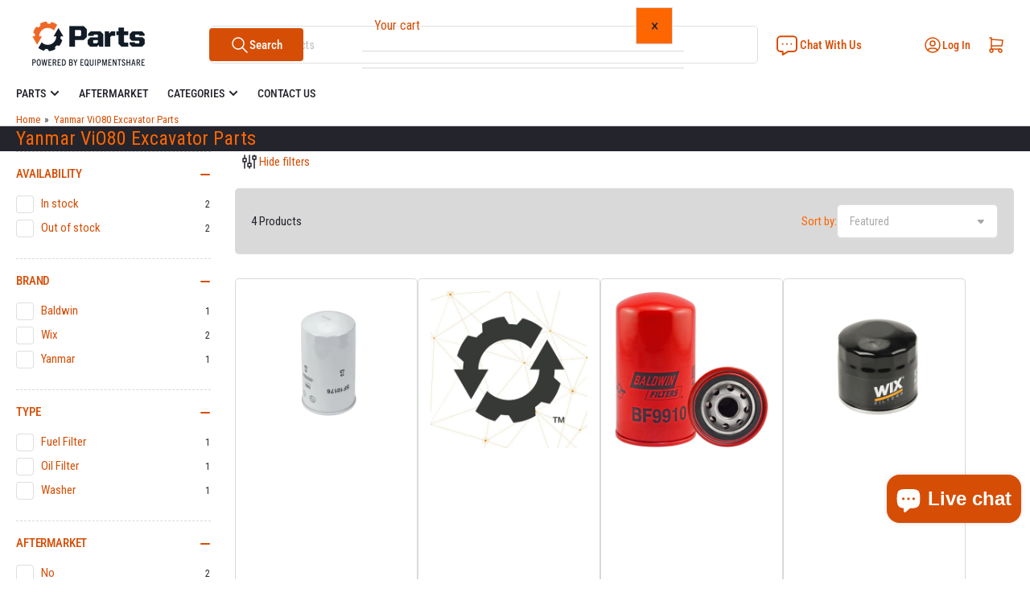

--- FILE ---
content_type: text/html; charset=utf-8
request_url: https://shop.equipmentshare.com/collections/yanmar-mini-excavator-vio80-parts
body_size: 46710
content:
<!doctype html>
<html
  lang="en"
  
>
  <head>
    <script type="application/vnd.locksmith+json" data-locksmith>{"version":"v256","locked":false,"initialized":true,"scope":"collection","access_granted":true,"access_denied":false,"requires_customer":false,"manual_lock":false,"remote_lock":false,"has_timeout":false,"remote_rendered":null,"hide_resource":false,"hide_links_to_resource":false,"transparent":true,"locks":{"all":[],"opened":[]},"keys":[],"keys_signature":"dff0fec65360440ca9fb9aa01752e1f7f4a442a5919434d9b3d0d22e45f89bc8","state":{"template":"collection","theme":146089115810,"product":null,"collection":"yanmar-mini-excavator-vio80-parts","page":null,"blog":null,"article":null,"app":null},"now":1769827344,"path":"\/collections\/yanmar-mini-excavator-vio80-parts","locale_root_url":"\/","canonical_url":"https:\/\/shop.equipmentshare.com\/collections\/yanmar-mini-excavator-vio80-parts","customer_id":null,"customer_id_signature":"dff0fec65360440ca9fb9aa01752e1f7f4a442a5919434d9b3d0d22e45f89bc8","cart":null}</script><script data-locksmith>!function(){undefined;!function(){var s=window.Locksmith={},e=document.querySelector('script[type="application/vnd.locksmith+json"]'),n=e&&e.innerHTML;if(s.state={},s.util={},s.loading=!1,n)try{s.state=JSON.parse(n)}catch(d){}if(document.addEventListener&&document.querySelector){var o,i,a,t=[76,79,67,75,83,77,73,84,72,49,49],c=function(){i=t.slice(0)},l="style",r=function(e){e&&27!==e.keyCode&&"click"!==e.type||(document.removeEventListener("keydown",r),document.removeEventListener("click",r),o&&document.body.removeChild(o),o=null)};c(),document.addEventListener("keyup",function(e){if(e.keyCode===i[0]){if(clearTimeout(a),i.shift(),0<i.length)return void(a=setTimeout(c,1e3));c(),r(),(o=document.createElement("div"))[l].width="50%",o[l].maxWidth="1000px",o[l].height="85%",o[l].border="1px rgba(0, 0, 0, 0.2) solid",o[l].background="rgba(255, 255, 255, 0.99)",o[l].borderRadius="4px",o[l].position="fixed",o[l].top="50%",o[l].left="50%",o[l].transform="translateY(-50%) translateX(-50%)",o[l].boxShadow="0 2px 5px rgba(0, 0, 0, 0.3), 0 0 100vh 100vw rgba(0, 0, 0, 0.5)",o[l].zIndex="2147483645";var t=document.createElement("textarea");t.value=JSON.stringify(JSON.parse(n),null,2),t[l].border="none",t[l].display="block",t[l].boxSizing="border-box",t[l].width="100%",t[l].height="100%",t[l].background="transparent",t[l].padding="22px",t[l].fontFamily="monospace",t[l].fontSize="14px",t[l].color="#333",t[l].resize="none",t[l].outline="none",t.readOnly=!0,o.appendChild(t),document.body.appendChild(o),t.addEventListener("click",function(e){e.stopImmediatePropagation()}),t.select(),document.addEventListener("keydown",r),document.addEventListener("click",r)}})}s.isEmbedded=-1!==window.location.search.indexOf("_ab=0&_fd=0&_sc=1"),s.path=s.state.path||window.location.pathname,s.basePath=s.state.locale_root_url.concat("/apps/locksmith").replace(/^\/\//,"/"),s.reloading=!1,s.util.console=window.console||{log:function(){},error:function(){}},s.util.makeUrl=function(e,t){var n,o=s.basePath+e,i=[],a=s.cache();for(n in a)i.push(n+"="+encodeURIComponent(a[n]));for(n in t)i.push(n+"="+encodeURIComponent(t[n]));return s.state.customer_id&&(i.push("customer_id="+encodeURIComponent(s.state.customer_id)),i.push("customer_id_signature="+encodeURIComponent(s.state.customer_id_signature))),o+=(-1===o.indexOf("?")?"?":"&")+i.join("&")},s._initializeCallbacks=[],s.on=function(e,t){if("initialize"!==e)throw'Locksmith.on() currently only supports the "initialize" event';s._initializeCallbacks.push(t)},s.initializeSession=function(e){if(!s.isEmbedded){var t=!1,n=!0,o=!0;(e=e||{}).silent&&(o=n=!(t=!0)),s.ping({silent:t,spinner:n,reload:o,callback:function(){s._initializeCallbacks.forEach(function(e){e()})}})}},s.cache=function(e){var t={};try{var n=function i(e){return(document.cookie.match("(^|; )"+e+"=([^;]*)")||0)[2]};t=JSON.parse(decodeURIComponent(n("locksmith-params")||"{}"))}catch(d){}if(e){for(var o in e)t[o]=e[o];document.cookie="locksmith-params=; expires=Thu, 01 Jan 1970 00:00:00 GMT; path=/",document.cookie="locksmith-params="+encodeURIComponent(JSON.stringify(t))+"; path=/"}return t},s.cache.cart=s.state.cart,s.cache.cartLastSaved=null,s.params=s.cache(),s.util.reload=function(){s.reloading=!0;try{window.location.href=window.location.href.replace(/#.*/,"")}catch(d){s.util.console.error("Preferred reload method failed",d),window.location.reload()}},s.cache.saveCart=function(e){if(!s.cache.cart||s.cache.cart===s.cache.cartLastSaved)return e?e():null;var t=s.cache.cartLastSaved;s.cache.cartLastSaved=s.cache.cart,fetch("/cart/update.js",{method:"POST",headers:{"Content-Type":"application/json",Accept:"application/json"},body:JSON.stringify({attributes:{locksmith:s.cache.cart}})}).then(function(e){if(!e.ok)throw new Error("Cart update failed: "+e.status);return e.json()}).then(function(){e&&e()})["catch"](function(e){if(s.cache.cartLastSaved=t,!s.reloading)throw e})},s.util.spinnerHTML='<style>body{background:#FFF}@keyframes spin{from{transform:rotate(0deg)}to{transform:rotate(360deg)}}#loading{display:flex;width:100%;height:50vh;color:#777;align-items:center;justify-content:center}#loading .spinner{display:block;animation:spin 600ms linear infinite;position:relative;width:50px;height:50px}#loading .spinner-ring{stroke:currentColor;stroke-dasharray:100%;stroke-width:2px;stroke-linecap:round;fill:none}</style><div id="loading"><div class="spinner"><svg width="100%" height="100%"><svg preserveAspectRatio="xMinYMin"><circle class="spinner-ring" cx="50%" cy="50%" r="45%"></circle></svg></svg></div></div>',s.util.clobberBody=function(e){document.body.innerHTML=e},s.util.clobberDocument=function(e){e.responseText&&(e=e.responseText),document.documentElement&&document.removeChild(document.documentElement);var t=document.open("text/html","replace");t.writeln(e),t.close(),setTimeout(function(){var e=t.querySelector("[autofocus]");e&&e.focus()},100)},s.util.serializeForm=function(e){if(e&&"FORM"===e.nodeName){var t,n,o={};for(t=e.elements.length-1;0<=t;t-=1)if(""!==e.elements[t].name)switch(e.elements[t].nodeName){case"INPUT":switch(e.elements[t].type){default:case"text":case"hidden":case"password":case"button":case"reset":case"submit":o[e.elements[t].name]=e.elements[t].value;break;case"checkbox":case"radio":e.elements[t].checked&&(o[e.elements[t].name]=e.elements[t].value);break;case"file":}break;case"TEXTAREA":o[e.elements[t].name]=e.elements[t].value;break;case"SELECT":switch(e.elements[t].type){case"select-one":o[e.elements[t].name]=e.elements[t].value;break;case"select-multiple":for(n=e.elements[t].options.length-1;0<=n;n-=1)e.elements[t].options[n].selected&&(o[e.elements[t].name]=e.elements[t].options[n].value)}break;case"BUTTON":switch(e.elements[t].type){case"reset":case"submit":case"button":o[e.elements[t].name]=e.elements[t].value}}return o}},s.util.on=function(e,a,s,t){t=t||document;var c="locksmith-"+e+a,n=function(e){var t=e.target,n=e.target.parentElement,o=t&&t.className&&(t.className.baseVal||t.className)||"",i=n&&n.className&&(n.className.baseVal||n.className)||"";("string"==typeof o&&-1!==o.split(/\s+/).indexOf(a)||"string"==typeof i&&-1!==i.split(/\s+/).indexOf(a))&&!e[c]&&(e[c]=!0,s(e))};t.attachEvent?t.attachEvent(e,n):t.addEventListener(e,n,!1)},s.util.enableActions=function(e){s.util.on("click","locksmith-action",function(e){e.preventDefault();var t=e.target;t.dataset.confirmWith&&!confirm(t.dataset.confirmWith)||(t.disabled=!0,t.innerText=t.dataset.disableWith,s.post("/action",t.dataset.locksmithParams,{spinner:!1,type:"text",success:function(e){(e=JSON.parse(e.responseText)).message&&alert(e.message),s.util.reload()}}))},e)},s.util.inject=function(e,t){var n=["data","locksmith","append"];if(-1!==t.indexOf(n.join("-"))){var o=document.createElement("div");o.innerHTML=t,e.appendChild(o)}else e.innerHTML=t;var i,a,s=e.querySelectorAll("script");for(a=0;a<s.length;++a){i=s[a];var c=document.createElement("script");if(i.type&&(c.type=i.type),i.src)c.src=i.src;else{var l=document.createTextNode(i.innerHTML);c.appendChild(l)}e.appendChild(c)}var r=e.querySelector("[autofocus]");r&&r.focus()},s.post=function(e,t,n){!1!==(n=n||{}).spinner&&s.util.clobberBody(s.util.spinnerHTML);var o={};n.container===document?(o.layout=1,n.success=function(e){s.util.clobberDocument(e)}):n.container&&(o.layout=0,n.success=function(e){var t=document.getElementById(n.container);s.util.inject(t,e),t.id===t.firstChild.id&&t.parentElement.replaceChild(t.firstChild,t)}),n.form_type&&(t.form_type=n.form_type),n.include_layout_classes!==undefined&&(t.include_layout_classes=n.include_layout_classes),n.lock_id!==undefined&&(t.lock_id=n.lock_id),s.loading=!0;var i=s.util.makeUrl(e,o),a="json"===n.type||"text"===n.type;fetch(i,{method:"POST",headers:{"Content-Type":"application/json",Accept:a?"application/json":"text/html"},body:JSON.stringify(t)}).then(function(e){if(!e.ok)throw new Error("Request failed: "+e.status);return e.text()}).then(function(e){var t=n.success||s.util.clobberDocument;t(a?{responseText:e}:e)})["catch"](function(e){if(!s.reloading)if("dashboard.weglot.com"!==window.location.host){if(!n.silent)throw alert("Something went wrong! Please refresh and try again."),e;console.error(e)}else console.error(e)})["finally"](function(){s.loading=!1})},s.postResource=function(e,t){e.path=s.path,e.search=window.location.search,e.state=s.state,e.passcode&&(e.passcode=e.passcode.trim()),e.email&&(e.email=e.email.trim()),e.state.cart=s.cache.cart,e.locksmith_json=s.jsonTag,e.locksmith_json_signature=s.jsonTagSignature,s.post("/resource",e,t)},s.ping=function(e){if(!s.isEmbedded){e=e||{};s.post("/ping",{path:s.path,search:window.location.search,state:s.state},{spinner:!!e.spinner,silent:"undefined"==typeof e.silent||e.silent,type:"text",success:function(e){e&&e.responseText?(e=JSON.parse(e.responseText)).messages&&0<e.messages.length&&s.showMessages(e.messages):console.error("[Locksmith] Invalid result in ping callback:",e)}})}},s.timeoutMonitor=function(){var e=s.cache.cart;s.ping({callback:function(){e!==s.cache.cart||setTimeout(function(){s.timeoutMonitor()},6e4)}})},s.showMessages=function(e){var t=document.createElement("div");t.style.position="fixed",t.style.left=0,t.style.right=0,t.style.bottom="-50px",t.style.opacity=0,t.style.background="#191919",t.style.color="#ddd",t.style.transition="bottom 0.2s, opacity 0.2s",t.style.zIndex=999999,t.innerHTML="        <style>          .locksmith-ab .locksmith-b { display: none; }          .locksmith-ab.toggled .locksmith-b { display: flex; }          .locksmith-ab.toggled .locksmith-a { display: none; }          .locksmith-flex { display: flex; flex-wrap: wrap; justify-content: space-between; align-items: center; padding: 10px 20px; }          .locksmith-message + .locksmith-message { border-top: 1px #555 solid; }          .locksmith-message a { color: inherit; font-weight: bold; }          .locksmith-message a:hover { color: inherit; opacity: 0.8; }          a.locksmith-ab-toggle { font-weight: inherit; text-decoration: underline; }          .locksmith-text { flex-grow: 1; }          .locksmith-cta { flex-grow: 0; text-align: right; }          .locksmith-cta button { transform: scale(0.8); transform-origin: left; }          .locksmith-cta > * { display: block; }          .locksmith-cta > * + * { margin-top: 10px; }          .locksmith-message a.locksmith-close { flex-grow: 0; text-decoration: none; margin-left: 15px; font-size: 30px; font-family: monospace; display: block; padding: 2px 10px; }                    @media screen and (max-width: 600px) {            .locksmith-wide-only { display: none !important; }            .locksmith-flex { padding: 0 15px; }            .locksmith-flex > * { margin-top: 5px; margin-bottom: 5px; }            .locksmith-cta { text-align: left; }          }                    @media screen and (min-width: 601px) {            .locksmith-narrow-only { display: none !important; }          }        </style>      "+e.map(function(e){return'<div class="locksmith-message">'+e+"</div>"}).join(""),document.body.appendChild(t),document.body.style.position="relative",document.body.parentElement.style.paddingBottom=t.offsetHeight+"px",setTimeout(function(){t.style.bottom=0,t.style.opacity=1},50),s.util.on("click","locksmith-ab-toggle",function(e){e.preventDefault();for(var t=e.target.parentElement;-1===t.className.split(" ").indexOf("locksmith-ab");)t=t.parentElement;-1!==t.className.split(" ").indexOf("toggled")?t.className=t.className.replace("toggled",""):t.className=t.className+" toggled"}),s.util.enableActions(t)}}()}();</script>
      <script data-locksmith>Locksmith.cache.cart=null</script>

  <script data-locksmith>Locksmith.jsonTag="{\"version\":\"v256\",\"locked\":false,\"initialized\":true,\"scope\":\"collection\",\"access_granted\":true,\"access_denied\":false,\"requires_customer\":false,\"manual_lock\":false,\"remote_lock\":false,\"has_timeout\":false,\"remote_rendered\":null,\"hide_resource\":false,\"hide_links_to_resource\":false,\"transparent\":true,\"locks\":{\"all\":[],\"opened\":[]},\"keys\":[],\"keys_signature\":\"dff0fec65360440ca9fb9aa01752e1f7f4a442a5919434d9b3d0d22e45f89bc8\",\"state\":{\"template\":\"collection\",\"theme\":146089115810,\"product\":null,\"collection\":\"yanmar-mini-excavator-vio80-parts\",\"page\":null,\"blog\":null,\"article\":null,\"app\":null},\"now\":1769827344,\"path\":\"\\\/collections\\\/yanmar-mini-excavator-vio80-parts\",\"locale_root_url\":\"\\\/\",\"canonical_url\":\"https:\\\/\\\/shop.equipmentshare.com\\\/collections\\\/yanmar-mini-excavator-vio80-parts\",\"customer_id\":null,\"customer_id_signature\":\"dff0fec65360440ca9fb9aa01752e1f7f4a442a5919434d9b3d0d22e45f89bc8\",\"cart\":null}";Locksmith.jsonTagSignature="9b1bcab44b732c57721e99f13fda58facd107cb5d72583aacab3b45e96b28c10"</script>
    <meta charset="utf-8">
    <meta name="viewport" content="width=device-width, initial-scale=1">

    <title>
      Yanmar ViO80 Excavator Parts
 &ndash; EquipmentShare Parts Store</title>

    
    <link rel="preconnect" href="//cdn.shopify.com" crossorigin>
    

    
      
      <link rel="preconnect" href="//fonts.shopifycdn.com" crossorigin>
      
    

    
    
      <link
        rel="preload"
        as="font"
        href="//shop.equipmentshare.com/cdn/fonts/roboto_condensed/robotocondensed_n4.01812de96ca5a5e9d19bef3ca9cc80dd1bf6c8b8.woff2"
        type="font/woff2"
        crossorigin
      >
    
    
      <link
        rel="preload"
        as="font"
        href="//shop.equipmentshare.com/cdn/fonts/roboto_condensed/robotocondensed_n4.01812de96ca5a5e9d19bef3ca9cc80dd1bf6c8b8.woff2"
        type="font/woff2"
        crossorigin
      >
    
    
    



<style data-shopify>
   @font-face {
  font-family: "Roboto Condensed";
  font-weight: 400;
  font-style: normal;
  font-display: swap;
  src: url("//shop.equipmentshare.com/cdn/fonts/roboto_condensed/robotocondensed_n4.01812de96ca5a5e9d19bef3ca9cc80dd1bf6c8b8.woff2") format("woff2"),
       url("//shop.equipmentshare.com/cdn/fonts/roboto_condensed/robotocondensed_n4.3930e6ddba458dc3cb725a82a2668eac3c63c104.woff") format("woff");
}

   @font-face {
  font-family: "Roboto Condensed";
  font-weight: 700;
  font-style: normal;
  font-display: swap;
  src: url("//shop.equipmentshare.com/cdn/fonts/roboto_condensed/robotocondensed_n7.0c73a613503672be244d2f29ab6ddd3fc3cc69ae.woff2") format("woff2"),
       url("//shop.equipmentshare.com/cdn/fonts/roboto_condensed/robotocondensed_n7.ef6ece86ba55f49c27c4904a493c283a40f3a66e.woff") format("woff");
}

   @font-face {
  font-family: "Roboto Condensed";
  font-weight: 400;
  font-style: italic;
  font-display: swap;
  src: url("//shop.equipmentshare.com/cdn/fonts/roboto_condensed/robotocondensed_i4.05c7f163ad2c00a3c4257606d1227691aff9070b.woff2") format("woff2"),
       url("//shop.equipmentshare.com/cdn/fonts/roboto_condensed/robotocondensed_i4.04d9d87e0a45b49fc67a5b9eb5059e1540f5cda3.woff") format("woff");
}

   @font-face {
  font-family: "Roboto Condensed";
  font-weight: 700;
  font-style: italic;
  font-display: swap;
  src: url("//shop.equipmentshare.com/cdn/fonts/roboto_condensed/robotocondensed_i7.bed9f3a01efda68cdff8b63e6195c957a0da68cb.woff2") format("woff2"),
       url("//shop.equipmentshare.com/cdn/fonts/roboto_condensed/robotocondensed_i7.9ca5759a0bcf75a82b270218eab4c83ec254abf8.woff") format("woff");
}

   @font-face {
  font-family: "Roboto Condensed";
  font-weight: 400;
  font-style: normal;
  font-display: swap;
  src: url("//shop.equipmentshare.com/cdn/fonts/roboto_condensed/robotocondensed_n4.01812de96ca5a5e9d19bef3ca9cc80dd1bf6c8b8.woff2") format("woff2"),
       url("//shop.equipmentshare.com/cdn/fonts/roboto_condensed/robotocondensed_n4.3930e6ddba458dc3cb725a82a2668eac3c63c104.woff") format("woff");
}

   @font-face {
  font-family: "Roboto Condensed";
  font-weight: 700;
  font-style: normal;
  font-display: swap;
  src: url("//shop.equipmentshare.com/cdn/fonts/roboto_condensed/robotocondensed_n7.0c73a613503672be244d2f29ab6ddd3fc3cc69ae.woff2") format("woff2"),
       url("//shop.equipmentshare.com/cdn/fonts/roboto_condensed/robotocondensed_n7.ef6ece86ba55f49c27c4904a493c283a40f3a66e.woff") format("woff");
}

   @font-face {
  font-family: "Roboto Condensed";
  font-weight: 400;
  font-style: italic;
  font-display: swap;
  src: url("//shop.equipmentshare.com/cdn/fonts/roboto_condensed/robotocondensed_i4.05c7f163ad2c00a3c4257606d1227691aff9070b.woff2") format("woff2"),
       url("//shop.equipmentshare.com/cdn/fonts/roboto_condensed/robotocondensed_i4.04d9d87e0a45b49fc67a5b9eb5059e1540f5cda3.woff") format("woff");
}

   @font-face {
  font-family: "Roboto Condensed";
  font-weight: 700;
  font-style: italic;
  font-display: swap;
  src: url("//shop.equipmentshare.com/cdn/fonts/roboto_condensed/robotocondensed_i7.bed9f3a01efda68cdff8b63e6195c957a0da68cb.woff2") format("woff2"),
       url("//shop.equipmentshare.com/cdn/fonts/roboto_condensed/robotocondensed_i7.9ca5759a0bcf75a82b270218eab4c83ec254abf8.woff") format("woff");
}

@font-face {
  font-family: "Roboto Condensed";
  font-weight: 500;
  font-style: normal;
  font-display: swap;
  src: url("//shop.equipmentshare.com/cdn/fonts/roboto_condensed/robotocondensed_n5.753e8e75cdb3aced074986880588a95576768e7a.woff2") format("woff2"),
       url("//shop.equipmentshare.com/cdn/fonts/roboto_condensed/robotocondensed_n5.d077911a9ecebd041d38bbe886c8dc56d626fe74.woff") format("woff");
}

:root {
   	--page-width: 146rem;
   	--spacing-base-1: 2rem;

   	--grid-desktop-horizontal-spacing: 20px;
   	--grid-desktop-vertical-spacing: 20px;
   	--grid-mobile-horizontal-spacing: 15px;
   	--grid-mobile-vertical-spacing: 15px;

   	--badge-radius: 24px;
   	--border-radius-base: 5px;
   	--buttons-radius: 0px;
   	--inputs-radius: 5px;
   	--inputs-border-width: 1px;

   	--color-base-white: #fff;
   	--color-product-review-star: #ffc700;

   	--color-sale: rgba(226 25 25 / 1.0);
   	--color-sale-background: #f7b7b7;
   	--color-error: rgba(146 44 44 / 1.0);
   	--color-error-background: #f7e5e5;
   	--color-success: rgba(51 114 57 / 1.0);
   	--color-success-background: #ddf0df;
   	--color-warning: rgba(189 107 27 / 1.0);
   	--color-warning-background: #f8e1cb;
   	--color-preorder: rgba(40 125 255 / 1.0);
   	--color-preorder-background: #e5efff;
   	--color-backorder: rgba(51 114 57 / 1.0);
   	--color-backorder-background: #ddf0df;
   	--color-price: 74 74 74 / 1.0;
   	--color-price-discounted: 169 169 169 / 1.0;
   	--color-price-discounted-final: 223 71 46 / 1.0;

   	--font-body-family: "Roboto Condensed", sans-serif;
   	--font-body-style: normal;
   	--font-body-weight: 400;
   	--font-bolder-weight: 500;

   	--font-heading-family: "Roboto Condensed", sans-serif;
   	--font-heading-style: normal;
   	--font-heading-weight: 400;

   	--font-body-scale: 1.0;
   	--font-heading-scale: 1.0;
   	--font-heading-spacing: -0.01em;
   	--font-heading-transform: uppercase;
   	--font-product-price-scale: 1.0;
   	--font-product-price-grid-scale: 1.0;

   	--font-buttons-family: "Roboto Condensed",sans-serif;
   	--font-buttons-transform: none;

   --font-badges-transform: uppercase;--font-badges-size: calc(var(--font-body-scale) * 1.2rem);}

  
  	

  	:root,
  	.color-background-1 {
  		--color-background: 255 255 255 / 1.0;
  		--color-foreground: 36 36 45 / 1.0;
  		--color-foreground-alt: 214 78 6 / 1.0;
  		--color-border: 217 217 217 / 1.0;
  		--color-box-shadow: 217 217 217 / 0.2;
  		--color-accent-1: 214 78 6 / 1.0;
  		--color-accent-2: 36 36 43 / 1.0;
  		--color-button: 214 78 6 / 1.0;
  		--color-button-text: 255 255 255 / 1.0;
  		--color-secondary-button: 36 36 43 / 1.0;
  		--color-secondary-button-text: 255 255 255 / 1.0;

  	  --color-product-cards-background: 255 255 255 / 1.0;
  	  --color-product-cards-foreground: 169 169 169 / 1.0;
  	  --color-product-cards-foreground-alt: 36 36 45 / 1.0;
  	  --color-product-cards-border: 217 217 217 / 1.0;
  	  --color-product-cards-box-shadow: 217 217 217 / 0.2;
  	  --color-product-cards-price: 36 36 45 / 1.0;
  	  --color-product-cards-price-discount: 169 169 169 / 1.0;
  	  --color-product-cards-price-discount-final: 253 102 0 / 1.0;

  	  --color-inputs-background: 255 255 255 / 1.0;
  	  --color-inputs-foreground: 169 169 169 / 1.0;
  	  --color-inputs-border: 223 223 223 / 1.0;
  	  --color-inputs-box-shadow: 223 223 223 / 0.2;

  	  --color-aux-background: 253 102 0 / 1.0;
  	  --color-aux-foreground: 36 36 45 / 1.0;
  	  --color-aux-border: 217 217 217 / 1.0;
  	  --color-aux-box-shadow: 217 217 217 / 0.2;
  	}

    .color-button-background-1 {
      --color-button: 214 78 6 / 1.0;
      --color-button-text: 255 255 255 / 1.0;
      --color-secondary-button: 36 36 43 / 1.0;
      --color-secondary-button-text: 255 255 255 / 1.0;
    }
  
  	

  	
  	.color-background-2 {
  		--color-background: 249 249 246 / 1.0;
  		--color-foreground: 169 169 169 / 1.0;
  		--color-foreground-alt: 36 36 45 / 1.0;
  		--color-border: 217 217 217 / 1.0;
  		--color-box-shadow: 217 217 217 / 0.2;
  		--color-accent-1: 253 102 0 / 1.0;
  		--color-accent-2: 36 36 45 / 1.0;
  		--color-button: 253 102 0 / 1.0;
  		--color-button-text: 255 255 255 / 1.0;
  		--color-secondary-button: 36 36 45 / 1.0;
  		--color-secondary-button-text: 255 255 255 / 1.0;

  	  --color-product-cards-background: 255 255 255 / 1.0;
  	  --color-product-cards-foreground: 169 169 169 / 1.0;
  	  --color-product-cards-foreground-alt: 253 102 0 / 1.0;
  	  --color-product-cards-border: 217 217 217 / 1.0;
  	  --color-product-cards-box-shadow: 217 217 217 / 0.2;
  	  --color-product-cards-price: 36 36 45 / 1.0;
  	  --color-product-cards-price-discount: 255 255 255 / 1.0;
  	  --color-product-cards-price-discount-final: 36 36 45 / 1.0;

  	  --color-inputs-background: 255 255 255 / 1.0;
  	  --color-inputs-foreground: 20 20 28 / 1.0;
  	  --color-inputs-border: 223 223 223 / 1.0;
  	  --color-inputs-box-shadow: 223 223 223 / 0.2;

  	  --color-aux-background: 255 255 255 / 1.0;
  	  --color-aux-foreground: 20 20 28 / 1.0;
  	  --color-aux-border: 169 169 169 / 1.0;
  	  --color-aux-box-shadow: 169 169 169 / 0.2;
  	}

    .color-button-background-2 {
      --color-button: 253 102 0 / 1.0;
      --color-button-text: 255 255 255 / 1.0;
      --color-secondary-button: 36 36 45 / 1.0;
      --color-secondary-button-text: 255 255 255 / 1.0;
    }
  
  	

  	
  	.color-accent-1 {
  		--color-background: 36 36 45 / 1.0;
  		--color-foreground: 255 255 255 / 1.0;
  		--color-foreground-alt: 255 255 255 / 1.0;
  		--color-border: 217 217 217 / 1.0;
  		--color-box-shadow: 217 217 217 / 0.2;
  		--color-accent-1: 253 102 0 / 1.0;
  		--color-accent-2: 253 102 0 / 1.0;
  		--color-button: 74 74 74 / 1.0;
  		--color-button-text: 255 255 255 / 1.0;
  		--color-secondary-button: 253 102 0 / 1.0;
  		--color-secondary-button-text: 249 249 246 / 1.0;

  	  --color-product-cards-background: 255 255 255 / 1.0;
  	  --color-product-cards-foreground: 169 169 169 / 1.0;
  	  --color-product-cards-foreground-alt: 36 36 45 / 1.0;
  	  --color-product-cards-border: 217 217 217 / 1.0;
  	  --color-product-cards-box-shadow: 217 217 217 / 0.2;
  	  --color-product-cards-price: 36 36 45 / 1.0;
  	  --color-product-cards-price-discount: 169 169 169 / 1.0;
  	  --color-product-cards-price-discount-final: 36 36 45 / 1.0;

  	  --color-inputs-background: 255 255 255 / 1.0;
  	  --color-inputs-foreground: 169 169 169 / 1.0;
  	  --color-inputs-border: 217 217 217 / 1.0;
  	  --color-inputs-box-shadow: 217 217 217 / 0.2;

  	  --color-aux-background: 255 255 255 / 1.0;
  	  --color-aux-foreground: 36 36 45 / 1.0;
  	  --color-aux-border: 217 217 217 / 1.0;
  	  --color-aux-box-shadow: 217 217 217 / 0.2;
  	}

    .color-button-accent-1 {
      --color-button: 74 74 74 / 1.0;
      --color-button-text: 255 255 255 / 1.0;
      --color-secondary-button: 253 102 0 / 1.0;
      --color-secondary-button-text: 249 249 246 / 1.0;
    }
  
  	

  	
  	.color-accent-2 {
  		--color-background: 36 36 45 / 1.0;
  		--color-foreground: 255 255 255 / 1.0;
  		--color-foreground-alt: 255 255 255 / 1.0;
  		--color-border: 20 20 28 / 1.0;
  		--color-box-shadow: 20 20 28 / 0.2;
  		--color-accent-1: 253 102 0 / 1.0;
  		--color-accent-2: 253 102 0 / 1.0;
  		--color-button: 253 102 0 / 1.0;
  		--color-button-text: 255 255 255 / 1.0;
  		--color-secondary-button: 36 36 45 / 1.0;
  		--color-secondary-button-text: 255 255 255 / 1.0;

  	  --color-product-cards-background: 255 255 255 / 1.0;
  	  --color-product-cards-foreground: 169 169 169 / 1.0;
  	  --color-product-cards-foreground-alt: 20 20 28 / 1.0;
  	  --color-product-cards-border: 217 217 217 / 1.0;
  	  --color-product-cards-box-shadow: 217 217 217 / 0.2;
  	  --color-product-cards-price: 20 20 28 / 1.0;
  	  --color-product-cards-price-discount: 169 169 169 / 1.0;
  	  --color-product-cards-price-discount-final: 20 20 28 / 1.0;

  	  --color-inputs-background: 20 20 28 / 1.0;
  	  --color-inputs-foreground: 169 169 169 / 1.0;
  	  --color-inputs-border: 36 36 45 / 1.0;
  	  --color-inputs-box-shadow: 36 36 45 / 0.2;

  	  --color-aux-background: 255 255 255 / 1.0;
  	  --color-aux-foreground: 36 36 45 / 1.0;
  	  --color-aux-border: 217 217 217 / 1.0;
  	  --color-aux-box-shadow: 217 217 217 / 0.2;
  	}

    .color-button-accent-2 {
      --color-button: 253 102 0 / 1.0;
      --color-button-text: 255 255 255 / 1.0;
      --color-secondary-button: 36 36 45 / 1.0;
      --color-secondary-button-text: 255 255 255 / 1.0;
    }
  
  	

  	
  	.color-accent-3 {
  		--color-background: 253 102 0 / 1.0;
  		--color-foreground: 255 255 255 / 1.0;
  		--color-foreground-alt: 255 255 255 / 1.0;
  		--color-border: 255 255 255 / 0.1;
  		--color-box-shadow: 255 255 255 / 0.2;
  		--color-accent-1: 255 255 255 / 1.0;
  		--color-accent-2: 36 36 45 / 1.0;
  		--color-button: 36 36 45 / 1.0;
  		--color-button-text: 255 255 255 / 1.0;
  		--color-secondary-button: 255 255 255 / 1.0;
  		--color-secondary-button-text: 36 36 45 / 1.0;

  	  --color-product-cards-background: 255 255 255 / 1.0;
  	  --color-product-cards-foreground: 169 169 169 / 1.0;
  	  --color-product-cards-foreground-alt: 20 20 28 / 1.0;
  	  --color-product-cards-border: 217 217 217 / 1.0;
  	  --color-product-cards-box-shadow: 217 217 217 / 0.2;
  	  --color-product-cards-price: 36 36 45 / 1.0;
  	  --color-product-cards-price-discount: 169 169 169 / 1.0;
  	  --color-product-cards-price-discount-final: 20 20 28 / 1.0;

  	  --color-inputs-background: 255 255 255 / 1.0;
  	  --color-inputs-foreground: 169 169 169 / 1.0;
  	  --color-inputs-border: 217 217 217 / 1.0;
  	  --color-inputs-box-shadow: 217 217 217 / 0.2;

  	  --color-aux-background: 255 255 255 / 1.0;
  	  --color-aux-foreground: 36 36 45 / 1.0;
  	  --color-aux-border: 217 217 217 / 1.0;
  	  --color-aux-box-shadow: 217 217 217 / 0.2;
  	}

    .color-button-accent-3 {
      --color-button: 36 36 45 / 1.0;
      --color-button-text: 255 255 255 / 1.0;
      --color-secondary-button: 255 255 255 / 1.0;
      --color-secondary-button-text: 36 36 45 / 1.0;
    }
  
  	

  	
  	.color-scheme-76bda6b8-c4c3-496b-bb66-2818371024ea {
  		--color-background: 36 36 45 / 1.0;
  		--color-foreground: 255 255 255 / 1.0;
  		--color-foreground-alt: 253 102 0 / 1.0;
  		--color-border: 217 217 217 / 1.0;
  		--color-box-shadow: 217 217 217 / 0.2;
  		--color-accent-1: 253 102 0 / 1.0;
  		--color-accent-2: 169 169 169 / 1.0;
  		--color-button: 253 102 0 / 1.0;
  		--color-button-text: 255 255 255 / 1.0;
  		--color-secondary-button: 169 169 169 / 1.0;
  		--color-secondary-button-text: 255 255 255 / 1.0;

  	  --color-product-cards-background: 255 255 255 / 1.0;
  	  --color-product-cards-foreground: 169 169 169 / 1.0;
  	  --color-product-cards-foreground-alt: 36 36 45 / 1.0;
  	  --color-product-cards-border: 217 217 217 / 1.0;
  	  --color-product-cards-box-shadow: 217 217 217 / 0.2;
  	  --color-product-cards-price: 36 36 45 / 1.0;
  	  --color-product-cards-price-discount: 169 169 169 / 1.0;
  	  --color-product-cards-price-discount-final: 253 102 0 / 1.0;

  	  --color-inputs-background: 255 255 255 / 1.0;
  	  --color-inputs-foreground: 169 169 169 / 1.0;
  	  --color-inputs-border: 223 223 223 / 1.0;
  	  --color-inputs-box-shadow: 223 223 223 / 0.2;

  	  --color-aux-background: 255 255 255 / 1.0;
  	  --color-aux-foreground: 36 36 45 / 1.0;
  	  --color-aux-border: 217 217 217 / 1.0;
  	  --color-aux-box-shadow: 217 217 217 / 0.2;
  	}

    .color-button-scheme-76bda6b8-c4c3-496b-bb66-2818371024ea {
      --color-button: 253 102 0 / 1.0;
      --color-button-text: 255 255 255 / 1.0;
      --color-secondary-button: 169 169 169 / 1.0;
      --color-secondary-button-text: 255 255 255 / 1.0;
    }
  
  	

  	
  	.color-scheme-6ee2a73b-3be7-4ae6-b42b-325ed7d42259 {
  		--color-background: 217 217 217 / 1.0;
  		--color-foreground: 253 102 0 / 1.0;
  		--color-foreground-alt: 36 36 45 / 1.0;
  		--color-border: 217 217 217 / 1.0;
  		--color-box-shadow: 217 217 217 / 0.2;
  		--color-accent-1: 253 102 0 / 1.0;
  		--color-accent-2: 36 36 43 / 1.0;
  		--color-button: 36 36 45 / 1.0;
  		--color-button-text: 255 255 255 / 1.0;
  		--color-secondary-button: 36 36 43 / 1.0;
  		--color-secondary-button-text: 255 255 255 / 1.0;

  	  --color-product-cards-background: 255 255 255 / 1.0;
  	  --color-product-cards-foreground: 169 169 169 / 1.0;
  	  --color-product-cards-foreground-alt: 36 36 45 / 1.0;
  	  --color-product-cards-border: 217 217 217 / 1.0;
  	  --color-product-cards-box-shadow: 217 217 217 / 0.2;
  	  --color-product-cards-price: 36 36 45 / 1.0;
  	  --color-product-cards-price-discount: 169 169 169 / 1.0;
  	  --color-product-cards-price-discount-final: 253 102 0 / 1.0;

  	  --color-inputs-background: 255 255 255 / 1.0;
  	  --color-inputs-foreground: 169 169 169 / 1.0;
  	  --color-inputs-border: 223 223 223 / 1.0;
  	  --color-inputs-box-shadow: 223 223 223 / 0.2;

  	  --color-aux-background: 255 255 255 / 1.0;
  	  --color-aux-foreground: 36 36 45 / 1.0;
  	  --color-aux-border: 217 217 217 / 1.0;
  	  --color-aux-box-shadow: 217 217 217 / 0.2;
  	}

    .color-button-scheme-6ee2a73b-3be7-4ae6-b42b-325ed7d42259 {
      --color-button: 36 36 45 / 1.0;
      --color-button-text: 255 255 255 / 1.0;
      --color-secondary-button: 36 36 43 / 1.0;
      --color-secondary-button-text: 255 255 255 / 1.0;
    }
  
  	

  	
  	.color-scheme-c483c95c-405e-4605-bc03-b7a4f617bfa2 {
  		--color-background: 255 255 255 / 1.0;
  		--color-foreground: 36 36 45 / 1.0;
  		--color-foreground-alt: 214 78 6 / 1.0;
  		--color-border: 217 217 217 / 1.0;
  		--color-box-shadow: 217 217 217 / 0.2;
  		--color-accent-1: 36 36 43 / 1.0;
  		--color-accent-2: 36 36 43 / 1.0;
  		--color-button: 214 78 6 / 1.0;
  		--color-button-text: 255 255 255 / 1.0;
  		--color-secondary-button: 36 36 43 / 1.0;
  		--color-secondary-button-text: 255 255 255 / 1.0;

  	  --color-product-cards-background: 255 255 255 / 1.0;
  	  --color-product-cards-foreground: 169 169 169 / 1.0;
  	  --color-product-cards-foreground-alt: 36 36 45 / 1.0;
  	  --color-product-cards-border: 217 217 217 / 1.0;
  	  --color-product-cards-box-shadow: 217 217 217 / 0.2;
  	  --color-product-cards-price: 36 36 45 / 1.0;
  	  --color-product-cards-price-discount: 169 169 169 / 1.0;
  	  --color-product-cards-price-discount-final: 214 78 6 / 1.0;

  	  --color-inputs-background: 255 255 255 / 1.0;
  	  --color-inputs-foreground: 169 169 169 / 1.0;
  	  --color-inputs-border: 223 223 223 / 1.0;
  	  --color-inputs-box-shadow: 223 223 223 / 0.2;

  	  --color-aux-background: 255 255 255 / 1.0;
  	  --color-aux-foreground: 36 36 45 / 1.0;
  	  --color-aux-border: 217 217 217 / 1.0;
  	  --color-aux-box-shadow: 217 217 217 / 0.2;
  	}

    .color-button-scheme-c483c95c-405e-4605-bc03-b7a4f617bfa2 {
      --color-button: 214 78 6 / 1.0;
      --color-button-text: 255 255 255 / 1.0;
      --color-secondary-button: 36 36 43 / 1.0;
      --color-secondary-button-text: 255 255 255 / 1.0;
    }
  
  	

  	
  	.color-scheme-be68b182-7c68-4fc6-ae24-75398f62108f {
  		--color-background: 255 255 255 / 1.0;
  		--color-foreground: 36 36 45 / 1.0;
  		--color-foreground-alt: 36 36 45 / 1.0;
  		--color-border: 217 217 217 / 1.0;
  		--color-box-shadow: 217 217 217 / 0.2;
  		--color-accent-1: 214 78 6 / 1.0;
  		--color-accent-2: 36 36 43 / 1.0;
  		--color-button: 214 78 6 / 1.0;
  		--color-button-text: 255 255 255 / 1.0;
  		--color-secondary-button: 36 36 43 / 1.0;
  		--color-secondary-button-text: 255 255 255 / 1.0;

  	  --color-product-cards-background: 255 255 255 / 1.0;
  	  --color-product-cards-foreground: 169 169 169 / 1.0;
  	  --color-product-cards-foreground-alt: 36 36 45 / 1.0;
  	  --color-product-cards-border: 217 217 217 / 1.0;
  	  --color-product-cards-box-shadow: 217 217 217 / 0.2;
  	  --color-product-cards-price: 36 36 45 / 1.0;
  	  --color-product-cards-price-discount: 169 169 169 / 1.0;
  	  --color-product-cards-price-discount-final: 253 102 0 / 1.0;

  	  --color-inputs-background: 255 255 255 / 1.0;
  	  --color-inputs-foreground: 169 169 169 / 1.0;
  	  --color-inputs-border: 223 223 223 / 1.0;
  	  --color-inputs-box-shadow: 223 223 223 / 0.2;

  	  --color-aux-background: 253 102 0 / 1.0;
  	  --color-aux-foreground: 36 36 45 / 1.0;
  	  --color-aux-border: 217 217 217 / 1.0;
  	  --color-aux-box-shadow: 217 217 217 / 0.2;
  	}

    .color-button-scheme-be68b182-7c68-4fc6-ae24-75398f62108f {
      --color-button: 214 78 6 / 1.0;
      --color-button-text: 255 255 255 / 1.0;
      --color-secondary-button: 36 36 43 / 1.0;
      --color-secondary-button-text: 255 255 255 / 1.0;
    }
  

  body, .color-background-1, .color-background-2, .color-accent-1, .color-accent-2, .color-accent-3, .color-scheme-76bda6b8-c4c3-496b-bb66-2818371024ea, .color-scheme-6ee2a73b-3be7-4ae6-b42b-325ed7d42259, .color-scheme-c483c95c-405e-4605-bc03-b7a4f617bfa2, .color-scheme-be68b182-7c68-4fc6-ae24-75398f62108f {
  	color: rgba(var(--color-foreground));
  	background-color: rgba(var(--color-background));
  }
</style>


    <style>
      html {
        box-sizing: border-box;
        -ms-overflow-style: scrollbar;
        -webkit-tap-highlight-color: rgba(0, 0, 0, 0);
        height: 100%;
        font-size: calc(var(--font-body-scale) * 62.5%);
        scroll-behavior: smooth;
        line-height: 1.15;
        -webkit-text-size-adjust: 100%;
      }

      * {
        box-sizing: inherit;
      }

      *::before,
      *::after {
        box-sizing: inherit;
      }

      body {
        min-height: 100%;
        font-size: 1.5rem;
        line-height: calc(1 + 0.6 / var(--font-body-scale));
        font-family: var(--font-body-family);
        font-style: var(--font-body-style);
        font-weight: var(--font-body-weight);
        text-transform: none;
        -webkit-font-smoothing: antialiased;
        -moz-osx-font-smoothing: grayscale;
        word-wrap: break-word;
        overflow-wrap: break-word;
        margin: 0;
      }

      .drawer {
        position: fixed;
        top: 0;
        inset-inline-end: 0;
        height: 100dvh;
        width: 85vw;
        max-width: 40rem;
        transform: translateX(calc(100% + 5rem));
      }

      [dir='rtl'] .drawer {
        transform: translateX(calc(-100% - 5rem));
      }

      .dropdown-list-wrap {
        visibility: hidden;
        opacity: 0;
      }

      .breadcrumb {
        display: none;
      }

      @media (min-width: 990px) {
        .breadcrumb {
          display: block;
        }
      }

      slideshow-component {
        display: block;
        height: auto;
        overflow: visible;
      }

      .slideshow {
        position: relative;
        display: block;
        overflow: hidden;
      }

      .slideshow-slide {
        position: relative;
        width: 100%;
        display: block;
        flex: none;
      }
    </style>

    <link href="//shop.equipmentshare.com/cdn/shop/t/74/assets/base.css?v=32738025150103493481769788866" rel="stylesheet" type="text/css" media="all" />

    <script src="//shop.equipmentshare.com/cdn/shop/t/74/assets/pubsub.js?v=73917151684401660251767800183" defer="defer"></script>
    <script src="//shop.equipmentshare.com/cdn/shop/t/74/assets/scripts.js?v=48209156362130932471769709510" defer="defer"></script>

    
    <script>window.performance && window.performance.mark && window.performance.mark('shopify.content_for_header.start');</script><meta name="google-site-verification" content="q6EmBTuzpzJtBAZQSFVGjjDai2SKhoSPWQs0933V0lE">
<meta name="google-site-verification" content="qgo7Z9j6v086KoucBZk6gXtuTahF9yNV5ovVzhKXcb4">
<meta id="shopify-digital-wallet" name="shopify-digital-wallet" content="/40957542562/digital_wallets/dialog">
<meta name="shopify-checkout-api-token" content="87dce4b5c48c9fce272171be4a2758c4">
<link rel="alternate" type="application/atom+xml" title="Feed" href="/collections/yanmar-mini-excavator-vio80-parts.atom" />
<link rel="alternate" type="application/json+oembed" href="https://shop.equipmentshare.com/collections/yanmar-mini-excavator-vio80-parts.oembed">
<script async="async" src="/checkouts/internal/preloads.js?locale=en-US"></script>
<link rel="preconnect" href="https://shop.app" crossorigin="anonymous">
<script async="async" src="https://shop.app/checkouts/internal/preloads.js?locale=en-US&shop_id=40957542562" crossorigin="anonymous"></script>
<script id="apple-pay-shop-capabilities" type="application/json">{"shopId":40957542562,"countryCode":"US","currencyCode":"USD","merchantCapabilities":["supports3DS"],"merchantId":"gid:\/\/shopify\/Shop\/40957542562","merchantName":"EquipmentShare Parts Store","requiredBillingContactFields":["postalAddress","email","phone"],"requiredShippingContactFields":["postalAddress","email","phone"],"shippingType":"shipping","supportedNetworks":["visa","masterCard","amex","discover","elo","jcb"],"total":{"type":"pending","label":"EquipmentShare Parts Store","amount":"1.00"},"shopifyPaymentsEnabled":true,"supportsSubscriptions":true}</script>
<script id="shopify-features" type="application/json">{"accessToken":"87dce4b5c48c9fce272171be4a2758c4","betas":["rich-media-storefront-analytics"],"domain":"shop.equipmentshare.com","predictiveSearch":true,"shopId":40957542562,"locale":"en"}</script>
<script>var Shopify = Shopify || {};
Shopify.shop = "equipmentshare.myshopify.com";
Shopify.locale = "en";
Shopify.currency = {"active":"USD","rate":"1.0"};
Shopify.country = "US";
Shopify.theme = {"name":"Apex Live 1-7-26","id":146089115810,"schema_name":"Athens","schema_version":"6.3.0","theme_store_id":null,"role":"main"};
Shopify.theme.handle = "null";
Shopify.theme.style = {"id":null,"handle":null};
Shopify.cdnHost = "shop.equipmentshare.com/cdn";
Shopify.routes = Shopify.routes || {};
Shopify.routes.root = "/";</script>
<script type="module">!function(o){(o.Shopify=o.Shopify||{}).modules=!0}(window);</script>
<script>!function(o){function n(){var o=[];function n(){o.push(Array.prototype.slice.apply(arguments))}return n.q=o,n}var t=o.Shopify=o.Shopify||{};t.loadFeatures=n(),t.autoloadFeatures=n()}(window);</script>
<script>
  window.ShopifyPay = window.ShopifyPay || {};
  window.ShopifyPay.apiHost = "shop.app\/pay";
  window.ShopifyPay.redirectState = null;
</script>
<script id="shop-js-analytics" type="application/json">{"pageType":"collection"}</script>
<script defer="defer" async type="module" src="//shop.equipmentshare.com/cdn/shopifycloud/shop-js/modules/v2/client.init-shop-cart-sync_BN7fPSNr.en.esm.js"></script>
<script defer="defer" async type="module" src="//shop.equipmentshare.com/cdn/shopifycloud/shop-js/modules/v2/chunk.common_Cbph3Kss.esm.js"></script>
<script defer="defer" async type="module" src="//shop.equipmentshare.com/cdn/shopifycloud/shop-js/modules/v2/chunk.modal_DKumMAJ1.esm.js"></script>
<script type="module">
  await import("//shop.equipmentshare.com/cdn/shopifycloud/shop-js/modules/v2/client.init-shop-cart-sync_BN7fPSNr.en.esm.js");
await import("//shop.equipmentshare.com/cdn/shopifycloud/shop-js/modules/v2/chunk.common_Cbph3Kss.esm.js");
await import("//shop.equipmentshare.com/cdn/shopifycloud/shop-js/modules/v2/chunk.modal_DKumMAJ1.esm.js");

  window.Shopify.SignInWithShop?.initShopCartSync?.({"fedCMEnabled":true,"windoidEnabled":true});

</script>
<script>
  window.Shopify = window.Shopify || {};
  if (!window.Shopify.featureAssets) window.Shopify.featureAssets = {};
  window.Shopify.featureAssets['shop-js'] = {"shop-cart-sync":["modules/v2/client.shop-cart-sync_CJVUk8Jm.en.esm.js","modules/v2/chunk.common_Cbph3Kss.esm.js","modules/v2/chunk.modal_DKumMAJ1.esm.js"],"init-fed-cm":["modules/v2/client.init-fed-cm_7Fvt41F4.en.esm.js","modules/v2/chunk.common_Cbph3Kss.esm.js","modules/v2/chunk.modal_DKumMAJ1.esm.js"],"init-shop-email-lookup-coordinator":["modules/v2/client.init-shop-email-lookup-coordinator_Cc088_bR.en.esm.js","modules/v2/chunk.common_Cbph3Kss.esm.js","modules/v2/chunk.modal_DKumMAJ1.esm.js"],"init-windoid":["modules/v2/client.init-windoid_hPopwJRj.en.esm.js","modules/v2/chunk.common_Cbph3Kss.esm.js","modules/v2/chunk.modal_DKumMAJ1.esm.js"],"shop-button":["modules/v2/client.shop-button_B0jaPSNF.en.esm.js","modules/v2/chunk.common_Cbph3Kss.esm.js","modules/v2/chunk.modal_DKumMAJ1.esm.js"],"shop-cash-offers":["modules/v2/client.shop-cash-offers_DPIskqss.en.esm.js","modules/v2/chunk.common_Cbph3Kss.esm.js","modules/v2/chunk.modal_DKumMAJ1.esm.js"],"shop-toast-manager":["modules/v2/client.shop-toast-manager_CK7RT69O.en.esm.js","modules/v2/chunk.common_Cbph3Kss.esm.js","modules/v2/chunk.modal_DKumMAJ1.esm.js"],"init-shop-cart-sync":["modules/v2/client.init-shop-cart-sync_BN7fPSNr.en.esm.js","modules/v2/chunk.common_Cbph3Kss.esm.js","modules/v2/chunk.modal_DKumMAJ1.esm.js"],"init-customer-accounts-sign-up":["modules/v2/client.init-customer-accounts-sign-up_CfPf4CXf.en.esm.js","modules/v2/client.shop-login-button_DeIztwXF.en.esm.js","modules/v2/chunk.common_Cbph3Kss.esm.js","modules/v2/chunk.modal_DKumMAJ1.esm.js"],"pay-button":["modules/v2/client.pay-button_CgIwFSYN.en.esm.js","modules/v2/chunk.common_Cbph3Kss.esm.js","modules/v2/chunk.modal_DKumMAJ1.esm.js"],"init-customer-accounts":["modules/v2/client.init-customer-accounts_DQ3x16JI.en.esm.js","modules/v2/client.shop-login-button_DeIztwXF.en.esm.js","modules/v2/chunk.common_Cbph3Kss.esm.js","modules/v2/chunk.modal_DKumMAJ1.esm.js"],"avatar":["modules/v2/client.avatar_BTnouDA3.en.esm.js"],"init-shop-for-new-customer-accounts":["modules/v2/client.init-shop-for-new-customer-accounts_CsZy_esa.en.esm.js","modules/v2/client.shop-login-button_DeIztwXF.en.esm.js","modules/v2/chunk.common_Cbph3Kss.esm.js","modules/v2/chunk.modal_DKumMAJ1.esm.js"],"shop-follow-button":["modules/v2/client.shop-follow-button_BRMJjgGd.en.esm.js","modules/v2/chunk.common_Cbph3Kss.esm.js","modules/v2/chunk.modal_DKumMAJ1.esm.js"],"checkout-modal":["modules/v2/client.checkout-modal_B9Drz_yf.en.esm.js","modules/v2/chunk.common_Cbph3Kss.esm.js","modules/v2/chunk.modal_DKumMAJ1.esm.js"],"shop-login-button":["modules/v2/client.shop-login-button_DeIztwXF.en.esm.js","modules/v2/chunk.common_Cbph3Kss.esm.js","modules/v2/chunk.modal_DKumMAJ1.esm.js"],"lead-capture":["modules/v2/client.lead-capture_DXYzFM3R.en.esm.js","modules/v2/chunk.common_Cbph3Kss.esm.js","modules/v2/chunk.modal_DKumMAJ1.esm.js"],"shop-login":["modules/v2/client.shop-login_CA5pJqmO.en.esm.js","modules/v2/chunk.common_Cbph3Kss.esm.js","modules/v2/chunk.modal_DKumMAJ1.esm.js"],"payment-terms":["modules/v2/client.payment-terms_BxzfvcZJ.en.esm.js","modules/v2/chunk.common_Cbph3Kss.esm.js","modules/v2/chunk.modal_DKumMAJ1.esm.js"]};
</script>
<script>(function() {
  var isLoaded = false;
  function asyncLoad() {
    if (isLoaded) return;
    isLoaded = true;
    var urls = ["https:\/\/assets.useinstabuy.com\/assets\/instabuy-client.js?shop=equipmentshare.myshopify.com","https:\/\/sdk.postscript.io\/sdk-script-loader.bundle.js?shopId=161256\u0026shop=equipmentshare.myshopify.com"];
    for (var i = 0; i < urls.length; i++) {
      var s = document.createElement('script');
      s.type = 'text/javascript';
      s.async = true;
      s.src = urls[i];
      var x = document.getElementsByTagName('script')[0];
      x.parentNode.insertBefore(s, x);
    }
  };
  if(window.attachEvent) {
    window.attachEvent('onload', asyncLoad);
  } else {
    window.addEventListener('load', asyncLoad, false);
  }
})();</script>
<script id="__st">var __st={"a":40957542562,"offset":-21600,"reqid":"a17bfb8f-7f1d-4be2-a322-03030ae69ced-1769827344","pageurl":"shop.equipmentshare.com\/collections\/yanmar-mini-excavator-vio80-parts","u":"e8978e336df8","p":"collection","rtyp":"collection","rid":279024173218};</script>
<script>window.ShopifyPaypalV4VisibilityTracking = true;</script>
<script id="captcha-bootstrap">!function(){'use strict';const t='contact',e='account',n='new_comment',o=[[t,t],['blogs',n],['comments',n],[t,'customer']],c=[[e,'customer_login'],[e,'guest_login'],[e,'recover_customer_password'],[e,'create_customer']],r=t=>t.map((([t,e])=>`form[action*='/${t}']:not([data-nocaptcha='true']) input[name='form_type'][value='${e}']`)).join(','),a=t=>()=>t?[...document.querySelectorAll(t)].map((t=>t.form)):[];function s(){const t=[...o],e=r(t);return a(e)}const i='password',u='form_key',d=['recaptcha-v3-token','g-recaptcha-response','h-captcha-response',i],f=()=>{try{return window.sessionStorage}catch{return}},m='__shopify_v',_=t=>t.elements[u];function p(t,e,n=!1){try{const o=window.sessionStorage,c=JSON.parse(o.getItem(e)),{data:r}=function(t){const{data:e,action:n}=t;return t[m]||n?{data:e,action:n}:{data:t,action:n}}(c);for(const[e,n]of Object.entries(r))t.elements[e]&&(t.elements[e].value=n);n&&o.removeItem(e)}catch(o){console.error('form repopulation failed',{error:o})}}const l='form_type',E='cptcha';function T(t){t.dataset[E]=!0}const w=window,h=w.document,L='Shopify',v='ce_forms',y='captcha';let A=!1;((t,e)=>{const n=(g='f06e6c50-85a8-45c8-87d0-21a2b65856fe',I='https://cdn.shopify.com/shopifycloud/storefront-forms-hcaptcha/ce_storefront_forms_captcha_hcaptcha.v1.5.2.iife.js',D={infoText:'Protected by hCaptcha',privacyText:'Privacy',termsText:'Terms'},(t,e,n)=>{const o=w[L][v],c=o.bindForm;if(c)return c(t,g,e,D).then(n);var r;o.q.push([[t,g,e,D],n]),r=I,A||(h.body.append(Object.assign(h.createElement('script'),{id:'captcha-provider',async:!0,src:r})),A=!0)});var g,I,D;w[L]=w[L]||{},w[L][v]=w[L][v]||{},w[L][v].q=[],w[L][y]=w[L][y]||{},w[L][y].protect=function(t,e){n(t,void 0,e),T(t)},Object.freeze(w[L][y]),function(t,e,n,w,h,L){const[v,y,A,g]=function(t,e,n){const i=e?o:[],u=t?c:[],d=[...i,...u],f=r(d),m=r(i),_=r(d.filter((([t,e])=>n.includes(e))));return[a(f),a(m),a(_),s()]}(w,h,L),I=t=>{const e=t.target;return e instanceof HTMLFormElement?e:e&&e.form},D=t=>v().includes(t);t.addEventListener('submit',(t=>{const e=I(t);if(!e)return;const n=D(e)&&!e.dataset.hcaptchaBound&&!e.dataset.recaptchaBound,o=_(e),c=g().includes(e)&&(!o||!o.value);(n||c)&&t.preventDefault(),c&&!n&&(function(t){try{if(!f())return;!function(t){const e=f();if(!e)return;const n=_(t);if(!n)return;const o=n.value;o&&e.removeItem(o)}(t);const e=Array.from(Array(32),(()=>Math.random().toString(36)[2])).join('');!function(t,e){_(t)||t.append(Object.assign(document.createElement('input'),{type:'hidden',name:u})),t.elements[u].value=e}(t,e),function(t,e){const n=f();if(!n)return;const o=[...t.querySelectorAll(`input[type='${i}']`)].map((({name:t})=>t)),c=[...d,...o],r={};for(const[a,s]of new FormData(t).entries())c.includes(a)||(r[a]=s);n.setItem(e,JSON.stringify({[m]:1,action:t.action,data:r}))}(t,e)}catch(e){console.error('failed to persist form',e)}}(e),e.submit())}));const S=(t,e)=>{t&&!t.dataset[E]&&(n(t,e.some((e=>e===t))),T(t))};for(const o of['focusin','change'])t.addEventListener(o,(t=>{const e=I(t);D(e)&&S(e,y())}));const B=e.get('form_key'),M=e.get(l),P=B&&M;t.addEventListener('DOMContentLoaded',(()=>{const t=y();if(P)for(const e of t)e.elements[l].value===M&&p(e,B);[...new Set([...A(),...v().filter((t=>'true'===t.dataset.shopifyCaptcha))])].forEach((e=>S(e,t)))}))}(h,new URLSearchParams(w.location.search),n,t,e,['guest_login'])})(!0,!0)}();</script>
<script integrity="sha256-4kQ18oKyAcykRKYeNunJcIwy7WH5gtpwJnB7kiuLZ1E=" data-source-attribution="shopify.loadfeatures" defer="defer" src="//shop.equipmentshare.com/cdn/shopifycloud/storefront/assets/storefront/load_feature-a0a9edcb.js" crossorigin="anonymous"></script>
<script crossorigin="anonymous" defer="defer" src="//shop.equipmentshare.com/cdn/shopifycloud/storefront/assets/shopify_pay/storefront-65b4c6d7.js?v=20250812"></script>
<script data-source-attribution="shopify.dynamic_checkout.dynamic.init">var Shopify=Shopify||{};Shopify.PaymentButton=Shopify.PaymentButton||{isStorefrontPortableWallets:!0,init:function(){window.Shopify.PaymentButton.init=function(){};var t=document.createElement("script");t.src="https://shop.equipmentshare.com/cdn/shopifycloud/portable-wallets/latest/portable-wallets.en.js",t.type="module",document.head.appendChild(t)}};
</script>
<script data-source-attribution="shopify.dynamic_checkout.buyer_consent">
  function portableWalletsHideBuyerConsent(e){var t=document.getElementById("shopify-buyer-consent"),n=document.getElementById("shopify-subscription-policy-button");t&&n&&(t.classList.add("hidden"),t.setAttribute("aria-hidden","true"),n.removeEventListener("click",e))}function portableWalletsShowBuyerConsent(e){var t=document.getElementById("shopify-buyer-consent"),n=document.getElementById("shopify-subscription-policy-button");t&&n&&(t.classList.remove("hidden"),t.removeAttribute("aria-hidden"),n.addEventListener("click",e))}window.Shopify?.PaymentButton&&(window.Shopify.PaymentButton.hideBuyerConsent=portableWalletsHideBuyerConsent,window.Shopify.PaymentButton.showBuyerConsent=portableWalletsShowBuyerConsent);
</script>
<script data-source-attribution="shopify.dynamic_checkout.cart.bootstrap">document.addEventListener("DOMContentLoaded",(function(){function t(){return document.querySelector("shopify-accelerated-checkout-cart, shopify-accelerated-checkout")}if(t())Shopify.PaymentButton.init();else{new MutationObserver((function(e,n){t()&&(Shopify.PaymentButton.init(),n.disconnect())})).observe(document.body,{childList:!0,subtree:!0})}}));
</script>
<link id="shopify-accelerated-checkout-styles" rel="stylesheet" media="screen" href="https://shop.equipmentshare.com/cdn/shopifycloud/portable-wallets/latest/accelerated-checkout-backwards-compat.css" crossorigin="anonymous">
<style id="shopify-accelerated-checkout-cart">
        #shopify-buyer-consent {
  margin-top: 1em;
  display: inline-block;
  width: 100%;
}

#shopify-buyer-consent.hidden {
  display: none;
}

#shopify-subscription-policy-button {
  background: none;
  border: none;
  padding: 0;
  text-decoration: underline;
  font-size: inherit;
  cursor: pointer;
}

#shopify-subscription-policy-button::before {
  box-shadow: none;
}

      </style>

<script>window.performance && window.performance.mark && window.performance.mark('shopify.content_for_header.end');</script>

    <script>
      if (Shopify.designMode) {
        document.documentElement.classList.add('shopify-design-mode');
      }
    </script>
<meta name="description" content="Yanmar ViO80 Parts Explore our collection of Yanmar ViO80 parts and get quality components that&#39;ll keep your machine running. Protect your Yanmar mini excavator from downtime with quality parts shipped right to you. For more, visit our Yanmar Parts Catalog.">

    <link rel="canonical" href="https://shop.equipmentshare.com/collections/yanmar-mini-excavator-vio80-parts">
    


<meta property="og:site_name" content="EquipmentShare Parts Store">
<meta property="og:url" content="https://shop.equipmentshare.com/collections/yanmar-mini-excavator-vio80-parts"><meta property="og:title" content="Yanmar ViO80 Excavator Parts">
<meta property="og:type" content="website">
<meta property="og:description" content="Yanmar ViO80 Parts Explore our collection of Yanmar ViO80 parts and get quality components that&#39;ll keep your machine running. Protect your Yanmar mini excavator from downtime with quality parts shipped right to you. For more, visit our Yanmar Parts Catalog.">
<meta property="og:image" content="http://shop.equipmentshare.com/cdn/shop/collections/parts-image-placeholder_a1d545a0-ea2c-435b-9790-b45869260143.jpg?v=1634841260">
<meta property="og:image:secure_url" content="https://shop.equipmentshare.com/cdn/shop/collections/parts-image-placeholder_a1d545a0-ea2c-435b-9790-b45869260143.jpg?v=1634841260">
<meta property="og:image:width" content="667">
  <meta property="og:image:height" content="667"><meta name="twitter:card" content="summary_large_image"><meta name="twitter:title" content="Yanmar ViO80 Excavator Parts">
<meta name="twitter:description" content="Yanmar ViO80 Parts Explore our collection of Yanmar ViO80 parts and get quality components that&#39;ll keep your machine running. Protect your Yanmar mini excavator from downtime with quality parts shipped right to you. For more, visit our Yanmar Parts Catalog.">

    
      <link
        rel="icon"
        type="image/png"
        href="//shop.equipmentshare.com/cdn/shop/files/Gear-Digital-Orange-Black.png?crop=center&height=32&v=1739810924&width=32"
      >
    
  

<!-- BEGIN app block: shopify://apps/pagefly-page-builder/blocks/app-embed/83e179f7-59a0-4589-8c66-c0dddf959200 -->

<!-- BEGIN app snippet: pagefly-cro-ab-testing-main -->







<script>
  ;(function () {
    const url = new URL(window.location)
    const viewParam = url.searchParams.get('view')
    if (viewParam && viewParam.includes('variant-pf-')) {
      url.searchParams.set('pf_v', viewParam)
      url.searchParams.delete('view')
      window.history.replaceState({}, '', url)
    }
  })()
</script>



<script type='module'>
  
  window.PAGEFLY_CRO = window.PAGEFLY_CRO || {}

  window.PAGEFLY_CRO['data_debug'] = {
    original_template_suffix: "all_collections",
    allow_ab_test: false,
    ab_test_start_time: 0,
    ab_test_end_time: 0,
    today_date_time: 1769827345000,
  }
  window.PAGEFLY_CRO['GA4'] = { enabled: true}
</script>

<!-- END app snippet -->








  <script src='https://cdn.shopify.com/extensions/019bf883-1122-7445-9dca-5d60e681c2c8/pagefly-page-builder-216/assets/pagefly-helper.js' defer='defer'></script>

  <script src='https://cdn.shopify.com/extensions/019bf883-1122-7445-9dca-5d60e681c2c8/pagefly-page-builder-216/assets/pagefly-general-helper.js' defer='defer'></script>

  <script src='https://cdn.shopify.com/extensions/019bf883-1122-7445-9dca-5d60e681c2c8/pagefly-page-builder-216/assets/pagefly-snap-slider.js' defer='defer'></script>

  <script src='https://cdn.shopify.com/extensions/019bf883-1122-7445-9dca-5d60e681c2c8/pagefly-page-builder-216/assets/pagefly-slideshow-v3.js' defer='defer'></script>

  <script src='https://cdn.shopify.com/extensions/019bf883-1122-7445-9dca-5d60e681c2c8/pagefly-page-builder-216/assets/pagefly-slideshow-v4.js' defer='defer'></script>

  <script src='https://cdn.shopify.com/extensions/019bf883-1122-7445-9dca-5d60e681c2c8/pagefly-page-builder-216/assets/pagefly-glider.js' defer='defer'></script>

  <script src='https://cdn.shopify.com/extensions/019bf883-1122-7445-9dca-5d60e681c2c8/pagefly-page-builder-216/assets/pagefly-slideshow-v1-v2.js' defer='defer'></script>

  <script src='https://cdn.shopify.com/extensions/019bf883-1122-7445-9dca-5d60e681c2c8/pagefly-page-builder-216/assets/pagefly-product-media.js' defer='defer'></script>

  <script src='https://cdn.shopify.com/extensions/019bf883-1122-7445-9dca-5d60e681c2c8/pagefly-page-builder-216/assets/pagefly-product.js' defer='defer'></script>


<script id='pagefly-helper-data' type='application/json'>
  {
    "page_optimization": {
      "assets_prefetching": true
    },
    "elements_asset_mapper": {
      "Accordion": "https://cdn.shopify.com/extensions/019bf883-1122-7445-9dca-5d60e681c2c8/pagefly-page-builder-216/assets/pagefly-accordion.js",
      "Accordion3": "https://cdn.shopify.com/extensions/019bf883-1122-7445-9dca-5d60e681c2c8/pagefly-page-builder-216/assets/pagefly-accordion3.js",
      "CountDown": "https://cdn.shopify.com/extensions/019bf883-1122-7445-9dca-5d60e681c2c8/pagefly-page-builder-216/assets/pagefly-countdown.js",
      "GMap1": "https://cdn.shopify.com/extensions/019bf883-1122-7445-9dca-5d60e681c2c8/pagefly-page-builder-216/assets/pagefly-gmap.js",
      "GMap2": "https://cdn.shopify.com/extensions/019bf883-1122-7445-9dca-5d60e681c2c8/pagefly-page-builder-216/assets/pagefly-gmap.js",
      "GMapBasicV2": "https://cdn.shopify.com/extensions/019bf883-1122-7445-9dca-5d60e681c2c8/pagefly-page-builder-216/assets/pagefly-gmap.js",
      "GMapAdvancedV2": "https://cdn.shopify.com/extensions/019bf883-1122-7445-9dca-5d60e681c2c8/pagefly-page-builder-216/assets/pagefly-gmap.js",
      "HTML.Video": "https://cdn.shopify.com/extensions/019bf883-1122-7445-9dca-5d60e681c2c8/pagefly-page-builder-216/assets/pagefly-htmlvideo.js",
      "HTML.Video2": "https://cdn.shopify.com/extensions/019bf883-1122-7445-9dca-5d60e681c2c8/pagefly-page-builder-216/assets/pagefly-htmlvideo2.js",
      "HTML.Video3": "https://cdn.shopify.com/extensions/019bf883-1122-7445-9dca-5d60e681c2c8/pagefly-page-builder-216/assets/pagefly-htmlvideo2.js",
      "BackgroundVideo": "https://cdn.shopify.com/extensions/019bf883-1122-7445-9dca-5d60e681c2c8/pagefly-page-builder-216/assets/pagefly-htmlvideo2.js",
      "Instagram": "https://cdn.shopify.com/extensions/019bf883-1122-7445-9dca-5d60e681c2c8/pagefly-page-builder-216/assets/pagefly-instagram.js",
      "Instagram2": "https://cdn.shopify.com/extensions/019bf883-1122-7445-9dca-5d60e681c2c8/pagefly-page-builder-216/assets/pagefly-instagram.js",
      "Insta3": "https://cdn.shopify.com/extensions/019bf883-1122-7445-9dca-5d60e681c2c8/pagefly-page-builder-216/assets/pagefly-instagram3.js",
      "Tabs": "https://cdn.shopify.com/extensions/019bf883-1122-7445-9dca-5d60e681c2c8/pagefly-page-builder-216/assets/pagefly-tab.js",
      "Tabs3": "https://cdn.shopify.com/extensions/019bf883-1122-7445-9dca-5d60e681c2c8/pagefly-page-builder-216/assets/pagefly-tab3.js",
      "ProductBox": "https://cdn.shopify.com/extensions/019bf883-1122-7445-9dca-5d60e681c2c8/pagefly-page-builder-216/assets/pagefly-cart.js",
      "FBPageBox2": "https://cdn.shopify.com/extensions/019bf883-1122-7445-9dca-5d60e681c2c8/pagefly-page-builder-216/assets/pagefly-facebook.js",
      "FBLikeButton2": "https://cdn.shopify.com/extensions/019bf883-1122-7445-9dca-5d60e681c2c8/pagefly-page-builder-216/assets/pagefly-facebook.js",
      "TwitterFeed2": "https://cdn.shopify.com/extensions/019bf883-1122-7445-9dca-5d60e681c2c8/pagefly-page-builder-216/assets/pagefly-twitter.js",
      "Paragraph4": "https://cdn.shopify.com/extensions/019bf883-1122-7445-9dca-5d60e681c2c8/pagefly-page-builder-216/assets/pagefly-paragraph4.js",

      "AliReviews": "https://cdn.shopify.com/extensions/019bf883-1122-7445-9dca-5d60e681c2c8/pagefly-page-builder-216/assets/pagefly-3rd-elements.js",
      "BackInStock": "https://cdn.shopify.com/extensions/019bf883-1122-7445-9dca-5d60e681c2c8/pagefly-page-builder-216/assets/pagefly-3rd-elements.js",
      "GloboBackInStock": "https://cdn.shopify.com/extensions/019bf883-1122-7445-9dca-5d60e681c2c8/pagefly-page-builder-216/assets/pagefly-3rd-elements.js",
      "GrowaveWishlist": "https://cdn.shopify.com/extensions/019bf883-1122-7445-9dca-5d60e681c2c8/pagefly-page-builder-216/assets/pagefly-3rd-elements.js",
      "InfiniteOptionsShopPad": "https://cdn.shopify.com/extensions/019bf883-1122-7445-9dca-5d60e681c2c8/pagefly-page-builder-216/assets/pagefly-3rd-elements.js",
      "InkybayProductPersonalizer": "https://cdn.shopify.com/extensions/019bf883-1122-7445-9dca-5d60e681c2c8/pagefly-page-builder-216/assets/pagefly-3rd-elements.js",
      "LimeSpot": "https://cdn.shopify.com/extensions/019bf883-1122-7445-9dca-5d60e681c2c8/pagefly-page-builder-216/assets/pagefly-3rd-elements.js",
      "Loox": "https://cdn.shopify.com/extensions/019bf883-1122-7445-9dca-5d60e681c2c8/pagefly-page-builder-216/assets/pagefly-3rd-elements.js",
      "Opinew": "https://cdn.shopify.com/extensions/019bf883-1122-7445-9dca-5d60e681c2c8/pagefly-page-builder-216/assets/pagefly-3rd-elements.js",
      "Powr": "https://cdn.shopify.com/extensions/019bf883-1122-7445-9dca-5d60e681c2c8/pagefly-page-builder-216/assets/pagefly-3rd-elements.js",
      "ProductReviews": "https://cdn.shopify.com/extensions/019bf883-1122-7445-9dca-5d60e681c2c8/pagefly-page-builder-216/assets/pagefly-3rd-elements.js",
      "PushOwl": "https://cdn.shopify.com/extensions/019bf883-1122-7445-9dca-5d60e681c2c8/pagefly-page-builder-216/assets/pagefly-3rd-elements.js",
      "ReCharge": "https://cdn.shopify.com/extensions/019bf883-1122-7445-9dca-5d60e681c2c8/pagefly-page-builder-216/assets/pagefly-3rd-elements.js",
      "Rivyo": "https://cdn.shopify.com/extensions/019bf883-1122-7445-9dca-5d60e681c2c8/pagefly-page-builder-216/assets/pagefly-3rd-elements.js",
      "TrackingMore": "https://cdn.shopify.com/extensions/019bf883-1122-7445-9dca-5d60e681c2c8/pagefly-page-builder-216/assets/pagefly-3rd-elements.js",
      "Vitals": "https://cdn.shopify.com/extensions/019bf883-1122-7445-9dca-5d60e681c2c8/pagefly-page-builder-216/assets/pagefly-3rd-elements.js",
      "Wiser": "https://cdn.shopify.com/extensions/019bf883-1122-7445-9dca-5d60e681c2c8/pagefly-page-builder-216/assets/pagefly-3rd-elements.js"
    },
    "custom_elements_mapper": {
      "pf-click-action-element": "https://cdn.shopify.com/extensions/019bf883-1122-7445-9dca-5d60e681c2c8/pagefly-page-builder-216/assets/pagefly-click-action-element.js",
      "pf-dialog-element": "https://cdn.shopify.com/extensions/019bf883-1122-7445-9dca-5d60e681c2c8/pagefly-page-builder-216/assets/pagefly-dialog-element.js"
    }
  }
</script>


<!-- END app block --><!-- BEGIN app block: shopify://apps/microsoft-clarity/blocks/brandAgents_js/31c3d126-8116-4b4a-8ba1-baeda7c4aeea -->





<!-- END app block --><!-- BEGIN app block: shopify://apps/klaviyo-email-marketing-sms/blocks/klaviyo-onsite-embed/2632fe16-c075-4321-a88b-50b567f42507 -->












  <script async src="https://static.klaviyo.com/onsite/js/XAnxqu/klaviyo.js?company_id=XAnxqu"></script>
  <script>!function(){if(!window.klaviyo){window._klOnsite=window._klOnsite||[];try{window.klaviyo=new Proxy({},{get:function(n,i){return"push"===i?function(){var n;(n=window._klOnsite).push.apply(n,arguments)}:function(){for(var n=arguments.length,o=new Array(n),w=0;w<n;w++)o[w]=arguments[w];var t="function"==typeof o[o.length-1]?o.pop():void 0,e=new Promise((function(n){window._klOnsite.push([i].concat(o,[function(i){t&&t(i),n(i)}]))}));return e}}})}catch(n){window.klaviyo=window.klaviyo||[],window.klaviyo.push=function(){var n;(n=window._klOnsite).push.apply(n,arguments)}}}}();</script>

  




  <script>
    window.klaviyoReviewsProductDesignMode = false
  </script>



  <!-- BEGIN app snippet: customer-hub-data --><script>
  if (!window.customerHub) {
    window.customerHub = {};
  }
  window.customerHub.storefrontRoutes = {
    login: "https://shop.equipmentshare.com/customer_authentication/redirect?locale=en&region_country=US?return_url=%2F%23k-hub",
    register: "https://shopify.com/40957542562/account?locale=en?return_url=%2F%23k-hub",
    logout: "/account/logout",
    profile: "/account",
    addresses: "/account/addresses",
  };
  
  window.customerHub.userId = null;
  
  window.customerHub.storeDomain = "equipmentshare.myshopify.com";

  

  
    window.customerHub.storeLocale = {
        currentLanguage: 'en',
        currentCountry: 'US',
        availableLanguages: [
          
            {
              iso_code: 'en',
              endonym_name: 'English'
            }
          
        ],
        availableCountries: [
          
            {
              iso_code: 'US',
              name: 'United States',
              currency_code: 'USD'
            }
          
        ]
    };
  
</script>
<!-- END app snippet -->





<!-- END app block --><!-- BEGIN app block: shopify://apps/microsoft-clarity/blocks/clarity_js/31c3d126-8116-4b4a-8ba1-baeda7c4aeea -->
<script type="text/javascript">
  (function (c, l, a, r, i, t, y) {
    c[a] = c[a] || function () { (c[a].q = c[a].q || []).push(arguments); };
    t = l.createElement(r); t.async = 1; t.src = "https://www.clarity.ms/tag/" + i + "?ref=shopify";
    y = l.getElementsByTagName(r)[0]; y.parentNode.insertBefore(t, y);

    c.Shopify.loadFeatures([{ name: "consent-tracking-api", version: "0.1" }], error => {
      if (error) {
        console.error("Error loading Shopify features:", error);
        return;
      }

      c[a]('consentv2', {
        ad_Storage: c.Shopify.customerPrivacy.marketingAllowed() ? "granted" : "denied",
        analytics_Storage: c.Shopify.customerPrivacy.analyticsProcessingAllowed() ? "granted" : "denied",
      });
    });

    l.addEventListener("visitorConsentCollected", function (e) {
      c[a]('consentv2', {
        ad_Storage: e.detail.marketingAllowed ? "granted" : "denied",
        analytics_Storage: e.detail.analyticsAllowed ? "granted" : "denied",
      });
    });
  })(window, document, "clarity", "script", "sr5ing2uj9");
</script>



<!-- END app block --><script src="https://cdn.shopify.com/extensions/e8878072-2f6b-4e89-8082-94b04320908d/inbox-1254/assets/inbox-chat-loader.js" type="text/javascript" defer="defer"></script>
<script src="https://cdn.shopify.com/extensions/019b09dd-709f-7233-8c82-cc4081277048/klaviyo-email-marketing-44/assets/app.js" type="text/javascript" defer="defer"></script>
<link href="https://cdn.shopify.com/extensions/019b09dd-709f-7233-8c82-cc4081277048/klaviyo-email-marketing-44/assets/app.css" rel="stylesheet" type="text/css" media="all">
<script src="https://cdn.shopify.com/extensions/019bc248-a416-7558-81f5-99b8ca91dff4/theme-app-extension-113/assets/easysearch.min.js" type="text/javascript" defer="defer"></script>
<link href="https://monorail-edge.shopifysvc.com" rel="dns-prefetch">
<script>(function(){if ("sendBeacon" in navigator && "performance" in window) {try {var session_token_from_headers = performance.getEntriesByType('navigation')[0].serverTiming.find(x => x.name == '_s').description;} catch {var session_token_from_headers = undefined;}var session_cookie_matches = document.cookie.match(/_shopify_s=([^;]*)/);var session_token_from_cookie = session_cookie_matches && session_cookie_matches.length === 2 ? session_cookie_matches[1] : "";var session_token = session_token_from_headers || session_token_from_cookie || "";function handle_abandonment_event(e) {var entries = performance.getEntries().filter(function(entry) {return /monorail-edge.shopifysvc.com/.test(entry.name);});if (!window.abandonment_tracked && entries.length === 0) {window.abandonment_tracked = true;var currentMs = Date.now();var navigation_start = performance.timing.navigationStart;var payload = {shop_id: 40957542562,url: window.location.href,navigation_start,duration: currentMs - navigation_start,session_token,page_type: "collection"};window.navigator.sendBeacon("https://monorail-edge.shopifysvc.com/v1/produce", JSON.stringify({schema_id: "online_store_buyer_site_abandonment/1.1",payload: payload,metadata: {event_created_at_ms: currentMs,event_sent_at_ms: currentMs}}));}}window.addEventListener('pagehide', handle_abandonment_event);}}());</script>
<script id="web-pixels-manager-setup">(function e(e,d,r,n,o){if(void 0===o&&(o={}),!Boolean(null===(a=null===(i=window.Shopify)||void 0===i?void 0:i.analytics)||void 0===a?void 0:a.replayQueue)){var i,a;window.Shopify=window.Shopify||{};var t=window.Shopify;t.analytics=t.analytics||{};var s=t.analytics;s.replayQueue=[],s.publish=function(e,d,r){return s.replayQueue.push([e,d,r]),!0};try{self.performance.mark("wpm:start")}catch(e){}var l=function(){var e={modern:/Edge?\/(1{2}[4-9]|1[2-9]\d|[2-9]\d{2}|\d{4,})\.\d+(\.\d+|)|Firefox\/(1{2}[4-9]|1[2-9]\d|[2-9]\d{2}|\d{4,})\.\d+(\.\d+|)|Chrom(ium|e)\/(9{2}|\d{3,})\.\d+(\.\d+|)|(Maci|X1{2}).+ Version\/(15\.\d+|(1[6-9]|[2-9]\d|\d{3,})\.\d+)([,.]\d+|)( \(\w+\)|)( Mobile\/\w+|) Safari\/|Chrome.+OPR\/(9{2}|\d{3,})\.\d+\.\d+|(CPU[ +]OS|iPhone[ +]OS|CPU[ +]iPhone|CPU IPhone OS|CPU iPad OS)[ +]+(15[._]\d+|(1[6-9]|[2-9]\d|\d{3,})[._]\d+)([._]\d+|)|Android:?[ /-](13[3-9]|1[4-9]\d|[2-9]\d{2}|\d{4,})(\.\d+|)(\.\d+|)|Android.+Firefox\/(13[5-9]|1[4-9]\d|[2-9]\d{2}|\d{4,})\.\d+(\.\d+|)|Android.+Chrom(ium|e)\/(13[3-9]|1[4-9]\d|[2-9]\d{2}|\d{4,})\.\d+(\.\d+|)|SamsungBrowser\/([2-9]\d|\d{3,})\.\d+/,legacy:/Edge?\/(1[6-9]|[2-9]\d|\d{3,})\.\d+(\.\d+|)|Firefox\/(5[4-9]|[6-9]\d|\d{3,})\.\d+(\.\d+|)|Chrom(ium|e)\/(5[1-9]|[6-9]\d|\d{3,})\.\d+(\.\d+|)([\d.]+$|.*Safari\/(?![\d.]+ Edge\/[\d.]+$))|(Maci|X1{2}).+ Version\/(10\.\d+|(1[1-9]|[2-9]\d|\d{3,})\.\d+)([,.]\d+|)( \(\w+\)|)( Mobile\/\w+|) Safari\/|Chrome.+OPR\/(3[89]|[4-9]\d|\d{3,})\.\d+\.\d+|(CPU[ +]OS|iPhone[ +]OS|CPU[ +]iPhone|CPU IPhone OS|CPU iPad OS)[ +]+(10[._]\d+|(1[1-9]|[2-9]\d|\d{3,})[._]\d+)([._]\d+|)|Android:?[ /-](13[3-9]|1[4-9]\d|[2-9]\d{2}|\d{4,})(\.\d+|)(\.\d+|)|Mobile Safari.+OPR\/([89]\d|\d{3,})\.\d+\.\d+|Android.+Firefox\/(13[5-9]|1[4-9]\d|[2-9]\d{2}|\d{4,})\.\d+(\.\d+|)|Android.+Chrom(ium|e)\/(13[3-9]|1[4-9]\d|[2-9]\d{2}|\d{4,})\.\d+(\.\d+|)|Android.+(UC? ?Browser|UCWEB|U3)[ /]?(15\.([5-9]|\d{2,})|(1[6-9]|[2-9]\d|\d{3,})\.\d+)\.\d+|SamsungBrowser\/(5\.\d+|([6-9]|\d{2,})\.\d+)|Android.+MQ{2}Browser\/(14(\.(9|\d{2,})|)|(1[5-9]|[2-9]\d|\d{3,})(\.\d+|))(\.\d+|)|K[Aa][Ii]OS\/(3\.\d+|([4-9]|\d{2,})\.\d+)(\.\d+|)/},d=e.modern,r=e.legacy,n=navigator.userAgent;return n.match(d)?"modern":n.match(r)?"legacy":"unknown"}(),u="modern"===l?"modern":"legacy",c=(null!=n?n:{modern:"",legacy:""})[u],f=function(e){return[e.baseUrl,"/wpm","/b",e.hashVersion,"modern"===e.buildTarget?"m":"l",".js"].join("")}({baseUrl:d,hashVersion:r,buildTarget:u}),m=function(e){var d=e.version,r=e.bundleTarget,n=e.surface,o=e.pageUrl,i=e.monorailEndpoint;return{emit:function(e){var a=e.status,t=e.errorMsg,s=(new Date).getTime(),l=JSON.stringify({metadata:{event_sent_at_ms:s},events:[{schema_id:"web_pixels_manager_load/3.1",payload:{version:d,bundle_target:r,page_url:o,status:a,surface:n,error_msg:t},metadata:{event_created_at_ms:s}}]});if(!i)return console&&console.warn&&console.warn("[Web Pixels Manager] No Monorail endpoint provided, skipping logging."),!1;try{return self.navigator.sendBeacon.bind(self.navigator)(i,l)}catch(e){}var u=new XMLHttpRequest;try{return u.open("POST",i,!0),u.setRequestHeader("Content-Type","text/plain"),u.send(l),!0}catch(e){return console&&console.warn&&console.warn("[Web Pixels Manager] Got an unhandled error while logging to Monorail."),!1}}}}({version:r,bundleTarget:l,surface:e.surface,pageUrl:self.location.href,monorailEndpoint:e.monorailEndpoint});try{o.browserTarget=l,function(e){var d=e.src,r=e.async,n=void 0===r||r,o=e.onload,i=e.onerror,a=e.sri,t=e.scriptDataAttributes,s=void 0===t?{}:t,l=document.createElement("script"),u=document.querySelector("head"),c=document.querySelector("body");if(l.async=n,l.src=d,a&&(l.integrity=a,l.crossOrigin="anonymous"),s)for(var f in s)if(Object.prototype.hasOwnProperty.call(s,f))try{l.dataset[f]=s[f]}catch(e){}if(o&&l.addEventListener("load",o),i&&l.addEventListener("error",i),u)u.appendChild(l);else{if(!c)throw new Error("Did not find a head or body element to append the script");c.appendChild(l)}}({src:f,async:!0,onload:function(){if(!function(){var e,d;return Boolean(null===(d=null===(e=window.Shopify)||void 0===e?void 0:e.analytics)||void 0===d?void 0:d.initialized)}()){var d=window.webPixelsManager.init(e)||void 0;if(d){var r=window.Shopify.analytics;r.replayQueue.forEach((function(e){var r=e[0],n=e[1],o=e[2];d.publishCustomEvent(r,n,o)})),r.replayQueue=[],r.publish=d.publishCustomEvent,r.visitor=d.visitor,r.initialized=!0}}},onerror:function(){return m.emit({status:"failed",errorMsg:"".concat(f," has failed to load")})},sri:function(e){var d=/^sha384-[A-Za-z0-9+/=]+$/;return"string"==typeof e&&d.test(e)}(c)?c:"",scriptDataAttributes:o}),m.emit({status:"loading"})}catch(e){m.emit({status:"failed",errorMsg:(null==e?void 0:e.message)||"Unknown error"})}}})({shopId: 40957542562,storefrontBaseUrl: "https://shop.equipmentshare.com",extensionsBaseUrl: "https://extensions.shopifycdn.com/cdn/shopifycloud/web-pixels-manager",monorailEndpoint: "https://monorail-edge.shopifysvc.com/unstable/produce_batch",surface: "storefront-renderer",enabledBetaFlags: ["2dca8a86"],webPixelsConfigList: [{"id":"1672216738","configuration":"{\"accountID\":\"467289\"}","eventPayloadVersion":"v1","runtimeContext":"STRICT","scriptVersion":"c8c5e13caf47936e01e8971ef2e1c59c","type":"APP","apiClientId":219313,"privacyPurposes":["ANALYTICS"],"dataSharingAdjustments":{"protectedCustomerApprovalScopes":["read_customer_email","read_customer_name","read_customer_personal_data"]}},{"id":"1657471138","configuration":"{\"config\":\"{\\\"google_tag_ids\\\":[\\\"G-C57WSMGQ07\\\",\\\"AW-349426207\\\",\\\"GT-WVJRGL6H\\\"],\\\"target_country\\\":\\\"US\\\",\\\"gtag_events\\\":[{\\\"type\\\":\\\"search\\\",\\\"action_label\\\":[\\\"G-C57WSMGQ07\\\",\\\"AW-349426207\\\/dZq1CP2std8bEJ-kz6YB\\\",\\\"AW-349426207\\\"]},{\\\"type\\\":\\\"begin_checkout\\\",\\\"action_label\\\":[\\\"G-C57WSMGQ07\\\",\\\"AW-349426207\\\/C2N2CPGstd8bEJ-kz6YB\\\",\\\"AW-349426207\\\/pzaBCLu8nccCEJ-kz6YB\\\",\\\"AW-349426207\\\"]},{\\\"type\\\":\\\"view_item\\\",\\\"action_label\\\":[\\\"G-C57WSMGQ07\\\",\\\"AW-349426207\\\/j7X6CPqstd8bEJ-kz6YB\\\",\\\"MC-MZFTCDW19Y\\\",\\\"AW-349426207\\\"]},{\\\"type\\\":\\\"purchase\\\",\\\"action_label\\\":[\\\"G-C57WSMGQ07\\\",\\\"AW-349426207\\\/mI5NCO6std8bEJ-kz6YB\\\",\\\"MC-MZFTCDW19Y\\\",\\\"AW-349426207\\\/id56CNTinccCEJ-kz6YB\\\",\\\"AW-349426207\\\"]},{\\\"type\\\":\\\"page_view\\\",\\\"action_label\\\":[\\\"G-C57WSMGQ07\\\",\\\"AW-349426207\\\/mWf5CPestd8bEJ-kz6YB\\\",\\\"MC-MZFTCDW19Y\\\",\\\"AW-349426207\\\"]},{\\\"type\\\":\\\"add_payment_info\\\",\\\"action_label\\\":[\\\"G-C57WSMGQ07\\\",\\\"AW-349426207\\\/6jn_CICttd8bEJ-kz6YB\\\",\\\"AW-349426207\\\"]},{\\\"type\\\":\\\"add_to_cart\\\",\\\"action_label\\\":[\\\"G-C57WSMGQ07\\\",\\\"AW-349426207\\\/1tVUCPSstd8bEJ-kz6YB\\\",\\\"AW-349426207\\\"]}],\\\"enable_monitoring_mode\\\":false}\"}","eventPayloadVersion":"v1","runtimeContext":"OPEN","scriptVersion":"b2a88bafab3e21179ed38636efcd8a93","type":"APP","apiClientId":1780363,"privacyPurposes":[],"dataSharingAdjustments":{"protectedCustomerApprovalScopes":["read_customer_address","read_customer_email","read_customer_name","read_customer_personal_data","read_customer_phone"]}},{"id":"1450508450","configuration":"{\"focusDuration\":\"3\"}","eventPayloadVersion":"v1","runtimeContext":"STRICT","scriptVersion":"5267644d2647fc677b620ee257b1625c","type":"APP","apiClientId":1743893,"privacyPurposes":["ANALYTICS","SALE_OF_DATA"],"dataSharingAdjustments":{"protectedCustomerApprovalScopes":["read_customer_personal_data"]}},{"id":"1370030242","configuration":"{\"accountID\":\"XAnxqu\",\"webPixelConfig\":\"eyJlbmFibGVBZGRlZFRvQ2FydEV2ZW50cyI6IHRydWV9\"}","eventPayloadVersion":"v1","runtimeContext":"STRICT","scriptVersion":"524f6c1ee37bacdca7657a665bdca589","type":"APP","apiClientId":123074,"privacyPurposes":["ANALYTICS","MARKETING"],"dataSharingAdjustments":{"protectedCustomerApprovalScopes":["read_customer_address","read_customer_email","read_customer_name","read_customer_personal_data","read_customer_phone"]}},{"id":"1204093090","configuration":"{\"projectId\":\"sr5ing2uj9\"}","eventPayloadVersion":"v1","runtimeContext":"STRICT","scriptVersion":"cf1781658ed156031118fc4bbc2ed159","type":"APP","apiClientId":240074326017,"privacyPurposes":[],"capabilities":["advanced_dom_events"],"dataSharingAdjustments":{"protectedCustomerApprovalScopes":["read_customer_personal_data"]}},{"id":"966230178","configuration":"{\"shopId\":\"161256\"}","eventPayloadVersion":"v1","runtimeContext":"STRICT","scriptVersion":"e57a43765e0d230c1bcb12178c1ff13f","type":"APP","apiClientId":2328352,"privacyPurposes":[],"dataSharingAdjustments":{"protectedCustomerApprovalScopes":["read_customer_address","read_customer_email","read_customer_name","read_customer_personal_data","read_customer_phone"]}},{"id":"217448610","configuration":"{\"pixel_id\":\"1764475133851993\",\"pixel_type\":\"facebook_pixel\",\"metaapp_system_user_token\":\"-\"}","eventPayloadVersion":"v1","runtimeContext":"OPEN","scriptVersion":"ca16bc87fe92b6042fbaa3acc2fbdaa6","type":"APP","apiClientId":2329312,"privacyPurposes":["ANALYTICS","MARKETING","SALE_OF_DATA"],"dataSharingAdjustments":{"protectedCustomerApprovalScopes":["read_customer_address","read_customer_email","read_customer_name","read_customer_personal_data","read_customer_phone"]}},{"id":"47808674","configuration":"{\"campaignID\":\"18405\",\"externalExecutionURL\":\"https:\/\/engine.saasler.com\/api\/v1\/webhook_executions\/25ea7ed3c1468394bc0f591840415711\"}","eventPayloadVersion":"v1","runtimeContext":"STRICT","scriptVersion":"d89aa9260a7e3daa33c6dca1e641a0ca","type":"APP","apiClientId":3546795,"privacyPurposes":[],"dataSharingAdjustments":{"protectedCustomerApprovalScopes":["read_customer_email","read_customer_personal_data"]}},{"id":"14188706","eventPayloadVersion":"1","runtimeContext":"LAX","scriptVersion":"3","type":"CUSTOM","privacyPurposes":["ANALYTICS","MARKETING","SALE_OF_DATA"],"name":"GTM Slide Rule Checkout"},{"id":"138903714","eventPayloadVersion":"1","runtimeContext":"LAX","scriptVersion":"1","type":"CUSTOM","privacyPurposes":["ANALYTICS","MARKETING","SALE_OF_DATA"],"name":"SlideRule Google Tag Manager"},{"id":"shopify-app-pixel","configuration":"{}","eventPayloadVersion":"v1","runtimeContext":"STRICT","scriptVersion":"0450","apiClientId":"shopify-pixel","type":"APP","privacyPurposes":["ANALYTICS","MARKETING"]},{"id":"shopify-custom-pixel","eventPayloadVersion":"v1","runtimeContext":"LAX","scriptVersion":"0450","apiClientId":"shopify-pixel","type":"CUSTOM","privacyPurposes":["ANALYTICS","MARKETING"]}],isMerchantRequest: false,initData: {"shop":{"name":"EquipmentShare Parts Store","paymentSettings":{"currencyCode":"USD"},"myshopifyDomain":"equipmentshare.myshopify.com","countryCode":"US","storefrontUrl":"https:\/\/shop.equipmentshare.com"},"customer":null,"cart":null,"checkout":null,"productVariants":[],"purchasingCompany":null},},"https://shop.equipmentshare.com/cdn","1d2a099fw23dfb22ep557258f5m7a2edbae",{"modern":"","legacy":""},{"shopId":"40957542562","storefrontBaseUrl":"https:\/\/shop.equipmentshare.com","extensionBaseUrl":"https:\/\/extensions.shopifycdn.com\/cdn\/shopifycloud\/web-pixels-manager","surface":"storefront-renderer","enabledBetaFlags":"[\"2dca8a86\"]","isMerchantRequest":"false","hashVersion":"1d2a099fw23dfb22ep557258f5m7a2edbae","publish":"custom","events":"[[\"page_viewed\",{}],[\"collection_viewed\",{\"collection\":{\"id\":\"279024173218\",\"title\":\"Yanmar ViO80 Excavator Parts\",\"productVariants\":[{\"price\":{\"amount\":32.64,\"currencyCode\":\"USD\"},\"product\":{\"title\":\"Wix Fuel Filter WF10176\",\"vendor\":\"Wix\",\"id\":\"8045132152994\",\"untranslatedTitle\":\"Wix Fuel Filter WF10176\",\"url\":\"\/products\/fuel-filter-wf10176\",\"type\":\"Fuel Filter\"},\"id\":\"43687111950498\",\"image\":{\"src\":\"\/\/shop.equipmentshare.com\/cdn\/shop\/files\/WF10176_1_Wix_650187ff-1d36-45b6-bb61-438224e0ee16.png?v=1710959459\"},\"sku\":\"WF10176\",\"title\":\"Default Title\",\"untranslatedTitle\":\"Default Title\"},{\"price\":{\"amount\":1.59,\"currencyCode\":\"USD\"},\"product\":{\"title\":\"Yanmar Washer, Spring 10 22217-100000\",\"vendor\":\"Yanmar\",\"id\":\"8735739216034\",\"untranslatedTitle\":\"Yanmar Washer, Spring 10 22217-100000\",\"url\":\"\/products\/yanmar-washer-spring-10-22217-100000\",\"type\":\"Washer\"},\"id\":\"45733699223714\",\"image\":{\"src\":\"\/\/shop.equipmentshare.com\/cdn\/shop\/files\/parts-image-placeholder_db2cbbb9-acfa-4d75-8e5f-903a95e32b43.jpg?v=1754342688\"},\"sku\":\"22217-100000\",\"title\":\"Default Title\",\"untranslatedTitle\":\"Default Title\"},{\"price\":{\"amount\":32.22,\"currencyCode\":\"USD\"},\"product\":{\"title\":\"Baldwin Fuel Filter BF9910\",\"vendor\":\"Baldwin\",\"id\":\"7628199690402\",\"untranslatedTitle\":\"Baldwin Fuel Filter BF9910\",\"url\":\"\/products\/baldwin-fuel-filter-bf9910\",\"type\":\"\"},\"id\":\"42516432584866\",\"image\":{\"src\":\"\/\/shop.equipmentshare.com\/cdn\/shop\/products\/BF9910.png?v=1661780109\"},\"sku\":\"BF9910\",\"title\":\"Default Title\",\"untranslatedTitle\":\"Default Title\"},{\"price\":{\"amount\":6.1,\"currencyCode\":\"USD\"},\"product\":{\"title\":\"Wix Oil Filter 51334\",\"vendor\":\"Wix\",\"id\":\"8045132054690\",\"untranslatedTitle\":\"Wix Oil Filter 51334\",\"url\":\"\/products\/oil-filter-51334\",\"type\":\"Oil Filter\"},\"id\":\"43687111852194\",\"image\":{\"src\":\"\/\/shop.equipmentshare.com\/cdn\/shop\/files\/51334_1_Wix.png?v=1695308240\"},\"sku\":\"51334\",\"title\":\"Default Title\",\"untranslatedTitle\":\"Default Title\"}]}}]]"});</script><script>
  window.ShopifyAnalytics = window.ShopifyAnalytics || {};
  window.ShopifyAnalytics.meta = window.ShopifyAnalytics.meta || {};
  window.ShopifyAnalytics.meta.currency = 'USD';
  var meta = {"products":[{"id":8045132152994,"gid":"gid:\/\/shopify\/Product\/8045132152994","vendor":"Wix","type":"Fuel Filter","handle":"fuel-filter-wf10176","variants":[{"id":43687111950498,"price":3264,"name":"Wix Fuel Filter WF10176","public_title":null,"sku":"WF10176"}],"remote":false},{"id":8735739216034,"gid":"gid:\/\/shopify\/Product\/8735739216034","vendor":"Yanmar","type":"Washer","handle":"yanmar-washer-spring-10-22217-100000","variants":[{"id":45733699223714,"price":159,"name":"Yanmar Washer, Spring 10 22217-100000","public_title":null,"sku":"22217-100000"}],"remote":false},{"id":7628199690402,"gid":"gid:\/\/shopify\/Product\/7628199690402","vendor":"Baldwin","type":"","handle":"baldwin-fuel-filter-bf9910","variants":[{"id":42516432584866,"price":3222,"name":"Baldwin Fuel Filter BF9910","public_title":null,"sku":"BF9910"}],"remote":false},{"id":8045132054690,"gid":"gid:\/\/shopify\/Product\/8045132054690","vendor":"Wix","type":"Oil Filter","handle":"oil-filter-51334","variants":[{"id":43687111852194,"price":610,"name":"Wix Oil Filter 51334","public_title":null,"sku":"51334"}],"remote":false}],"page":{"pageType":"collection","resourceType":"collection","resourceId":279024173218,"requestId":"a17bfb8f-7f1d-4be2-a322-03030ae69ced-1769827344"}};
  for (var attr in meta) {
    window.ShopifyAnalytics.meta[attr] = meta[attr];
  }
</script>
<script class="analytics">
  (function () {
    var customDocumentWrite = function(content) {
      var jquery = null;

      if (window.jQuery) {
        jquery = window.jQuery;
      } else if (window.Checkout && window.Checkout.$) {
        jquery = window.Checkout.$;
      }

      if (jquery) {
        jquery('body').append(content);
      }
    };

    var hasLoggedConversion = function(token) {
      if (token) {
        return document.cookie.indexOf('loggedConversion=' + token) !== -1;
      }
      return false;
    }

    var setCookieIfConversion = function(token) {
      if (token) {
        var twoMonthsFromNow = new Date(Date.now());
        twoMonthsFromNow.setMonth(twoMonthsFromNow.getMonth() + 2);

        document.cookie = 'loggedConversion=' + token + '; expires=' + twoMonthsFromNow;
      }
    }

    var trekkie = window.ShopifyAnalytics.lib = window.trekkie = window.trekkie || [];
    if (trekkie.integrations) {
      return;
    }
    trekkie.methods = [
      'identify',
      'page',
      'ready',
      'track',
      'trackForm',
      'trackLink'
    ];
    trekkie.factory = function(method) {
      return function() {
        var args = Array.prototype.slice.call(arguments);
        args.unshift(method);
        trekkie.push(args);
        return trekkie;
      };
    };
    for (var i = 0; i < trekkie.methods.length; i++) {
      var key = trekkie.methods[i];
      trekkie[key] = trekkie.factory(key);
    }
    trekkie.load = function(config) {
      trekkie.config = config || {};
      trekkie.config.initialDocumentCookie = document.cookie;
      var first = document.getElementsByTagName('script')[0];
      var script = document.createElement('script');
      script.type = 'text/javascript';
      script.onerror = function(e) {
        var scriptFallback = document.createElement('script');
        scriptFallback.type = 'text/javascript';
        scriptFallback.onerror = function(error) {
                var Monorail = {
      produce: function produce(monorailDomain, schemaId, payload) {
        var currentMs = new Date().getTime();
        var event = {
          schema_id: schemaId,
          payload: payload,
          metadata: {
            event_created_at_ms: currentMs,
            event_sent_at_ms: currentMs
          }
        };
        return Monorail.sendRequest("https://" + monorailDomain + "/v1/produce", JSON.stringify(event));
      },
      sendRequest: function sendRequest(endpointUrl, payload) {
        // Try the sendBeacon API
        if (window && window.navigator && typeof window.navigator.sendBeacon === 'function' && typeof window.Blob === 'function' && !Monorail.isIos12()) {
          var blobData = new window.Blob([payload], {
            type: 'text/plain'
          });

          if (window.navigator.sendBeacon(endpointUrl, blobData)) {
            return true;
          } // sendBeacon was not successful

        } // XHR beacon

        var xhr = new XMLHttpRequest();

        try {
          xhr.open('POST', endpointUrl);
          xhr.setRequestHeader('Content-Type', 'text/plain');
          xhr.send(payload);
        } catch (e) {
          console.log(e);
        }

        return false;
      },
      isIos12: function isIos12() {
        return window.navigator.userAgent.lastIndexOf('iPhone; CPU iPhone OS 12_') !== -1 || window.navigator.userAgent.lastIndexOf('iPad; CPU OS 12_') !== -1;
      }
    };
    Monorail.produce('monorail-edge.shopifysvc.com',
      'trekkie_storefront_load_errors/1.1',
      {shop_id: 40957542562,
      theme_id: 146089115810,
      app_name: "storefront",
      context_url: window.location.href,
      source_url: "//shop.equipmentshare.com/cdn/s/trekkie.storefront.c59ea00e0474b293ae6629561379568a2d7c4bba.min.js"});

        };
        scriptFallback.async = true;
        scriptFallback.src = '//shop.equipmentshare.com/cdn/s/trekkie.storefront.c59ea00e0474b293ae6629561379568a2d7c4bba.min.js';
        first.parentNode.insertBefore(scriptFallback, first);
      };
      script.async = true;
      script.src = '//shop.equipmentshare.com/cdn/s/trekkie.storefront.c59ea00e0474b293ae6629561379568a2d7c4bba.min.js';
      first.parentNode.insertBefore(script, first);
    };
    trekkie.load(
      {"Trekkie":{"appName":"storefront","development":false,"defaultAttributes":{"shopId":40957542562,"isMerchantRequest":null,"themeId":146089115810,"themeCityHash":"12931661678525236668","contentLanguage":"en","currency":"USD"},"isServerSideCookieWritingEnabled":true,"monorailRegion":"shop_domain","enabledBetaFlags":["65f19447","b5387b81"]},"Session Attribution":{},"S2S":{"facebookCapiEnabled":true,"source":"trekkie-storefront-renderer","apiClientId":580111}}
    );

    var loaded = false;
    trekkie.ready(function() {
      if (loaded) return;
      loaded = true;

      window.ShopifyAnalytics.lib = window.trekkie;

      var originalDocumentWrite = document.write;
      document.write = customDocumentWrite;
      try { window.ShopifyAnalytics.merchantGoogleAnalytics.call(this); } catch(error) {};
      document.write = originalDocumentWrite;

      window.ShopifyAnalytics.lib.page(null,{"pageType":"collection","resourceType":"collection","resourceId":279024173218,"requestId":"a17bfb8f-7f1d-4be2-a322-03030ae69ced-1769827344","shopifyEmitted":true});

      var match = window.location.pathname.match(/checkouts\/(.+)\/(thank_you|post_purchase)/)
      var token = match? match[1]: undefined;
      if (!hasLoggedConversion(token)) {
        setCookieIfConversion(token);
        window.ShopifyAnalytics.lib.track("Viewed Product Category",{"currency":"USD","category":"Collection: yanmar-mini-excavator-vio80-parts","collectionName":"yanmar-mini-excavator-vio80-parts","collectionId":279024173218,"nonInteraction":true},undefined,undefined,{"shopifyEmitted":true});
      }
    });


        var eventsListenerScript = document.createElement('script');
        eventsListenerScript.async = true;
        eventsListenerScript.src = "//shop.equipmentshare.com/cdn/shopifycloud/storefront/assets/shop_events_listener-3da45d37.js";
        document.getElementsByTagName('head')[0].appendChild(eventsListenerScript);

})();</script>
<script
  defer
  src="https://shop.equipmentshare.com/cdn/shopifycloud/perf-kit/shopify-perf-kit-3.1.0.min.js"
  data-application="storefront-renderer"
  data-shop-id="40957542562"
  data-render-region="gcp-us-central1"
  data-page-type="collection"
  data-theme-instance-id="146089115810"
  data-theme-name="Athens"
  data-theme-version="6.3.0"
  data-monorail-region="shop_domain"
  data-resource-timing-sampling-rate="10"
  data-shs="true"
  data-shs-beacon="true"
  data-shs-export-with-fetch="true"
  data-shs-logs-sample-rate="1"
  data-shs-beacon-endpoint="https://shop.equipmentshare.com/api/collect"
></script>
</head>

  

  <body class="template-collection setting-buttons-solid setting-buttons-size-md settings-remove-ribbons-false setting-color-swatch-shape-square">
    <a class="skip-link visually-hidden visually-hidden-focusable" href="#MainContent">Skip to the content</a>

    <!-- BEGIN sections: header-group -->
<section id="shopify-section-sections--19178177953954__custom_liquid_HQWMNe" class="shopify-section shopify-section-group-header-group section-custom-liquid">

<style>
  #shopify-section-sections--19178177953954__custom_liquid_HQWMNe .section-content {
  	margin-top: 0px;
  	margin-bottom: 0px;
  }

  #shopify-section-sections--19178177953954__custom_liquid_HQWMNe .section-content-padded {
  	margin-top: 0;
  	margin-bottom: 0;
  	padding-top: 0px;
  	padding-bottom: 0px;
  }

  @media (min-width: 990px) {
  	#shopify-section-sections--19178177953954__custom_liquid_HQWMNe .section-content {
  		margin-top: 0px;
  		margin-bottom: 0px;
  	}

  	#shopify-section-sections--19178177953954__custom_liquid_HQWMNe .section-content-padded {
  		margin-top: 0;
  		margin-bottom: 0;
  		padding-top: 0px;
  		padding-bottom: 0px;
  	}
  }
</style><div class="">
  <div class="color-accent-1">
    <div class="color-accent-1">
      <div class=" container section-content section-content-padded">
        

        <div class="liquid">
          <style>
#shopify-section-sections--19070105059490__custom_liquid_HQWMNe {
    display: none
}
</style>

        </div>
      </div>
    </div>
  </div>
</div>


</section><div id="shopify-section-sections--19178177953954__header" class="shopify-section shopify-section-group-header-group section-header">
<link
    rel="stylesheet"
    href="//shop.equipmentshare.com/cdn/shop/t/74/assets/component-predictive-search.css?v=151312215922061287341767800172"
    media="print"
    onload="this.media='all'"
  >
  <link
    rel="stylesheet"
    href="//shop.equipmentshare.com/cdn/shop/t/74/assets/component-price.css?v=85357363098032266931767800172"
    media="print"
    onload="this.media='all'"
  >

<script src="//shop.equipmentshare.com/cdn/shop/t/74/assets/sticky-header.js?v=138065645986350664591767800200" defer="defer"></script>


  <script src="//shop.equipmentshare.com/cdn/shop/t/74/assets/product-form.js?v=126091133551130777111767800181" defer="defer"></script><script>
  window.shopUrl = 'https://shop.equipmentshare.com';
  window.requestShopUrl = 'https://shop.equipmentshare.com';

  window.routes = {
    cart_url: '/cart',
    cart_add_url: '/cart/add',
    cart_change_url: '/cart/change',
    cart_update_url: '/cart/update',
    predictive_search_url: '/search/suggest',
    all_products_url: '/collections/all',
    search_url: '/search',
    root_url: '/',
  };

  window.accessibilityStrings = {
    shareSuccess: `Link copied to clipboard`
  };

  window.cartStrings = {
    error: `There was an error while updating your cart. Please try again.`,
    quantityError: `You can only add [quantity] of this item to your cart.`,
    couponSuccess: `Coupon applied successfully`,
    couponError: `An error occurred while applying the coupon. Please try again later`,
    couponAlreadyApplied: `Coupon already applied`,
    couponNotApplicable: `This coupon code cannot be applied to your cart`,
  };

  window.variantStrings = {
    outOfStock: `Out of stock`,inStock: `In stock`,alwaysInStock: `In stock`,
    numberLeft: `Only [quantity] left`,
    numberAvailable: `[quantity] items available`,
    addToCart: `Add to cart`,
    unavailable: `Unavailable`
  };

  window.productsStrings = {
    facetsShowMore: `Show More`,
    facetsShowLess: `Show Less`,
    viewFullDetails: `View full details`,
  };

  window.recentlyViewedStrings = {
    currentLanguage: `en`,
    lessThanMinute: `A moment ago`,
    justNow: `Just now`,
    remove: `Dismiss`,
  };

  window.productGridStrings = {
    hideFilters: `Hide filters`,
    showFilters: `Show filters`,
  }

  window.quickOrderListStrings = {
    min_error: `This item has a minimum of [min]`,
    max_error: `This item has a maximum of [max]`,
    step_error: `You can only add this item in increments of [step]`,
  };

  window.productCompareStrings = {
    maxProductsAlert: `You can only compare up to [max] products.`
  }

  window.themeSettings = {
    showItemsInStock: false,
    redirectToCart: false
  };
</script>

<style>
  .header {
  	--main-navigation-font-size: 14px;
  }
  .header-heading img,
  .header-heading svg {
  	width: 180px;
  }

  @media (min-width: 750px) {
  	.header-heading img,
  	.header-heading svg {
  		max-width: 180px;
  	}
  }

  @media (min-width: 990px) {
  	.head-mast {
  		padding-top: 2rem;
  		padding-bottom: 0rem;
  	}
  }
</style>

<svg class="visually-hidden">
  <linearGradient id="rating-star-gradient-half">
  	<stop offset="50%" stop-color="var(--jdgm-star-color, var(--color-product-review-star))" />
  	<stop offset="50%" stop-color="color-mix(in srgb, rgba(var(--color-foreground)), transparent 50%)" stop-opacity="0.5" />
  </linearGradient>
</svg>

<sticky-header
  
  
    data-always-on="true"
  
>
  <header
    data-id="sections--19178177953954__header"
    id="header"
    class="header border-none header-main-nav-uppercase header-search-display-show"
  >
    <div class="head-mast-wrap color-background-1">
      <div class="container">
        <div class="head-mast">
          <div class="head-slot head-slot-start">
            

            
              


  <div class="head-slot-nav-mobile-link-wrapper mobile-menu-start">
    <button
      class="head-slot-nav-link head-slot-nav-mobile-link"
      aria-expanded="false"
      aria-haspopup="true"
      aria-controls="mobile-menu"
      aria-label="Open menu"
    >
      <span class="icon-state-primary">
        

      <svg
        xmlns="http://www.w3.org/2000/svg"
        width="24"
        height="24"
        viewBox="0 0 24 24"
        fill="none"
        stroke="currentColor"
        stroke-width="1.5"
        stroke-linecap="round"
        stroke-linejoin="round"
        class="icon icon-menu-2"
      >
        <path stroke="none" d="M0 0h24v24H0z" fill="none"/><path d="M4 6l16 0" /><path d="M4 12l16 0" /><path d="M4 18l16 0" />
      </svg>
    

      </span>
      <span class="icon-state-secondary">
        

      <svg
        xmlns="http://www.w3.org/2000/svg"
        width="24"
        height="24"
        viewBox="0 0 24 24"
        fill="none"
        stroke="currentColor"
        stroke-width="1.5"
        stroke-linecap="round"
        stroke-linejoin="round"
        class="icon icon-x"
      >
        <path stroke="none" d="M0 0h24v24H0z" fill="none"/><path d="M18 6l-12 12" /><path d="M6 6l12 12" />
      </svg>
    

      </span>
    </button>

    <div
      class="mobile-menu color-background-1"
      aria-hidden="true"
      
    >
      <div class="mobile-menu-inner">
        <nav class="navigation-mobile-wrap typography-headings" tabindex="-1">
          <ul class="navigation-mobile">
            
              


  <li class="navigation-mobile-item">
    <span class="navigation-mobile-item-link">
      <a
        href="/pages/shop-by-manufacturer">
        Parts

        
          
        
      </a><button class="navigation-mobile-item-link-expand">
          

      <svg
        xmlns="http://www.w3.org/2000/svg"
        width="24"
        height="24"
        viewBox="0 0 24 24"
        fill="none"
        stroke="currentColor"
        stroke-width="1.5"
        stroke-linecap="round"
        stroke-linejoin="round"
        class="icon icon-chevron-down"
      >
        <path stroke="none" d="M0 0h24v24H0z" fill="none"/><path d="M6 9l6 6l6 -6" />
      </svg>
    

        </button></span><ul class="navigation-sub-menu"><li class="navigation-mobile-item">
            <span class="navigation-mobile-item-link">
              <a
                href="/collections/takeuchi-parts-catalog">
                Takeuchi Parts
              </a></span></li><li class="navigation-mobile-item">
            <span class="navigation-mobile-item-link">
              <a
                href="/collections/sany-parts-catalog">
                Sany Parts
              </a></span></li><li class="navigation-mobile-item">
            <span class="navigation-mobile-item-link">
              <a
                href="/collections/genie-parts-catalog">
                Genie Parts
              </a></span></li><li class="navigation-mobile-item">
            <span class="navigation-mobile-item-link">
              <a
                href="/collections/jlg-parts-catalog">
                JLG Parts
              </a></span></li><li class="navigation-mobile-item">
            <span class="navigation-mobile-item-link">
              <a
                href="/collections/wacker-neuson-parts-catalog">
                Wacker Neuson Parts
              </a></span></li><li class="navigation-mobile-item">
            <span class="navigation-mobile-item-link">
              <a
                href="/pages/shop-by-manufacturer">
                All Manufacturers
              </a></span></li></ul></li>

  <li class="navigation-mobile-item">
    <span class="navigation-mobile-item-link">
      <a
        href="/collections/aftermarket-parts-catalog">
        Aftermarket

        
          
        
      </a></span></li>

  <li class="navigation-mobile-item">
    <span class="navigation-mobile-item-link">
      <a
        href="/collections">
        Categories

        
          
        
      </a><button class="navigation-mobile-item-link-expand">
          

      <svg
        xmlns="http://www.w3.org/2000/svg"
        width="24"
        height="24"
        viewBox="0 0 24 24"
        fill="none"
        stroke="currentColor"
        stroke-width="1.5"
        stroke-linecap="round"
        stroke-linejoin="round"
        class="icon icon-chevron-down"
      >
        <path stroke="none" d="M0 0h24v24H0z" fill="none"/><path d="M6 9l6 6l6 -6" />
      </svg>
    

        </button></span><ul class="navigation-sub-menu"><li class="navigation-mobile-item">
            <span class="navigation-mobile-item-link">
              <a
                href="/collections/filters">
                Filters
              </a></span></li><li class="navigation-mobile-item">
            <span class="navigation-mobile-item-link">
              <a
                href="/collections/engine">
                Engine
              </a></span></li><li class="navigation-mobile-item">
            <span class="navigation-mobile-item-link">
              <a
                href="/collections/electrical">
                Electrical
              </a></span></li><li class="navigation-mobile-item">
            <span class="navigation-mobile-item-link">
              <a
                href="/collections/service-kits">
                Service Kits
              </a></span></li><li class="navigation-mobile-item">
            <span class="navigation-mobile-item-link">
              <a
                href="/collections">
                All Categories
              </a></span></li></ul></li>

  <li class="navigation-mobile-item">
    <span class="navigation-mobile-item-link">
      <a
        href="/pages/contact-us">
        Contact Us

        
          
        
      </a></span></li>
              

            
          </ul>
        </nav>

        <div class="mobile-menu-utilities"><div class="mobile-menu-utility-section">
              <span class="h5">Need help?</span>

              <div class="mobile-menu-region-promos"><div><p><a href="#" title="#">Chat With Us</a></p></div></div>
            </div><div class="mobile-menu-utility-section">
            <div class="mobile-menu-region-currency"></div>
          </div>
        </div>
      </div>
    </div>
  </div>


            

              <span
                class="head-slot-item header-heading h2 "
              ><a href="/"><img
                    src="//shop.equipmentshare.com/cdn/shop/files/ES-Parts_Logo-Dark-wTagline.png?v=1767735481&width=180"
                    srcset="//shop.equipmentshare.com/cdn/shop/files/ES-Parts_Logo-Dark-wTagline.png?v=1767735481&width=180 1x, //shop.equipmentshare.com/cdn/shop/files/ES-Parts_Logo-Dark-wTagline.png?v=1767735481&width=360 2x"
                    alt="EquipmentShare Parts Store"
                    width="1121"
                    height="445"
                  ></a>
              </span>
            
          </div>

          <div class="head-slot head-slot-mid">
            
              


  <div class="head-slot-item header-search-global">

<predictive-search
    class="header-search-global-component"
    data-loading-text="Loading..."
    data-limit="5"
    data-limit-scope="each"
  ><form
  action="/search"
  method="get"
  role="search"
  class="search header-search-global-form"
>
  <div class="header-search-global-form-wrap"><input
      type="search"
      id="header-global-search-input"
      name="q"
      value=""
      placeholder="Search for products"
      class="header-global-search-input"
      
        role="combobox"
        aria-expanded="false"
        aria-owns="predictive-search-results-list"
        aria-controls="predictive-search-results-list"
        aria-haspopup="listbox"
        aria-autocomplete="list"
        autocorrect="off"
        autocomplete="off"
        autocapitalize="off"
        spellcheck="false"
      
    >
    <label for="header-global-search-input" class="visually-hidden">Search for products</label>
    <input type="hidden" name="options[prefix]" value="last">
    <button
      type="submit"
      class="button icon-left"
      aria-label="Search"
    >
      

      <svg
        xmlns="http://www.w3.org/2000/svg"
        class="icon icon-search"
        width="24"
        height="24"
        viewBox="0 0 24 24"
        stroke-width="1.5"
        stroke="currentColor"
        fill="none"
        stroke-linecap="round"
        stroke-linejoin="round"
      >
        <path stroke="none" d="M0 0h24v24H0z" fill="none"/><path d="M10 10m-7 0a7 7 0 1 0 14 0a7 7 0 1 0 -14 0" /><path d="M21 21l-6 -6" />
      </svg>
    

      <span>
        Search
      </span>
    </button>
  </div><div
      class="predictive-search predictive-search-header color-background-1"
      tabindex="-1"
      data-predictive-search
    >
      <div class="predictive-search-loading-state">
        <span class="spinner-sm"></span>
      </div>
    </div>

    <span class="predictive-search-status visually-hidden" role="status" aria-hidden="true"></span></form></predictive-search>
  </div>


            
<div class="head-slot-item header-brand-info header-brand-info-with-icon"><div class="header-brand-info-icon">
                    

      <svg
        xmlns="http://www.w3.org/2000/svg"
        width="24"
        height="24"
        viewBox="0 0 24 24"
        fill="none"
        stroke="currentColor"
        stroke-width="1.5"
        stroke-linecap="round"
        stroke-linejoin="round"
        class="icon icon-message-dots"
      >
        <path stroke="none" d="M0 0h24v24H0z" fill="none"/><path d="M12 11v.01" /><path d="M8 11v.01" /><path d="M16 11v.01" /><path d="M18 4a3 3 0 0 1 3 3v8a3 3 0 0 1 -3 3h-5l-5 3v-3h-2a3 3 0 0 1 -3 -3v-8a3 3 0 0 1 3 -3z" />
      </svg>
    

                  </div><div class="header-brand-info-content"><div><p><a href="#" title="#">Chat With Us</a></p></div></div>
              </div></div>

          <div class="head-slot head-slot-end">
            

            <div class="head-slot-item head-slot-item-icons">
              
<a
                  href="https://shop.equipmentshare.com/customer_authentication/redirect?locale=en&region_country=US"
                  class="head-slot-nav-link head-slot-nav-link-account"
                >
                  <span class="visually-hidden">Log in
</span>
                  

      <svg
        xmlns="http://www.w3.org/2000/svg"
        class="icon icon-user"
        width="24"
        height="24"
        viewBox="0 0 24 24"
        stroke-width="1.5"
        stroke="currentColor"
        fill="none"
        stroke-linecap="round"
        stroke-linejoin="round"
      >
        <path stroke="none" d="M0 0h24v24H0z" fill="none"/><path d="M12 12m-9 0a9 9 0 1 0 18 0a9 9 0 1 0 -18 0" /><path d="M12 10m-3 0a3 3 0 1 0 6 0a3 3 0 1 0 -6 0" /><path d="M6.168 18.849a4 4 0 0 1 3.832 -2.849h4a4 4 0 0 1 3.834 2.855" />
      </svg>
    


                  
                    
                      <span class="head-slot-nav-link-label">
                        Log In
                      </span>
                    
                  
                </a>
                <drawer-toggle
                  id="mini-cart-toggle"
                  for="HeaderMiniCart"
                  
                >
                  <a href="/cart" class="head-slot-nav-link head-slot-cart-link">
                    <span class="visually-hidden">Open mini cart</span>
                    <span class="head-slot-cart-link-wrap">
                      

      <svg
        xmlns="http://www.w3.org/2000/svg"
        width="24"
        height="24"
        viewBox="0 0 24 24"
        fill="none"
        stroke="currentColor"
        stroke-width="1.5"
        stroke-linecap="round"
        stroke-linejoin="round"
        class="icon icon-shopping-cart"
      >
        <path stroke="none" d="M0 0h24v24H0z" fill="none"/><path d="M6 19m-2 0a2 2 0 1 0 4 0a2 2 0 1 0 -4 0" /><path d="M17 19m-2 0a2 2 0 1 0 4 0a2 2 0 1 0 -4 0" /><path d="M17 17h-11v-14h-2" /><path d="M6 5l14 1l-1 7h-13" />
      </svg>
    

</span>

                    
                  </a>
                </drawer-toggle>
              

              
            </div>
          </div>
        </div>
      </div>
    </div><div class="navigation-wrapper color-background-1 typography-headings border-none">
        <div class="container">
          <nav class="nav-main ">





<ul
  class="navigation-menu navigation-main "
  role="list"
>

    <li
      class="
        navigation-item
        
        
        has-sub-menu
        
      "
    >
      <a
        href="/pages/shop-by-manufacturer">
        Parts


      <svg focusable="false" class="icon icon-angle" viewBox="0 0 12 8" role="presentation">
        <path stroke="currentColor" stroke-width="2" d="M10 2L6 6 2 2" fill="none" stroke-linecap="square"></path>
      </svg>
    


          
        
      </a>

      
<ul class="navigation-sub-menu color-background-1"><li class="navigation-item ">
                <a
                  href="/collections/takeuchi-parts-catalog">
                  Takeuchi Parts
</a></li><li class="navigation-item ">
                <a
                  href="/collections/sany-parts-catalog">
                  Sany Parts
</a></li><li class="navigation-item ">
                <a
                  href="/collections/genie-parts-catalog">
                  Genie Parts
</a></li><li class="navigation-item ">
                <a
                  href="/collections/jlg-parts-catalog">
                  JLG Parts
</a></li><li class="navigation-item ">
                <a
                  href="/collections/wacker-neuson-parts-catalog">
                  Wacker Neuson Parts
</a></li><li class="navigation-item ">
                <a
                  href="/pages/shop-by-manufacturer">
                  All Manufacturers
</a></li></ul>
    </li>

    <li
      class="
        navigation-item
        
        
        
        
      "
    >
      <a
        href="/collections/aftermarket-parts-catalog">
        Aftermarket

          
        
      </a>

      

    </li>

    <li
      class="
        navigation-item
        
        
        has-sub-menu
        
      "
    >
      <a
        href="/collections">
        Categories


      <svg focusable="false" class="icon icon-angle" viewBox="0 0 12 8" role="presentation">
        <path stroke="currentColor" stroke-width="2" d="M10 2L6 6 2 2" fill="none" stroke-linecap="square"></path>
      </svg>
    


          
        
      </a>

      
<ul class="navigation-sub-menu color-background-1"><li class="navigation-item ">
                <a
                  href="/collections/filters">
                  Filters
</a></li><li class="navigation-item ">
                <a
                  href="/collections/engine">
                  Engine
</a></li><li class="navigation-item ">
                <a
                  href="/collections/electrical">
                  Electrical
</a></li><li class="navigation-item ">
                <a
                  href="/collections/service-kits">
                  Service Kits
</a></li><li class="navigation-item ">
                <a
                  href="/collections">
                  All Categories
</a></li></ul>
    </li>

    <li
      class="
        navigation-item
        
        
        
        
      "
    >
      <a
        href="/pages/contact-us">
        Contact Us

          
        
      </a>

      

    </li></ul>

          </nav>
        </div>
      </div></header>
</sticky-header>


</div>
<!-- END sections: header-group -->

    <main id="MainContent" class="main" role="main" tabindex="-1">
      
        <div class="section-breadcrumbs-wrapper">
          <div class="section-content section-breadcrumbs-setting">
            

<link href="//shop.equipmentshare.com/cdn/shop/t/74/assets/component-breadcrumb.css?v=108419734676191634971767800165" rel="stylesheet" type="text/css" media="all" />


  <div class="breadcrumb">
    <div class="container">
      <a href="/">Home</a>
      <span class="breadcrumb-separator">&raquo;</span>
          <span class="breadcrumb-item"><a href="/collections/yanmar-mini-excavator-vio80-parts" title="">Yanmar ViO80 Excavator Parts</a></span>
    </div>
  </div>
  <script type="application/ld+json">
      {
      	"@context": "https://schema.org",
      	"@type": "BreadcrumbList",
      	"itemListElement": [
      		{
      			"@type": "ListItem",
      			"position": 1,
      			"name": "Home",
      			"item": "https:\/\/shop.equipmentshare.com\/"
      },
      {
      						"@type": "ListItem",
      						"position": 2,
      						"name": "Yanmar ViO80 Excavator Parts"
      					}
      ]
    }
  </script>


          </div>
        </div>
      

      <section id="shopify-section-template--19178174546082__main-collection-banner" class="shopify-section section section-main-collection-banner">


  <style>
    #shopify-section-template--19178174546082__main-collection-banner .collection-hero-banner::after {
    	background: linear-gradient(180deg, rgba(0, 0, 0, 0) -30%, rgba(0, 0, 0, 0.3) 100%);
    }

    #shopify-section-template--19178174546082__main-collection-banner .collection-description {
      	overflow: hidden;
      	transition: height 0.3s ease-in-out;
    	}

    
  </style>

  

  <div class="color-scheme-76bda6b8-c4c3-496b-bb66-2818371024ea">
    <div class="container">
      <div class="section-content section-content-padded">
        
          
            <div class="page-hero "><h1 class="page-hero-heading">
                  Yanmar ViO80 Excavator Parts
                </h1>

              
            </div>
          
        
      </div>
    </div>
  </div>





</section><section id="shopify-section-template--19178174546082__main-collection-subcollections" class="shopify-section section section-main-collection-subcollections">

</section><section id="shopify-section-template--19178174546082__main-collection-product-grid" class="shopify-section section section-main-collection-product-grid"><link href="//shop.equipmentshare.com/cdn/shop/t/74/assets/template-collection.css?v=31703721342836991631767800200" rel="stylesheet" type="text/css" media="all" />
<link href="//shop.equipmentshare.com/cdn/shop/t/74/assets/component-facets.css?v=62803394722745021921767800170" rel="stylesheet" type="text/css" media="all" />


  <link href="//shop.equipmentshare.com/cdn/shop/t/74/assets/component-card.css?v=17963162551253765381767800166" rel="stylesheet" type="text/css" media="all" />


<link href="//shop.equipmentshare.com/cdn/shop/t/74/assets/component-price.css?v=85357363098032266931767800172" rel="stylesheet" type="text/css" media="all" />
<link href="//shop.equipmentshare.com/cdn/shop/t/74/assets/component-tooltip.css?v=68833311246319414531767800175" rel="stylesheet" type="text/css" media="all" />
<link href="//shop.equipmentshare.com/cdn/shop/t/74/assets/component-rating.css?v=94823490843142186841767800173" rel="stylesheet" type="text/css" media="all" />

<style>
  .facet-content.color-swatch-image-presentation .facet-options-list {
    grid-template-columns: repeat(4, minmax(0, 1fr));
  }

  
</style>



<div class="container">
  <div class="section-content">
    
<script src="//shop.equipmentshare.com/cdn/shop/t/74/assets/facets.js?v=22143268445379793401767800177" defer="defer"></script>

      <facet-filters-form data-scroll-top="false">
        <form id="FacetsFilterForm" class="facets-form"></form>
        <div
          
            class="facets-wrap page-layout-with-sidebar page-layout-with-sidebar-drawer"
          
        >
          
            



<div class="page-layout-sidebar ">
  <div id="FacetFiltersForm" class="page-layout-sidebar-inner">
    <div class="page-layout-sidebar-drawer-header" tabindex="-1">
      <h4 class="h5">Filter products</h4>

      <button
        type="button"
        class="button button-tertiary button-sidebar-drawer-dismiss js-button-sidebar-drawer-dismiss"
        form="FacetsFilterForm"
      >
        &times;
      </button>
    </div>

    <div class="page-layout-sidebar-inner-content">
      




      
        
          

          <div
            class="js-filter"
            data-index="1"
            data-name="filter.v.availability"
          >
            <div class="">
              <collapsible-expandable expanded="true">
                <div
                  class="facet "
                  data-index="1"
                >
                  <button
                    class="facet-toggle"
                    type="button"
                    aria-expanded="true"
                  >
                    <span>Availability</span>
                    

<span class="angle angle-down">
  <span class="angle-icon"></span>
</span>

                  </button>

                  
                      
                      <div
                        class="
                          facet-content
                          
                          
                          
                        "
                      >
                        <ul
                          class="facet-options-list"
                          aria-expanded="true"
                        ><li class="facet-options-list-item">
                              <span class="checkbox-facet ">
                                <label
                                  for="filter-Availability-1"
                                  class="checkbox-facet-label"
                                  
                                    
                                  
                                    
                                  
                                    
                                  
                                    
                                  
                                    
                                  

                                  
                                >
                                  <input
                                    type="checkbox"
                                    id="filter-Availability-1"
                                    name="filter.v.availability"
                                    value="1"
                                    
                                    
                                    form="FacetsFilterForm"
                                    aria-label="In stock"
                                  >
                                  <span class="checkbox-facet-check"></span>
                                  <svg
                                    width="24"
                                    height="24"
                                    viewBox="0 0 24 24"
                                    xmlns="http://www.w3.org/2000/svg"
                                    fill="currentColor"
                                  >
                                    <path d="M17.5303 9.53033C17.8232 9.23744 17.8232 8.76256 17.5303 8.46967C17.2374 8.17678 16.7626 8.17678 16.4697 8.46967L17.5303 9.53033ZM9.99998 16L9.46965 16.5304C9.76255 16.8232 10.2374 16.8232 10.5303 16.5303L9.99998 16ZM7.53027 12.4697C7.23737 12.1768 6.7625 12.1768 6.46961 12.4697C6.17671 12.7626 6.17672 13.2374 6.46961 13.5303L7.53027 12.4697ZM16.4697 8.46967L9.46965 15.4697L10.5303 16.5303L17.5303 9.53033L16.4697 8.46967ZM6.46961 13.5303L9.46965 16.5304L10.5303 15.4697L7.53027 12.4697L6.46961 13.5303Z" />
                                  </svg>
                                  <span class="checkbox-facet-label-text">In stock
                                    </span>

                                  
                                    <span class="checkbox-facet-label-count">
                                      2
                                    </span>
                                  

                                  
                                </label>
                              </span>
                            </li>
                          <li class="facet-options-list-item">
                              <span class="checkbox-facet ">
                                <label
                                  for="filter-Availability-2"
                                  class="checkbox-facet-label"
                                  
                                    
                                  
                                    
                                  
                                    
                                  
                                    
                                  
                                    
                                  

                                  
                                >
                                  <input
                                    type="checkbox"
                                    id="filter-Availability-2"
                                    name="filter.v.availability"
                                    value="0"
                                    
                                    
                                    form="FacetsFilterForm"
                                    aria-label="Out of stock"
                                  >
                                  <span class="checkbox-facet-check"></span>
                                  <svg
                                    width="24"
                                    height="24"
                                    viewBox="0 0 24 24"
                                    xmlns="http://www.w3.org/2000/svg"
                                    fill="currentColor"
                                  >
                                    <path d="M17.5303 9.53033C17.8232 9.23744 17.8232 8.76256 17.5303 8.46967C17.2374 8.17678 16.7626 8.17678 16.4697 8.46967L17.5303 9.53033ZM9.99998 16L9.46965 16.5304C9.76255 16.8232 10.2374 16.8232 10.5303 16.5303L9.99998 16ZM7.53027 12.4697C7.23737 12.1768 6.7625 12.1768 6.46961 12.4697C6.17671 12.7626 6.17672 13.2374 6.46961 13.5303L7.53027 12.4697ZM16.4697 8.46967L9.46965 15.4697L10.5303 16.5303L17.5303 9.53033L16.4697 8.46967ZM6.46961 13.5303L9.46965 16.5304L10.5303 15.4697L7.53027 12.4697L6.46961 13.5303Z" />
                                  </svg>
                                  <span class="checkbox-facet-label-text">Out of stock
                                    </span>

                                  
                                    <span class="checkbox-facet-label-count">
                                      2
                                    </span>
                                  

                                  
                                </label>
                              </span>
                            </li>
                          
                        </ul>

                        
                          
                        
                      </div>

                    
                </div>
              </collapsible-expandable>
            </div>
          </div>
        
          

          <div
            class="js-filter"
            data-index="2"
            data-name="filter.p.vendor"
          >
            <div class="">
              <collapsible-expandable expanded="true">
                <div
                  class="facet "
                  data-index="2"
                >
                  <button
                    class="facet-toggle"
                    type="button"
                    aria-expanded="true"
                  >
                    <span>Brand</span>
                    

<span class="angle angle-down">
  <span class="angle-icon"></span>
</span>

                  </button>

                  
                      
                      <div
                        class="
                          facet-content
                          
                          
                          
                        "
                      >
                        <ul
                          class="facet-options-list"
                          aria-expanded="true"
                        ><li class="facet-options-list-item">
                              <span class="checkbox-facet ">
                                <label
                                  for="filter-Brand-1"
                                  class="checkbox-facet-label"
                                  
                                    
                                  
                                    
                                  
                                    
                                  
                                    
                                  
                                    
                                  

                                  
                                >
                                  <input
                                    type="checkbox"
                                    id="filter-Brand-1"
                                    name="filter.p.vendor"
                                    value="Baldwin"
                                    
                                    
                                    form="FacetsFilterForm"
                                    aria-label="Baldwin"
                                  >
                                  <span class="checkbox-facet-check"></span>
                                  <svg
                                    width="24"
                                    height="24"
                                    viewBox="0 0 24 24"
                                    xmlns="http://www.w3.org/2000/svg"
                                    fill="currentColor"
                                  >
                                    <path d="M17.5303 9.53033C17.8232 9.23744 17.8232 8.76256 17.5303 8.46967C17.2374 8.17678 16.7626 8.17678 16.4697 8.46967L17.5303 9.53033ZM9.99998 16L9.46965 16.5304C9.76255 16.8232 10.2374 16.8232 10.5303 16.5303L9.99998 16ZM7.53027 12.4697C7.23737 12.1768 6.7625 12.1768 6.46961 12.4697C6.17671 12.7626 6.17672 13.2374 6.46961 13.5303L7.53027 12.4697ZM16.4697 8.46967L9.46965 15.4697L10.5303 16.5303L17.5303 9.53033L16.4697 8.46967ZM6.46961 13.5303L9.46965 16.5304L10.5303 15.4697L7.53027 12.4697L6.46961 13.5303Z" />
                                  </svg>
                                  <span class="checkbox-facet-label-text">Baldwin
                                    </span>

                                  
                                    <span class="checkbox-facet-label-count">
                                      1
                                    </span>
                                  

                                  
                                </label>
                              </span>
                            </li>
                          <li class="facet-options-list-item">
                              <span class="checkbox-facet ">
                                <label
                                  for="filter-Brand-2"
                                  class="checkbox-facet-label"
                                  
                                    
                                  
                                    
                                  
                                    
                                  
                                    
                                  
                                    
                                  

                                  
                                >
                                  <input
                                    type="checkbox"
                                    id="filter-Brand-2"
                                    name="filter.p.vendor"
                                    value="Wix"
                                    
                                    
                                    form="FacetsFilterForm"
                                    aria-label="Wix"
                                  >
                                  <span class="checkbox-facet-check"></span>
                                  <svg
                                    width="24"
                                    height="24"
                                    viewBox="0 0 24 24"
                                    xmlns="http://www.w3.org/2000/svg"
                                    fill="currentColor"
                                  >
                                    <path d="M17.5303 9.53033C17.8232 9.23744 17.8232 8.76256 17.5303 8.46967C17.2374 8.17678 16.7626 8.17678 16.4697 8.46967L17.5303 9.53033ZM9.99998 16L9.46965 16.5304C9.76255 16.8232 10.2374 16.8232 10.5303 16.5303L9.99998 16ZM7.53027 12.4697C7.23737 12.1768 6.7625 12.1768 6.46961 12.4697C6.17671 12.7626 6.17672 13.2374 6.46961 13.5303L7.53027 12.4697ZM16.4697 8.46967L9.46965 15.4697L10.5303 16.5303L17.5303 9.53033L16.4697 8.46967ZM6.46961 13.5303L9.46965 16.5304L10.5303 15.4697L7.53027 12.4697L6.46961 13.5303Z" />
                                  </svg>
                                  <span class="checkbox-facet-label-text">Wix
                                    </span>

                                  
                                    <span class="checkbox-facet-label-count">
                                      2
                                    </span>
                                  

                                  
                                </label>
                              </span>
                            </li>
                          <li class="facet-options-list-item">
                              <span class="checkbox-facet ">
                                <label
                                  for="filter-Brand-3"
                                  class="checkbox-facet-label"
                                  
                                    
                                  
                                    
                                  
                                    
                                  
                                    
                                  
                                    
                                  

                                  
                                >
                                  <input
                                    type="checkbox"
                                    id="filter-Brand-3"
                                    name="filter.p.vendor"
                                    value="Yanmar"
                                    
                                    
                                    form="FacetsFilterForm"
                                    aria-label="Yanmar"
                                  >
                                  <span class="checkbox-facet-check"></span>
                                  <svg
                                    width="24"
                                    height="24"
                                    viewBox="0 0 24 24"
                                    xmlns="http://www.w3.org/2000/svg"
                                    fill="currentColor"
                                  >
                                    <path d="M17.5303 9.53033C17.8232 9.23744 17.8232 8.76256 17.5303 8.46967C17.2374 8.17678 16.7626 8.17678 16.4697 8.46967L17.5303 9.53033ZM9.99998 16L9.46965 16.5304C9.76255 16.8232 10.2374 16.8232 10.5303 16.5303L9.99998 16ZM7.53027 12.4697C7.23737 12.1768 6.7625 12.1768 6.46961 12.4697C6.17671 12.7626 6.17672 13.2374 6.46961 13.5303L7.53027 12.4697ZM16.4697 8.46967L9.46965 15.4697L10.5303 16.5303L17.5303 9.53033L16.4697 8.46967ZM6.46961 13.5303L9.46965 16.5304L10.5303 15.4697L7.53027 12.4697L6.46961 13.5303Z" />
                                  </svg>
                                  <span class="checkbox-facet-label-text">Yanmar
                                    </span>

                                  
                                    <span class="checkbox-facet-label-count">
                                      1
                                    </span>
                                  

                                  
                                </label>
                              </span>
                            </li>
                          
                        </ul>

                        
                          
                        
                      </div>

                    
                </div>
              </collapsible-expandable>
            </div>
          </div>
        
          

          <div
            class="js-filter"
            data-index="3"
            data-name="filter.p.product_type"
          >
            <div class="">
              <collapsible-expandable expanded="true">
                <div
                  class="facet "
                  data-index="3"
                >
                  <button
                    class="facet-toggle"
                    type="button"
                    aria-expanded="true"
                  >
                    <span>Type</span>
                    

<span class="angle angle-down">
  <span class="angle-icon"></span>
</span>

                  </button>

                  
                      
                      <div
                        class="
                          facet-content
                          
                          
                          
                        "
                      >
                        <ul
                          class="facet-options-list"
                          aria-expanded="true"
                        ><li class="facet-options-list-item">
                              <span class="checkbox-facet ">
                                <label
                                  for="filter-Type-1"
                                  class="checkbox-facet-label"
                                  
                                    
                                  
                                    
                                  
                                    
                                  
                                    
                                  
                                    
                                  

                                  
                                >
                                  <input
                                    type="checkbox"
                                    id="filter-Type-1"
                                    name="filter.p.product_type"
                                    value="Fuel Filter"
                                    
                                    
                                    form="FacetsFilterForm"
                                    aria-label="Fuel Filter"
                                  >
                                  <span class="checkbox-facet-check"></span>
                                  <svg
                                    width="24"
                                    height="24"
                                    viewBox="0 0 24 24"
                                    xmlns="http://www.w3.org/2000/svg"
                                    fill="currentColor"
                                  >
                                    <path d="M17.5303 9.53033C17.8232 9.23744 17.8232 8.76256 17.5303 8.46967C17.2374 8.17678 16.7626 8.17678 16.4697 8.46967L17.5303 9.53033ZM9.99998 16L9.46965 16.5304C9.76255 16.8232 10.2374 16.8232 10.5303 16.5303L9.99998 16ZM7.53027 12.4697C7.23737 12.1768 6.7625 12.1768 6.46961 12.4697C6.17671 12.7626 6.17672 13.2374 6.46961 13.5303L7.53027 12.4697ZM16.4697 8.46967L9.46965 15.4697L10.5303 16.5303L17.5303 9.53033L16.4697 8.46967ZM6.46961 13.5303L9.46965 16.5304L10.5303 15.4697L7.53027 12.4697L6.46961 13.5303Z" />
                                  </svg>
                                  <span class="checkbox-facet-label-text">Fuel Filter
                                    </span>

                                  
                                    <span class="checkbox-facet-label-count">
                                      1
                                    </span>
                                  

                                  
                                </label>
                              </span>
                            </li>
                          <li class="facet-options-list-item">
                              <span class="checkbox-facet ">
                                <label
                                  for="filter-Type-2"
                                  class="checkbox-facet-label"
                                  
                                    
                                  
                                    
                                  
                                    
                                  
                                    
                                  
                                    
                                  

                                  
                                >
                                  <input
                                    type="checkbox"
                                    id="filter-Type-2"
                                    name="filter.p.product_type"
                                    value="Oil Filter"
                                    
                                    
                                    form="FacetsFilterForm"
                                    aria-label="Oil Filter"
                                  >
                                  <span class="checkbox-facet-check"></span>
                                  <svg
                                    width="24"
                                    height="24"
                                    viewBox="0 0 24 24"
                                    xmlns="http://www.w3.org/2000/svg"
                                    fill="currentColor"
                                  >
                                    <path d="M17.5303 9.53033C17.8232 9.23744 17.8232 8.76256 17.5303 8.46967C17.2374 8.17678 16.7626 8.17678 16.4697 8.46967L17.5303 9.53033ZM9.99998 16L9.46965 16.5304C9.76255 16.8232 10.2374 16.8232 10.5303 16.5303L9.99998 16ZM7.53027 12.4697C7.23737 12.1768 6.7625 12.1768 6.46961 12.4697C6.17671 12.7626 6.17672 13.2374 6.46961 13.5303L7.53027 12.4697ZM16.4697 8.46967L9.46965 15.4697L10.5303 16.5303L17.5303 9.53033L16.4697 8.46967ZM6.46961 13.5303L9.46965 16.5304L10.5303 15.4697L7.53027 12.4697L6.46961 13.5303Z" />
                                  </svg>
                                  <span class="checkbox-facet-label-text">Oil Filter
                                    </span>

                                  
                                    <span class="checkbox-facet-label-count">
                                      1
                                    </span>
                                  

                                  
                                </label>
                              </span>
                            </li>
                          <li class="facet-options-list-item">
                              <span class="checkbox-facet ">
                                <label
                                  for="filter-Type-3"
                                  class="checkbox-facet-label"
                                  
                                    
                                  
                                    
                                  
                                    
                                  
                                    
                                  
                                    
                                  

                                  
                                >
                                  <input
                                    type="checkbox"
                                    id="filter-Type-3"
                                    name="filter.p.product_type"
                                    value="Washer"
                                    
                                    
                                    form="FacetsFilterForm"
                                    aria-label="Washer"
                                  >
                                  <span class="checkbox-facet-check"></span>
                                  <svg
                                    width="24"
                                    height="24"
                                    viewBox="0 0 24 24"
                                    xmlns="http://www.w3.org/2000/svg"
                                    fill="currentColor"
                                  >
                                    <path d="M17.5303 9.53033C17.8232 9.23744 17.8232 8.76256 17.5303 8.46967C17.2374 8.17678 16.7626 8.17678 16.4697 8.46967L17.5303 9.53033ZM9.99998 16L9.46965 16.5304C9.76255 16.8232 10.2374 16.8232 10.5303 16.5303L9.99998 16ZM7.53027 12.4697C7.23737 12.1768 6.7625 12.1768 6.46961 12.4697C6.17671 12.7626 6.17672 13.2374 6.46961 13.5303L7.53027 12.4697ZM16.4697 8.46967L9.46965 15.4697L10.5303 16.5303L17.5303 9.53033L16.4697 8.46967ZM6.46961 13.5303L9.46965 16.5304L10.5303 15.4697L7.53027 12.4697L6.46961 13.5303Z" />
                                  </svg>
                                  <span class="checkbox-facet-label-text">Washer
                                    </span>

                                  
                                    <span class="checkbox-facet-label-count">
                                      1
                                    </span>
                                  

                                  
                                </label>
                              </span>
                            </li>
                          
                        </ul>

                        
                          
                        
                      </div>

                    
                </div>
              </collapsible-expandable>
            </div>
          </div>
        
          

          <div
            class="js-filter"
            data-index="4"
            data-name="filter.p.m.equipmentshare.aftermarket_setting"
          >
            <div class="">
              <collapsible-expandable expanded="true">
                <div
                  class="facet "
                  data-index="4"
                >
                  <button
                    class="facet-toggle"
                    type="button"
                    aria-expanded="true"
                  >
                    <span>Aftermarket</span>
                    

<span class="angle angle-down">
  <span class="angle-icon"></span>
</span>

                  </button>

                  
                      
                      <div
                        class="
                          facet-content
                          
                          
                          
                        "
                      >
                        <ul
                          class="facet-options-list"
                          aria-expanded="true"
                        ><li class="facet-options-list-item">
                              <span class="checkbox-facet ">
                                <label
                                  for="filter-Aftermarket-1"
                                  class="checkbox-facet-label"
                                  
                                    
                                  
                                    
                                  
                                    
                                  
                                    
                                  
                                    
                                  

                                  
                                >
                                  <input
                                    type="checkbox"
                                    id="filter-Aftermarket-1"
                                    name="filter.p.m.equipmentshare.aftermarket_setting"
                                    value="No"
                                    
                                    
                                    form="FacetsFilterForm"
                                    aria-label="No"
                                  >
                                  <span class="checkbox-facet-check"></span>
                                  <svg
                                    width="24"
                                    height="24"
                                    viewBox="0 0 24 24"
                                    xmlns="http://www.w3.org/2000/svg"
                                    fill="currentColor"
                                  >
                                    <path d="M17.5303 9.53033C17.8232 9.23744 17.8232 8.76256 17.5303 8.46967C17.2374 8.17678 16.7626 8.17678 16.4697 8.46967L17.5303 9.53033ZM9.99998 16L9.46965 16.5304C9.76255 16.8232 10.2374 16.8232 10.5303 16.5303L9.99998 16ZM7.53027 12.4697C7.23737 12.1768 6.7625 12.1768 6.46961 12.4697C6.17671 12.7626 6.17672 13.2374 6.46961 13.5303L7.53027 12.4697ZM16.4697 8.46967L9.46965 15.4697L10.5303 16.5303L17.5303 9.53033L16.4697 8.46967ZM6.46961 13.5303L9.46965 16.5304L10.5303 15.4697L7.53027 12.4697L6.46961 13.5303Z" />
                                  </svg>
                                  <span class="checkbox-facet-label-text">No
                                    </span>

                                  
                                    <span class="checkbox-facet-label-count">
                                      2
                                    </span>
                                  

                                  
                                </label>
                              </span>
                            </li>
                          <li class="facet-options-list-item">
                              <span class="checkbox-facet ">
                                <label
                                  for="filter-Aftermarket-2"
                                  class="checkbox-facet-label"
                                  
                                    
                                  
                                    
                                  
                                    
                                  
                                    
                                  
                                    
                                  

                                  
                                >
                                  <input
                                    type="checkbox"
                                    id="filter-Aftermarket-2"
                                    name="filter.p.m.equipmentshare.aftermarket_setting"
                                    value="Yes"
                                    
                                    
                                    form="FacetsFilterForm"
                                    aria-label="Yes"
                                  >
                                  <span class="checkbox-facet-check"></span>
                                  <svg
                                    width="24"
                                    height="24"
                                    viewBox="0 0 24 24"
                                    xmlns="http://www.w3.org/2000/svg"
                                    fill="currentColor"
                                  >
                                    <path d="M17.5303 9.53033C17.8232 9.23744 17.8232 8.76256 17.5303 8.46967C17.2374 8.17678 16.7626 8.17678 16.4697 8.46967L17.5303 9.53033ZM9.99998 16L9.46965 16.5304C9.76255 16.8232 10.2374 16.8232 10.5303 16.5303L9.99998 16ZM7.53027 12.4697C7.23737 12.1768 6.7625 12.1768 6.46961 12.4697C6.17671 12.7626 6.17672 13.2374 6.46961 13.5303L7.53027 12.4697ZM16.4697 8.46967L9.46965 15.4697L10.5303 16.5303L17.5303 9.53033L16.4697 8.46967ZM6.46961 13.5303L9.46965 16.5304L10.5303 15.4697L7.53027 12.4697L6.46961 13.5303Z" />
                                  </svg>
                                  <span class="checkbox-facet-label-text">Yes
                                    </span>

                                  
                                    <span class="checkbox-facet-label-count">
                                      2
                                    </span>
                                  

                                  
                                </label>
                              </span>
                            </li>
                          
                        </ul>

                        
                          
                        
                      </div>

                    
                </div>
              </collapsible-expandable>
            </div>
          </div>
        
          

          <div
            class="js-filter"
            data-index="5"
            data-name="filter.v.price"
          >
            <div class="">
              <collapsible-expandable expanded="true">
                <div
                  class="facet "
                  data-index="5"
                >
                  <button
                    class="facet-toggle"
                    type="button"
                    aria-expanded="true"
                  >
                    <span>Price</span>
                    

<span class="angle angle-down">
  <span class="angle-icon"></span>
</span>

                  </button>

                  
                      <div class="facet-content">
                        <div class="facet-content-header js-price-range-header">
                          <span>The highest price is $32.64
                          </span></div>

                        <price-range>
                          <div class="facets-price-range">
                            <div class="facet-price-range-field">
                              <span class="facet-price-range-currency">$</span>
                              <label for="Price-from" class="visually-hidden">From</label>
                              <input
                                type="number"
                                id="Price-from"
                                name="filter.v.price.gte"placeholder="From"
                                type="number"
                                min="0"max="32.64"
                                
                                form="FacetsFilterForm"
                              >
                            </div>

                            <div class="facet-price-range-field">
                              <span class="facet-price-range-currency">$</span>
                              <label for="Price-to" class="visually-hidden">To</label>
                              <input
                                type="number"
                                name="filter.v.price.lte"
                                id="Price-to"max="32.64"
                                
                                placeholder="To"
                                type="number"
                                min="0"
                                form="FacetsFilterForm"
                              >
                            </div>
                          </div>
                        </price-range>
                      </div>
                  
                </div>
              </collapsible-expandable>
            </div>
          </div>
        
          

          <div
            class="js-filter"
            data-index="6"
            data-name="filter.p.tag"
          >
            <div class="">
              <collapsible-expandable expanded="false">
                <div
                  class="facet facet-long"
                  data-index="6"
                >
                  <button
                    class="facet-toggle"
                    type="button"
                    aria-expanded="false"
                  >
                    <span>More filters</span>
                    

<span class="angle angle-down">
  <span class="angle-icon"></span>
</span>

                  </button>

                  
                      
                      <div
                        class="
                          facet-content
                          
                          
                          
                        "
                      >
                        <ul
                          class="facet-options-list"
                          aria-expanded="false"
                        ><li class="facet-options-list-item">
                              <span class="checkbox-facet ">
                                <label
                                  for="filter-More filters-1"
                                  class="checkbox-facet-label"
                                  
                                    
                                  
                                    
                                  
                                    
                                  
                                    
                                  
                                    
                                  

                                  
                                >
                                  <input
                                    type="checkbox"
                                    id="filter-More filters-1"
                                    name="filter.p.tag"
                                    value="Baldwin"
                                    
                                    
                                    form="FacetsFilterForm"
                                    aria-label="Baldwin"
                                  >
                                  <span class="checkbox-facet-check"></span>
                                  <svg
                                    width="24"
                                    height="24"
                                    viewBox="0 0 24 24"
                                    xmlns="http://www.w3.org/2000/svg"
                                    fill="currentColor"
                                  >
                                    <path d="M17.5303 9.53033C17.8232 9.23744 17.8232 8.76256 17.5303 8.46967C17.2374 8.17678 16.7626 8.17678 16.4697 8.46967L17.5303 9.53033ZM9.99998 16L9.46965 16.5304C9.76255 16.8232 10.2374 16.8232 10.5303 16.5303L9.99998 16ZM7.53027 12.4697C7.23737 12.1768 6.7625 12.1768 6.46961 12.4697C6.17671 12.7626 6.17672 13.2374 6.46961 13.5303L7.53027 12.4697ZM16.4697 8.46967L9.46965 15.4697L10.5303 16.5303L17.5303 9.53033L16.4697 8.46967ZM6.46961 13.5303L9.46965 16.5304L10.5303 15.4697L7.53027 12.4697L6.46961 13.5303Z" />
                                  </svg>
                                  <span class="checkbox-facet-label-text">Baldwin
                                    </span>

                                  
                                    <span class="checkbox-facet-label-count">
                                      1
                                    </span>
                                  

                                  
                                </label>
                              </span>
                            </li>
                          <li class="facet-options-list-item">
                              <span class="checkbox-facet ">
                                <label
                                  for="filter-More filters-2"
                                  class="checkbox-facet-label"
                                  
                                    
                                  
                                    
                                  
                                    
                                  
                                    
                                  
                                    
                                  

                                  
                                >
                                  <input
                                    type="checkbox"
                                    id="filter-More filters-2"
                                    name="filter.p.tag"
                                    value="l1_parts"
                                    
                                    
                                    form="FacetsFilterForm"
                                    aria-label="l1_parts"
                                  >
                                  <span class="checkbox-facet-check"></span>
                                  <svg
                                    width="24"
                                    height="24"
                                    viewBox="0 0 24 24"
                                    xmlns="http://www.w3.org/2000/svg"
                                    fill="currentColor"
                                  >
                                    <path d="M17.5303 9.53033C17.8232 9.23744 17.8232 8.76256 17.5303 8.46967C17.2374 8.17678 16.7626 8.17678 16.4697 8.46967L17.5303 9.53033ZM9.99998 16L9.46965 16.5304C9.76255 16.8232 10.2374 16.8232 10.5303 16.5303L9.99998 16ZM7.53027 12.4697C7.23737 12.1768 6.7625 12.1768 6.46961 12.4697C6.17671 12.7626 6.17672 13.2374 6.46961 13.5303L7.53027 12.4697ZM16.4697 8.46967L9.46965 15.4697L10.5303 16.5303L17.5303 9.53033L16.4697 8.46967ZM6.46961 13.5303L9.46965 16.5304L10.5303 15.4697L7.53027 12.4697L6.46961 13.5303Z" />
                                  </svg>
                                  <span class="checkbox-facet-label-text">l1_parts
                                    </span>

                                  
                                    <span class="checkbox-facet-label-count">
                                      4
                                    </span>
                                  

                                  
                                </label>
                              </span>
                            </li>
                          <li class="facet-options-list-item">
                              <span class="checkbox-facet ">
                                <label
                                  for="filter-More filters-3"
                                  class="checkbox-facet-label"
                                  
                                    
                                  
                                    
                                  
                                    
                                  
                                    
                                  
                                    
                                  

                                  
                                >
                                  <input
                                    type="checkbox"
                                    id="filter-More filters-3"
                                    name="filter.p.tag"
                                    value="l2_engine"
                                    
                                    
                                    form="FacetsFilterForm"
                                    aria-label="l2_engine"
                                  >
                                  <span class="checkbox-facet-check"></span>
                                  <svg
                                    width="24"
                                    height="24"
                                    viewBox="0 0 24 24"
                                    xmlns="http://www.w3.org/2000/svg"
                                    fill="currentColor"
                                  >
                                    <path d="M17.5303 9.53033C17.8232 9.23744 17.8232 8.76256 17.5303 8.46967C17.2374 8.17678 16.7626 8.17678 16.4697 8.46967L17.5303 9.53033ZM9.99998 16L9.46965 16.5304C9.76255 16.8232 10.2374 16.8232 10.5303 16.5303L9.99998 16ZM7.53027 12.4697C7.23737 12.1768 6.7625 12.1768 6.46961 12.4697C6.17671 12.7626 6.17672 13.2374 6.46961 13.5303L7.53027 12.4697ZM16.4697 8.46967L9.46965 15.4697L10.5303 16.5303L17.5303 9.53033L16.4697 8.46967ZM6.46961 13.5303L9.46965 16.5304L10.5303 15.4697L7.53027 12.4697L6.46961 13.5303Z" />
                                  </svg>
                                  <span class="checkbox-facet-label-text">l2_engine
                                    </span>

                                  
                                    <span class="checkbox-facet-label-count">
                                      1
                                    </span>
                                  

                                  
                                </label>
                              </span>
                            </li>
                          <li class="facet-options-list-item">
                              <span class="checkbox-facet ">
                                <label
                                  for="filter-More filters-4"
                                  class="checkbox-facet-label"
                                  
                                    
                                  
                                    
                                  
                                    
                                  
                                    
                                  
                                    
                                  

                                  
                                >
                                  <input
                                    type="checkbox"
                                    id="filter-More filters-4"
                                    name="filter.p.tag"
                                    value="l2_filters"
                                    
                                    
                                    form="FacetsFilterForm"
                                    aria-label="l2_filters"
                                  >
                                  <span class="checkbox-facet-check"></span>
                                  <svg
                                    width="24"
                                    height="24"
                                    viewBox="0 0 24 24"
                                    xmlns="http://www.w3.org/2000/svg"
                                    fill="currentColor"
                                  >
                                    <path d="M17.5303 9.53033C17.8232 9.23744 17.8232 8.76256 17.5303 8.46967C17.2374 8.17678 16.7626 8.17678 16.4697 8.46967L17.5303 9.53033ZM9.99998 16L9.46965 16.5304C9.76255 16.8232 10.2374 16.8232 10.5303 16.5303L9.99998 16ZM7.53027 12.4697C7.23737 12.1768 6.7625 12.1768 6.46961 12.4697C6.17671 12.7626 6.17672 13.2374 6.46961 13.5303L7.53027 12.4697ZM16.4697 8.46967L9.46965 15.4697L10.5303 16.5303L17.5303 9.53033L16.4697 8.46967ZM6.46961 13.5303L9.46965 16.5304L10.5303 15.4697L7.53027 12.4697L6.46961 13.5303Z" />
                                  </svg>
                                  <span class="checkbox-facet-label-text">l2_filters
                                    </span>

                                  
                                    <span class="checkbox-facet-label-count">
                                      3
                                    </span>
                                  

                                  
                                </label>
                              </span>
                            </li>
                          <li class="facet-options-list-item">
                              <span class="checkbox-facet ">
                                <label
                                  for="filter-More filters-5"
                                  class="checkbox-facet-label"
                                  
                                    
                                  
                                    
                                  
                                    
                                  
                                    
                                  
                                    
                                  

                                  
                                >
                                  <input
                                    type="checkbox"
                                    id="filter-More filters-5"
                                    name="filter.p.tag"
                                    value="l2_hardware"
                                    
                                    
                                    form="FacetsFilterForm"
                                    aria-label="l2_hardware"
                                  >
                                  <span class="checkbox-facet-check"></span>
                                  <svg
                                    width="24"
                                    height="24"
                                    viewBox="0 0 24 24"
                                    xmlns="http://www.w3.org/2000/svg"
                                    fill="currentColor"
                                  >
                                    <path d="M17.5303 9.53033C17.8232 9.23744 17.8232 8.76256 17.5303 8.46967C17.2374 8.17678 16.7626 8.17678 16.4697 8.46967L17.5303 9.53033ZM9.99998 16L9.46965 16.5304C9.76255 16.8232 10.2374 16.8232 10.5303 16.5303L9.99998 16ZM7.53027 12.4697C7.23737 12.1768 6.7625 12.1768 6.46961 12.4697C6.17671 12.7626 6.17672 13.2374 6.46961 13.5303L7.53027 12.4697ZM16.4697 8.46967L9.46965 15.4697L10.5303 16.5303L17.5303 9.53033L16.4697 8.46967ZM6.46961 13.5303L9.46965 16.5304L10.5303 15.4697L7.53027 12.4697L6.46961 13.5303Z" />
                                  </svg>
                                  <span class="checkbox-facet-label-text">l2_hardware
                                    </span>

                                  
                                    <span class="checkbox-facet-label-count">
                                      1
                                    </span>
                                  

                                  
                                </label>
                              </span>
                            </li>
                          <li class="facet-options-list-item">
                              <span class="checkbox-facet ">
                                <label
                                  for="filter-More filters-6"
                                  class="checkbox-facet-label"
                                  
                                    
                                  
                                    
                                  
                                    
                                  
                                    
                                  
                                    
                                  

                                  
                                >
                                  <input
                                    type="checkbox"
                                    id="filter-More filters-6"
                                    name="filter.p.tag"
                                    value="l3_filters"
                                    
                                    
                                    form="FacetsFilterForm"
                                    aria-label="l3_filters"
                                  >
                                  <span class="checkbox-facet-check"></span>
                                  <svg
                                    width="24"
                                    height="24"
                                    viewBox="0 0 24 24"
                                    xmlns="http://www.w3.org/2000/svg"
                                    fill="currentColor"
                                  >
                                    <path d="M17.5303 9.53033C17.8232 9.23744 17.8232 8.76256 17.5303 8.46967C17.2374 8.17678 16.7626 8.17678 16.4697 8.46967L17.5303 9.53033ZM9.99998 16L9.46965 16.5304C9.76255 16.8232 10.2374 16.8232 10.5303 16.5303L9.99998 16ZM7.53027 12.4697C7.23737 12.1768 6.7625 12.1768 6.46961 12.4697C6.17671 12.7626 6.17672 13.2374 6.46961 13.5303L7.53027 12.4697ZM16.4697 8.46967L9.46965 15.4697L10.5303 16.5303L17.5303 9.53033L16.4697 8.46967ZM6.46961 13.5303L9.46965 16.5304L10.5303 15.4697L7.53027 12.4697L6.46961 13.5303Z" />
                                  </svg>
                                  <span class="checkbox-facet-label-text">l3_filters
                                    </span>

                                  
                                    <span class="checkbox-facet-label-count">
                                      1
                                    </span>
                                  

                                  
                                </label>
                              </span>
                            </li>
                          <li class="facet-options-list-item">
                              <span class="checkbox-facet ">
                                <label
                                  for="filter-More filters-7"
                                  class="checkbox-facet-label"
                                  
                                    
                                  
                                    
                                  
                                    
                                  
                                    
                                  
                                    
                                  

                                  
                                >
                                  <input
                                    type="checkbox"
                                    id="filter-More filters-7"
                                    name="filter.p.tag"
                                    value="l4_fuel filters"
                                    
                                    
                                    form="FacetsFilterForm"
                                    aria-label="l4_fuel filters"
                                  >
                                  <span class="checkbox-facet-check"></span>
                                  <svg
                                    width="24"
                                    height="24"
                                    viewBox="0 0 24 24"
                                    xmlns="http://www.w3.org/2000/svg"
                                    fill="currentColor"
                                  >
                                    <path d="M17.5303 9.53033C17.8232 9.23744 17.8232 8.76256 17.5303 8.46967C17.2374 8.17678 16.7626 8.17678 16.4697 8.46967L17.5303 9.53033ZM9.99998 16L9.46965 16.5304C9.76255 16.8232 10.2374 16.8232 10.5303 16.5303L9.99998 16ZM7.53027 12.4697C7.23737 12.1768 6.7625 12.1768 6.46961 12.4697C6.17671 12.7626 6.17672 13.2374 6.46961 13.5303L7.53027 12.4697ZM16.4697 8.46967L9.46965 15.4697L10.5303 16.5303L17.5303 9.53033L16.4697 8.46967ZM6.46961 13.5303L9.46965 16.5304L10.5303 15.4697L7.53027 12.4697L6.46961 13.5303Z" />
                                  </svg>
                                  <span class="checkbox-facet-label-text">l4_fuel filters
                                    </span>

                                  
                                    <span class="checkbox-facet-label-count">
                                      1
                                    </span>
                                  

                                  
                                </label>
                              </span>
                            </li>
                          <li class="facet-options-list-item">
                              <span class="checkbox-facet ">
                                <label
                                  for="filter-More filters-8"
                                  class="checkbox-facet-label"
                                  
                                    
                                  
                                    
                                  
                                    
                                  
                                    
                                  
                                    
                                  

                                  
                                >
                                  <input
                                    type="checkbox"
                                    id="filter-More filters-8"
                                    name="filter.p.tag"
                                    value="make_Airman"
                                    
                                    
                                    form="FacetsFilterForm"
                                    aria-label="make_Airman"
                                  >
                                  <span class="checkbox-facet-check"></span>
                                  <svg
                                    width="24"
                                    height="24"
                                    viewBox="0 0 24 24"
                                    xmlns="http://www.w3.org/2000/svg"
                                    fill="currentColor"
                                  >
                                    <path d="M17.5303 9.53033C17.8232 9.23744 17.8232 8.76256 17.5303 8.46967C17.2374 8.17678 16.7626 8.17678 16.4697 8.46967L17.5303 9.53033ZM9.99998 16L9.46965 16.5304C9.76255 16.8232 10.2374 16.8232 10.5303 16.5303L9.99998 16ZM7.53027 12.4697C7.23737 12.1768 6.7625 12.1768 6.46961 12.4697C6.17671 12.7626 6.17672 13.2374 6.46961 13.5303L7.53027 12.4697ZM16.4697 8.46967L9.46965 15.4697L10.5303 16.5303L17.5303 9.53033L16.4697 8.46967ZM6.46961 13.5303L9.46965 16.5304L10.5303 15.4697L7.53027 12.4697L6.46961 13.5303Z" />
                                  </svg>
                                  <span class="checkbox-facet-label-text">make_Airman
                                    </span>

                                  
                                    <span class="checkbox-facet-label-count">
                                      3
                                    </span>
                                  

                                  
                                </label>
                              </span>
                            </li>
                          <li class="facet-options-list-item">
                              <span class="checkbox-facet ">
                                <label
                                  for="filter-More filters-9"
                                  class="checkbox-facet-label"
                                  
                                    
                                  
                                    
                                  
                                    
                                  
                                    
                                  
                                    
                                  

                                  
                                >
                                  <input
                                    type="checkbox"
                                    id="filter-More filters-9"
                                    name="filter.p.tag"
                                    value="make_Allmand"
                                    
                                    
                                    form="FacetsFilterForm"
                                    aria-label="make_Allmand"
                                  >
                                  <span class="checkbox-facet-check"></span>
                                  <svg
                                    width="24"
                                    height="24"
                                    viewBox="0 0 24 24"
                                    xmlns="http://www.w3.org/2000/svg"
                                    fill="currentColor"
                                  >
                                    <path d="M17.5303 9.53033C17.8232 9.23744 17.8232 8.76256 17.5303 8.46967C17.2374 8.17678 16.7626 8.17678 16.4697 8.46967L17.5303 9.53033ZM9.99998 16L9.46965 16.5304C9.76255 16.8232 10.2374 16.8232 10.5303 16.5303L9.99998 16ZM7.53027 12.4697C7.23737 12.1768 6.7625 12.1768 6.46961 12.4697C6.17671 12.7626 6.17672 13.2374 6.46961 13.5303L7.53027 12.4697ZM16.4697 8.46967L9.46965 15.4697L10.5303 16.5303L17.5303 9.53033L16.4697 8.46967ZM6.46961 13.5303L9.46965 16.5304L10.5303 15.4697L7.53027 12.4697L6.46961 13.5303Z" />
                                  </svg>
                                  <span class="checkbox-facet-label-text">make_Allmand
                                    </span>

                                  
                                    <span class="checkbox-facet-label-count">
                                      3
                                    </span>
                                  

                                  
                                </label>
                              </span>
                            </li>
                          <li class="facet-options-list-item">
                              <span class="checkbox-facet ">
                                <label
                                  for="filter-More filters-10"
                                  class="checkbox-facet-label"
                                  
                                    
                                  
                                    
                                  
                                    
                                  
                                    
                                  
                                    
                                  

                                  
                                >
                                  <input
                                    type="checkbox"
                                    id="filter-More filters-10"
                                    name="filter.p.tag"
                                    value="make_Baldwin"
                                    
                                    
                                    form="FacetsFilterForm"
                                    aria-label="make_Baldwin"
                                  >
                                  <span class="checkbox-facet-check"></span>
                                  <svg
                                    width="24"
                                    height="24"
                                    viewBox="0 0 24 24"
                                    xmlns="http://www.w3.org/2000/svg"
                                    fill="currentColor"
                                  >
                                    <path d="M17.5303 9.53033C17.8232 9.23744 17.8232 8.76256 17.5303 8.46967C17.2374 8.17678 16.7626 8.17678 16.4697 8.46967L17.5303 9.53033ZM9.99998 16L9.46965 16.5304C9.76255 16.8232 10.2374 16.8232 10.5303 16.5303L9.99998 16ZM7.53027 12.4697C7.23737 12.1768 6.7625 12.1768 6.46961 12.4697C6.17671 12.7626 6.17672 13.2374 6.46961 13.5303L7.53027 12.4697ZM16.4697 8.46967L9.46965 15.4697L10.5303 16.5303L17.5303 9.53033L16.4697 8.46967ZM6.46961 13.5303L9.46965 16.5304L10.5303 15.4697L7.53027 12.4697L6.46961 13.5303Z" />
                                  </svg>
                                  <span class="checkbox-facet-label-text">make_Baldwin
                                    </span>

                                  
                                    <span class="checkbox-facet-label-count">
                                      1
                                    </span>
                                  

                                  
                                </label>
                              </span>
                            </li>
                          <li class="facet-options-list-item">
                              <span class="checkbox-facet ">
                                <label
                                  for="filter-More filters-11"
                                  class="checkbox-facet-label"
                                  
                                    
                                  
                                    
                                  
                                    
                                  
                                    
                                  
                                    
                                  

                                  
                                >
                                  <input
                                    type="checkbox"
                                    id="filter-More filters-11"
                                    name="filter.p.tag"
                                    value="make_Broce"
                                    
                                    
                                    form="FacetsFilterForm"
                                    aria-label="make_Broce"
                                  >
                                  <span class="checkbox-facet-check"></span>
                                  <svg
                                    width="24"
                                    height="24"
                                    viewBox="0 0 24 24"
                                    xmlns="http://www.w3.org/2000/svg"
                                    fill="currentColor"
                                  >
                                    <path d="M17.5303 9.53033C17.8232 9.23744 17.8232 8.76256 17.5303 8.46967C17.2374 8.17678 16.7626 8.17678 16.4697 8.46967L17.5303 9.53033ZM9.99998 16L9.46965 16.5304C9.76255 16.8232 10.2374 16.8232 10.5303 16.5303L9.99998 16ZM7.53027 12.4697C7.23737 12.1768 6.7625 12.1768 6.46961 12.4697C6.17671 12.7626 6.17672 13.2374 6.46961 13.5303L7.53027 12.4697ZM16.4697 8.46967L9.46965 15.4697L10.5303 16.5303L17.5303 9.53033L16.4697 8.46967ZM6.46961 13.5303L9.46965 16.5304L10.5303 15.4697L7.53027 12.4697L6.46961 13.5303Z" />
                                  </svg>
                                  <span class="checkbox-facet-label-text">make_Broce
                                    </span>

                                  
                                    <span class="checkbox-facet-label-count">
                                      1
                                    </span>
                                  

                                  
                                </label>
                              </span>
                            </li>
                          <li class="facet-options-list-item">
                              <span class="checkbox-facet ">
                                <label
                                  for="filter-More filters-12"
                                  class="checkbox-facet-label"
                                  
                                    
                                  
                                    
                                  
                                    
                                  
                                    
                                  
                                    
                                  

                                  
                                >
                                  <input
                                    type="checkbox"
                                    id="filter-More filters-12"
                                    name="filter.p.tag"
                                    value="make_Club Car"
                                    
                                    
                                    form="FacetsFilterForm"
                                    aria-label="make_Club Car"
                                  >
                                  <span class="checkbox-facet-check"></span>
                                  <svg
                                    width="24"
                                    height="24"
                                    viewBox="0 0 24 24"
                                    xmlns="http://www.w3.org/2000/svg"
                                    fill="currentColor"
                                  >
                                    <path d="M17.5303 9.53033C17.8232 9.23744 17.8232 8.76256 17.5303 8.46967C17.2374 8.17678 16.7626 8.17678 16.4697 8.46967L17.5303 9.53033ZM9.99998 16L9.46965 16.5304C9.76255 16.8232 10.2374 16.8232 10.5303 16.5303L9.99998 16ZM7.53027 12.4697C7.23737 12.1768 6.7625 12.1768 6.46961 12.4697C6.17671 12.7626 6.17672 13.2374 6.46961 13.5303L7.53027 12.4697ZM16.4697 8.46967L9.46965 15.4697L10.5303 16.5303L17.5303 9.53033L16.4697 8.46967ZM6.46961 13.5303L9.46965 16.5304L10.5303 15.4697L7.53027 12.4697L6.46961 13.5303Z" />
                                  </svg>
                                  <span class="checkbox-facet-label-text">make_Club Car
                                    </span>

                                  
                                    <span class="checkbox-facet-label-count">
                                      1
                                    </span>
                                  

                                  
                                </label>
                              </span>
                            </li>
                          <li class="facet-options-list-item">
                              <span class="checkbox-facet ">
                                <label
                                  for="filter-More filters-13"
                                  class="checkbox-facet-label"
                                  
                                    
                                  
                                    
                                  
                                    
                                  
                                    
                                  
                                    
                                  

                                  
                                >
                                  <input
                                    type="checkbox"
                                    id="filter-More filters-13"
                                    name="filter.p.tag"
                                    value="make_Cushman"
                                    
                                    
                                    form="FacetsFilterForm"
                                    aria-label="make_Cushman"
                                  >
                                  <span class="checkbox-facet-check"></span>
                                  <svg
                                    width="24"
                                    height="24"
                                    viewBox="0 0 24 24"
                                    xmlns="http://www.w3.org/2000/svg"
                                    fill="currentColor"
                                  >
                                    <path d="M17.5303 9.53033C17.8232 9.23744 17.8232 8.76256 17.5303 8.46967C17.2374 8.17678 16.7626 8.17678 16.4697 8.46967L17.5303 9.53033ZM9.99998 16L9.46965 16.5304C9.76255 16.8232 10.2374 16.8232 10.5303 16.5303L9.99998 16ZM7.53027 12.4697C7.23737 12.1768 6.7625 12.1768 6.46961 12.4697C6.17671 12.7626 6.17672 13.2374 6.46961 13.5303L7.53027 12.4697ZM16.4697 8.46967L9.46965 15.4697L10.5303 16.5303L17.5303 9.53033L16.4697 8.46967ZM6.46961 13.5303L9.46965 16.5304L10.5303 15.4697L7.53027 12.4697L6.46961 13.5303Z" />
                                  </svg>
                                  <span class="checkbox-facet-label-text">make_Cushman
                                    </span>

                                  
                                    <span class="checkbox-facet-label-count">
                                      1
                                    </span>
                                  

                                  
                                </label>
                              </span>
                            </li>
                          <li class="facet-options-list-item">
                              <span class="checkbox-facet ">
                                <label
                                  for="filter-More filters-14"
                                  class="checkbox-facet-label"
                                  
                                    
                                  
                                    
                                  
                                    
                                  
                                    
                                  
                                    
                                  

                                  
                                >
                                  <input
                                    type="checkbox"
                                    id="filter-More filters-14"
                                    name="filter.p.tag"
                                    value="make_Doosan"
                                    
                                    
                                    form="FacetsFilterForm"
                                    aria-label="make_Doosan"
                                  >
                                  <span class="checkbox-facet-check"></span>
                                  <svg
                                    width="24"
                                    height="24"
                                    viewBox="0 0 24 24"
                                    xmlns="http://www.w3.org/2000/svg"
                                    fill="currentColor"
                                  >
                                    <path d="M17.5303 9.53033C17.8232 9.23744 17.8232 8.76256 17.5303 8.46967C17.2374 8.17678 16.7626 8.17678 16.4697 8.46967L17.5303 9.53033ZM9.99998 16L9.46965 16.5304C9.76255 16.8232 10.2374 16.8232 10.5303 16.5303L9.99998 16ZM7.53027 12.4697C7.23737 12.1768 6.7625 12.1768 6.46961 12.4697C6.17671 12.7626 6.17672 13.2374 6.46961 13.5303L7.53027 12.4697ZM16.4697 8.46967L9.46965 15.4697L10.5303 16.5303L17.5303 9.53033L16.4697 8.46967ZM6.46961 13.5303L9.46965 16.5304L10.5303 15.4697L7.53027 12.4697L6.46961 13.5303Z" />
                                  </svg>
                                  <span class="checkbox-facet-label-text">make_Doosan
                                    </span>

                                  
                                    <span class="checkbox-facet-label-count">
                                      2
                                    </span>
                                  

                                  
                                </label>
                              </span>
                            </li>
                          <li class="facet-options-list-item">
                              <span class="checkbox-facet ">
                                <label
                                  for="filter-More filters-15"
                                  class="checkbox-facet-label"
                                  
                                    
                                  
                                    
                                  
                                    
                                  
                                    
                                  
                                    
                                  

                                  
                                >
                                  <input
                                    type="checkbox"
                                    id="filter-More filters-15"
                                    name="filter.p.tag"
                                    value="make_Gehl"
                                    
                                    
                                    form="FacetsFilterForm"
                                    aria-label="make_Gehl"
                                  >
                                  <span class="checkbox-facet-check"></span>
                                  <svg
                                    width="24"
                                    height="24"
                                    viewBox="0 0 24 24"
                                    xmlns="http://www.w3.org/2000/svg"
                                    fill="currentColor"
                                  >
                                    <path d="M17.5303 9.53033C17.8232 9.23744 17.8232 8.76256 17.5303 8.46967C17.2374 8.17678 16.7626 8.17678 16.4697 8.46967L17.5303 9.53033ZM9.99998 16L9.46965 16.5304C9.76255 16.8232 10.2374 16.8232 10.5303 16.5303L9.99998 16ZM7.53027 12.4697C7.23737 12.1768 6.7625 12.1768 6.46961 12.4697C6.17671 12.7626 6.17672 13.2374 6.46961 13.5303L7.53027 12.4697ZM16.4697 8.46967L9.46965 15.4697L10.5303 16.5303L17.5303 9.53033L16.4697 8.46967ZM6.46961 13.5303L9.46965 16.5304L10.5303 15.4697L7.53027 12.4697L6.46961 13.5303Z" />
                                  </svg>
                                  <span class="checkbox-facet-label-text">make_Gehl
                                    </span>

                                  
                                    <span class="checkbox-facet-label-count">
                                      2
                                    </span>
                                  

                                  
                                </label>
                              </span>
                            </li>
                          <li class="facet-options-list-item">
                              <span class="checkbox-facet ">
                                <label
                                  for="filter-More filters-16"
                                  class="checkbox-facet-label"
                                  
                                    
                                  
                                    
                                  
                                    
                                  
                                    
                                  
                                    
                                  

                                  
                                >
                                  <input
                                    type="checkbox"
                                    id="filter-More filters-16"
                                    name="filter.p.tag"
                                    value="make_Genie"
                                    
                                    
                                    form="FacetsFilterForm"
                                    aria-label="make_Genie"
                                  >
                                  <span class="checkbox-facet-check"></span>
                                  <svg
                                    width="24"
                                    height="24"
                                    viewBox="0 0 24 24"
                                    xmlns="http://www.w3.org/2000/svg"
                                    fill="currentColor"
                                  >
                                    <path d="M17.5303 9.53033C17.8232 9.23744 17.8232 8.76256 17.5303 8.46967C17.2374 8.17678 16.7626 8.17678 16.4697 8.46967L17.5303 9.53033ZM9.99998 16L9.46965 16.5304C9.76255 16.8232 10.2374 16.8232 10.5303 16.5303L9.99998 16ZM7.53027 12.4697C7.23737 12.1768 6.7625 12.1768 6.46961 12.4697C6.17671 12.7626 6.17672 13.2374 6.46961 13.5303L7.53027 12.4697ZM16.4697 8.46967L9.46965 15.4697L10.5303 16.5303L17.5303 9.53033L16.4697 8.46967ZM6.46961 13.5303L9.46965 16.5304L10.5303 15.4697L7.53027 12.4697L6.46961 13.5303Z" />
                                  </svg>
                                  <span class="checkbox-facet-label-text">make_Genie
                                    </span>

                                  
                                    <span class="checkbox-facet-label-count">
                                      1
                                    </span>
                                  

                                  
                                </label>
                              </span>
                            </li>
                          <li class="facet-options-list-item">
                              <span class="checkbox-facet ">
                                <label
                                  for="filter-More filters-17"
                                  class="checkbox-facet-label"
                                  
                                    
                                  
                                    
                                  
                                    
                                  
                                    
                                  
                                    
                                  

                                  
                                >
                                  <input
                                    type="checkbox"
                                    id="filter-More filters-17"
                                    name="filter.p.tag"
                                    value="make_Haulotte"
                                    
                                    
                                    form="FacetsFilterForm"
                                    aria-label="make_Haulotte"
                                  >
                                  <span class="checkbox-facet-check"></span>
                                  <svg
                                    width="24"
                                    height="24"
                                    viewBox="0 0 24 24"
                                    xmlns="http://www.w3.org/2000/svg"
                                    fill="currentColor"
                                  >
                                    <path d="M17.5303 9.53033C17.8232 9.23744 17.8232 8.76256 17.5303 8.46967C17.2374 8.17678 16.7626 8.17678 16.4697 8.46967L17.5303 9.53033ZM9.99998 16L9.46965 16.5304C9.76255 16.8232 10.2374 16.8232 10.5303 16.5303L9.99998 16ZM7.53027 12.4697C7.23737 12.1768 6.7625 12.1768 6.46961 12.4697C6.17671 12.7626 6.17672 13.2374 6.46961 13.5303L7.53027 12.4697ZM16.4697 8.46967L9.46965 15.4697L10.5303 16.5303L17.5303 9.53033L16.4697 8.46967ZM6.46961 13.5303L9.46965 16.5304L10.5303 15.4697L7.53027 12.4697L6.46961 13.5303Z" />
                                  </svg>
                                  <span class="checkbox-facet-label-text">make_Haulotte
                                    </span>

                                  
                                    <span class="checkbox-facet-label-count">
                                      1
                                    </span>
                                  

                                  
                                </label>
                              </span>
                            </li>
                          <li class="facet-options-list-item">
                              <span class="checkbox-facet ">
                                <label
                                  for="filter-More filters-18"
                                  class="checkbox-facet-label"
                                  
                                    
                                  
                                    
                                  
                                    
                                  
                                    
                                  
                                    
                                  

                                  
                                >
                                  <input
                                    type="checkbox"
                                    id="filter-More filters-18"
                                    name="filter.p.tag"
                                    value="make_Hyundai"
                                    
                                    
                                    form="FacetsFilterForm"
                                    aria-label="make_Hyundai"
                                  >
                                  <span class="checkbox-facet-check"></span>
                                  <svg
                                    width="24"
                                    height="24"
                                    viewBox="0 0 24 24"
                                    xmlns="http://www.w3.org/2000/svg"
                                    fill="currentColor"
                                  >
                                    <path d="M17.5303 9.53033C17.8232 9.23744 17.8232 8.76256 17.5303 8.46967C17.2374 8.17678 16.7626 8.17678 16.4697 8.46967L17.5303 9.53033ZM9.99998 16L9.46965 16.5304C9.76255 16.8232 10.2374 16.8232 10.5303 16.5303L9.99998 16ZM7.53027 12.4697C7.23737 12.1768 6.7625 12.1768 6.46961 12.4697C6.17671 12.7626 6.17672 13.2374 6.46961 13.5303L7.53027 12.4697ZM16.4697 8.46967L9.46965 15.4697L10.5303 16.5303L17.5303 9.53033L16.4697 8.46967ZM6.46961 13.5303L9.46965 16.5304L10.5303 15.4697L7.53027 12.4697L6.46961 13.5303Z" />
                                  </svg>
                                  <span class="checkbox-facet-label-text">make_Hyundai
                                    </span>

                                  
                                    <span class="checkbox-facet-label-count">
                                      3
                                    </span>
                                  

                                  
                                </label>
                              </span>
                            </li>
                          <li class="facet-options-list-item">
                              <span class="checkbox-facet ">
                                <label
                                  for="filter-More filters-19"
                                  class="checkbox-facet-label"
                                  
                                    
                                  
                                    
                                  
                                    
                                  
                                    
                                  
                                    
                                  

                                  
                                >
                                  <input
                                    type="checkbox"
                                    id="filter-More filters-19"
                                    name="filter.p.tag"
                                    value="make_JLG"
                                    
                                    
                                    form="FacetsFilterForm"
                                    aria-label="make_JLG"
                                  >
                                  <span class="checkbox-facet-check"></span>
                                  <svg
                                    width="24"
                                    height="24"
                                    viewBox="0 0 24 24"
                                    xmlns="http://www.w3.org/2000/svg"
                                    fill="currentColor"
                                  >
                                    <path d="M17.5303 9.53033C17.8232 9.23744 17.8232 8.76256 17.5303 8.46967C17.2374 8.17678 16.7626 8.17678 16.4697 8.46967L17.5303 9.53033ZM9.99998 16L9.46965 16.5304C9.76255 16.8232 10.2374 16.8232 10.5303 16.5303L9.99998 16ZM7.53027 12.4697C7.23737 12.1768 6.7625 12.1768 6.46961 12.4697C6.17671 12.7626 6.17672 13.2374 6.46961 13.5303L7.53027 12.4697ZM16.4697 8.46967L9.46965 15.4697L10.5303 16.5303L17.5303 9.53033L16.4697 8.46967ZM6.46961 13.5303L9.46965 16.5304L10.5303 15.4697L7.53027 12.4697L6.46961 13.5303Z" />
                                  </svg>
                                  <span class="checkbox-facet-label-text">make_JLG
                                    </span>

                                  
                                    <span class="checkbox-facet-label-count">
                                      1
                                    </span>
                                  

                                  
                                </label>
                              </span>
                            </li>
                          <li class="facet-options-list-item">
                              <span class="checkbox-facet ">
                                <label
                                  for="filter-More filters-20"
                                  class="checkbox-facet-label"
                                  
                                    
                                  
                                    
                                  
                                    
                                  
                                    
                                  
                                    
                                  

                                  
                                >
                                  <input
                                    type="checkbox"
                                    id="filter-More filters-20"
                                    name="filter.p.tag"
                                    value="make_John Deere"
                                    
                                    
                                    form="FacetsFilterForm"
                                    aria-label="make_John Deere"
                                  >
                                  <span class="checkbox-facet-check"></span>
                                  <svg
                                    width="24"
                                    height="24"
                                    viewBox="0 0 24 24"
                                    xmlns="http://www.w3.org/2000/svg"
                                    fill="currentColor"
                                  >
                                    <path d="M17.5303 9.53033C17.8232 9.23744 17.8232 8.76256 17.5303 8.46967C17.2374 8.17678 16.7626 8.17678 16.4697 8.46967L17.5303 9.53033ZM9.99998 16L9.46965 16.5304C9.76255 16.8232 10.2374 16.8232 10.5303 16.5303L9.99998 16ZM7.53027 12.4697C7.23737 12.1768 6.7625 12.1768 6.46961 12.4697C6.17671 12.7626 6.17672 13.2374 6.46961 13.5303L7.53027 12.4697ZM16.4697 8.46967L9.46965 15.4697L10.5303 16.5303L17.5303 9.53033L16.4697 8.46967ZM6.46961 13.5303L9.46965 16.5304L10.5303 15.4697L7.53027 12.4697L6.46961 13.5303Z" />
                                  </svg>
                                  <span class="checkbox-facet-label-text">make_John Deere
                                    </span>

                                  
                                    <span class="checkbox-facet-label-count">
                                      3
                                    </span>
                                  

                                  
                                </label>
                              </span>
                            </li>
                          <li class="facet-options-list-item">
                              <span class="checkbox-facet ">
                                <label
                                  for="filter-More filters-21"
                                  class="checkbox-facet-label"
                                  
                                    
                                  
                                    
                                  
                                    
                                  
                                    
                                  
                                    
                                  

                                  
                                >
                                  <input
                                    type="checkbox"
                                    id="filter-More filters-21"
                                    name="filter.p.tag"
                                    value="make_Komatsu"
                                    
                                    
                                    form="FacetsFilterForm"
                                    aria-label="make_Komatsu"
                                  >
                                  <span class="checkbox-facet-check"></span>
                                  <svg
                                    width="24"
                                    height="24"
                                    viewBox="0 0 24 24"
                                    xmlns="http://www.w3.org/2000/svg"
                                    fill="currentColor"
                                  >
                                    <path d="M17.5303 9.53033C17.8232 9.23744 17.8232 8.76256 17.5303 8.46967C17.2374 8.17678 16.7626 8.17678 16.4697 8.46967L17.5303 9.53033ZM9.99998 16L9.46965 16.5304C9.76255 16.8232 10.2374 16.8232 10.5303 16.5303L9.99998 16ZM7.53027 12.4697C7.23737 12.1768 6.7625 12.1768 6.46961 12.4697C6.17671 12.7626 6.17672 13.2374 6.46961 13.5303L7.53027 12.4697ZM16.4697 8.46967L9.46965 15.4697L10.5303 16.5303L17.5303 9.53033L16.4697 8.46967ZM6.46961 13.5303L9.46965 16.5304L10.5303 15.4697L7.53027 12.4697L6.46961 13.5303Z" />
                                  </svg>
                                  <span class="checkbox-facet-label-text">make_Komatsu
                                    </span>

                                  
                                    <span class="checkbox-facet-label-count">
                                      1
                                    </span>
                                  

                                  
                                </label>
                              </span>
                            </li>
                          <li class="facet-options-list-item">
                              <span class="checkbox-facet ">
                                <label
                                  for="filter-More filters-22"
                                  class="checkbox-facet-label"
                                  
                                    
                                  
                                    
                                  
                                    
                                  
                                    
                                  
                                    
                                  

                                  
                                >
                                  <input
                                    type="checkbox"
                                    id="filter-More filters-22"
                                    name="filter.p.tag"
                                    value="make_Kubota"
                                    
                                    
                                    form="FacetsFilterForm"
                                    aria-label="make_Kubota"
                                  >
                                  <span class="checkbox-facet-check"></span>
                                  <svg
                                    width="24"
                                    height="24"
                                    viewBox="0 0 24 24"
                                    xmlns="http://www.w3.org/2000/svg"
                                    fill="currentColor"
                                  >
                                    <path d="M17.5303 9.53033C17.8232 9.23744 17.8232 8.76256 17.5303 8.46967C17.2374 8.17678 16.7626 8.17678 16.4697 8.46967L17.5303 9.53033ZM9.99998 16L9.46965 16.5304C9.76255 16.8232 10.2374 16.8232 10.5303 16.5303L9.99998 16ZM7.53027 12.4697C7.23737 12.1768 6.7625 12.1768 6.46961 12.4697C6.17671 12.7626 6.17672 13.2374 6.46961 13.5303L7.53027 12.4697ZM16.4697 8.46967L9.46965 15.4697L10.5303 16.5303L17.5303 9.53033L16.4697 8.46967ZM6.46961 13.5303L9.46965 16.5304L10.5303 15.4697L7.53027 12.4697L6.46961 13.5303Z" />
                                  </svg>
                                  <span class="checkbox-facet-label-text">make_Kubota
                                    </span>

                                  
                                    <span class="checkbox-facet-label-count">
                                      1
                                    </span>
                                  

                                  
                                </label>
                              </span>
                            </li>
                          <li class="facet-options-list-item">
                              <span class="checkbox-facet ">
                                <label
                                  for="filter-More filters-23"
                                  class="checkbox-facet-label"
                                  
                                    
                                  
                                    
                                  
                                    
                                  
                                    
                                  
                                    
                                  

                                  
                                >
                                  <input
                                    type="checkbox"
                                    id="filter-More filters-23"
                                    name="filter.p.tag"
                                    value="make_Lincoln Electric"
                                    
                                    
                                    form="FacetsFilterForm"
                                    aria-label="make_Lincoln Electric"
                                  >
                                  <span class="checkbox-facet-check"></span>
                                  <svg
                                    width="24"
                                    height="24"
                                    viewBox="0 0 24 24"
                                    xmlns="http://www.w3.org/2000/svg"
                                    fill="currentColor"
                                  >
                                    <path d="M17.5303 9.53033C17.8232 9.23744 17.8232 8.76256 17.5303 8.46967C17.2374 8.17678 16.7626 8.17678 16.4697 8.46967L17.5303 9.53033ZM9.99998 16L9.46965 16.5304C9.76255 16.8232 10.2374 16.8232 10.5303 16.5303L9.99998 16ZM7.53027 12.4697C7.23737 12.1768 6.7625 12.1768 6.46961 12.4697C6.17671 12.7626 6.17672 13.2374 6.46961 13.5303L7.53027 12.4697ZM16.4697 8.46967L9.46965 15.4697L10.5303 16.5303L17.5303 9.53033L16.4697 8.46967ZM6.46961 13.5303L9.46965 16.5304L10.5303 15.4697L7.53027 12.4697L6.46961 13.5303Z" />
                                  </svg>
                                  <span class="checkbox-facet-label-text">make_Lincoln Electric
                                    </span>

                                  
                                    <span class="checkbox-facet-label-count">
                                      1
                                    </span>
                                  

                                  
                                </label>
                              </span>
                            </li>
                          <li class="facet-options-list-item">
                              <span class="checkbox-facet ">
                                <label
                                  for="filter-More filters-24"
                                  class="checkbox-facet-label"
                                  
                                    
                                  
                                    
                                  
                                    
                                  
                                    
                                  
                                    
                                  

                                  
                                >
                                  <input
                                    type="checkbox"
                                    id="filter-More filters-24"
                                    name="filter.p.tag"
                                    value="make_Manitou"
                                    
                                    
                                    form="FacetsFilterForm"
                                    aria-label="make_Manitou"
                                  >
                                  <span class="checkbox-facet-check"></span>
                                  <svg
                                    width="24"
                                    height="24"
                                    viewBox="0 0 24 24"
                                    xmlns="http://www.w3.org/2000/svg"
                                    fill="currentColor"
                                  >
                                    <path d="M17.5303 9.53033C17.8232 9.23744 17.8232 8.76256 17.5303 8.46967C17.2374 8.17678 16.7626 8.17678 16.4697 8.46967L17.5303 9.53033ZM9.99998 16L9.46965 16.5304C9.76255 16.8232 10.2374 16.8232 10.5303 16.5303L9.99998 16ZM7.53027 12.4697C7.23737 12.1768 6.7625 12.1768 6.46961 12.4697C6.17671 12.7626 6.17672 13.2374 6.46961 13.5303L7.53027 12.4697ZM16.4697 8.46967L9.46965 15.4697L10.5303 16.5303L17.5303 9.53033L16.4697 8.46967ZM6.46961 13.5303L9.46965 16.5304L10.5303 15.4697L7.53027 12.4697L6.46961 13.5303Z" />
                                  </svg>
                                  <span class="checkbox-facet-label-text">make_Manitou
                                    </span>

                                  
                                    <span class="checkbox-facet-label-count">
                                      3
                                    </span>
                                  

                                  
                                </label>
                              </span>
                            </li>
                          <li class="facet-options-list-item">
                              <span class="checkbox-facet ">
                                <label
                                  for="filter-More filters-25"
                                  class="checkbox-facet-label"
                                  
                                    
                                  
                                    
                                  
                                    
                                  
                                    
                                  
                                    
                                  

                                  
                                >
                                  <input
                                    type="checkbox"
                                    id="filter-More filters-25"
                                    name="filter.p.tag"
                                    value="make_MEC"
                                    
                                    
                                    form="FacetsFilterForm"
                                    aria-label="make_MEC"
                                  >
                                  <span class="checkbox-facet-check"></span>
                                  <svg
                                    width="24"
                                    height="24"
                                    viewBox="0 0 24 24"
                                    xmlns="http://www.w3.org/2000/svg"
                                    fill="currentColor"
                                  >
                                    <path d="M17.5303 9.53033C17.8232 9.23744 17.8232 8.76256 17.5303 8.46967C17.2374 8.17678 16.7626 8.17678 16.4697 8.46967L17.5303 9.53033ZM9.99998 16L9.46965 16.5304C9.76255 16.8232 10.2374 16.8232 10.5303 16.5303L9.99998 16ZM7.53027 12.4697C7.23737 12.1768 6.7625 12.1768 6.46961 12.4697C6.17671 12.7626 6.17672 13.2374 6.46961 13.5303L7.53027 12.4697ZM16.4697 8.46967L9.46965 15.4697L10.5303 16.5303L17.5303 9.53033L16.4697 8.46967ZM6.46961 13.5303L9.46965 16.5304L10.5303 15.4697L7.53027 12.4697L6.46961 13.5303Z" />
                                  </svg>
                                  <span class="checkbox-facet-label-text">make_MEC
                                    </span>

                                  
                                    <span class="checkbox-facet-label-count">
                                      1
                                    </span>
                                  

                                  
                                </label>
                              </span>
                            </li>
                          <li class="facet-options-list-item">
                              <span class="checkbox-facet ">
                                <label
                                  for="filter-More filters-26"
                                  class="checkbox-facet-label"
                                  
                                    
                                  
                                    
                                  
                                    
                                  
                                    
                                  
                                    
                                  

                                  
                                >
                                  <input
                                    type="checkbox"
                                    id="filter-More filters-26"
                                    name="filter.p.tag"
                                    value="make_Sany"
                                    
                                    
                                    form="FacetsFilterForm"
                                    aria-label="make_Sany"
                                  >
                                  <span class="checkbox-facet-check"></span>
                                  <svg
                                    width="24"
                                    height="24"
                                    viewBox="0 0 24 24"
                                    xmlns="http://www.w3.org/2000/svg"
                                    fill="currentColor"
                                  >
                                    <path d="M17.5303 9.53033C17.8232 9.23744 17.8232 8.76256 17.5303 8.46967C17.2374 8.17678 16.7626 8.17678 16.4697 8.46967L17.5303 9.53033ZM9.99998 16L9.46965 16.5304C9.76255 16.8232 10.2374 16.8232 10.5303 16.5303L9.99998 16ZM7.53027 12.4697C7.23737 12.1768 6.7625 12.1768 6.46961 12.4697C6.17671 12.7626 6.17672 13.2374 6.46961 13.5303L7.53027 12.4697ZM16.4697 8.46967L9.46965 15.4697L10.5303 16.5303L17.5303 9.53033L16.4697 8.46967ZM6.46961 13.5303L9.46965 16.5304L10.5303 15.4697L7.53027 12.4697L6.46961 13.5303Z" />
                                  </svg>
                                  <span class="checkbox-facet-label-text">make_Sany
                                    </span>

                                  
                                    <span class="checkbox-facet-label-count">
                                      3
                                    </span>
                                  

                                  
                                </label>
                              </span>
                            </li>
                          <li class="facet-options-list-item">
                              <span class="checkbox-facet ">
                                <label
                                  for="filter-More filters-27"
                                  class="checkbox-facet-label"
                                  
                                    
                                  
                                    
                                  
                                    
                                  
                                    
                                  
                                    
                                  

                                  
                                >
                                  <input
                                    type="checkbox"
                                    id="filter-More filters-27"
                                    name="filter.p.tag"
                                    value="make_Skyjack"
                                    
                                    
                                    form="FacetsFilterForm"
                                    aria-label="make_Skyjack"
                                  >
                                  <span class="checkbox-facet-check"></span>
                                  <svg
                                    width="24"
                                    height="24"
                                    viewBox="0 0 24 24"
                                    xmlns="http://www.w3.org/2000/svg"
                                    fill="currentColor"
                                  >
                                    <path d="M17.5303 9.53033C17.8232 9.23744 17.8232 8.76256 17.5303 8.46967C17.2374 8.17678 16.7626 8.17678 16.4697 8.46967L17.5303 9.53033ZM9.99998 16L9.46965 16.5304C9.76255 16.8232 10.2374 16.8232 10.5303 16.5303L9.99998 16ZM7.53027 12.4697C7.23737 12.1768 6.7625 12.1768 6.46961 12.4697C6.17671 12.7626 6.17672 13.2374 6.46961 13.5303L7.53027 12.4697ZM16.4697 8.46967L9.46965 15.4697L10.5303 16.5303L17.5303 9.53033L16.4697 8.46967ZM6.46961 13.5303L9.46965 16.5304L10.5303 15.4697L7.53027 12.4697L6.46961 13.5303Z" />
                                  </svg>
                                  <span class="checkbox-facet-label-text">make_Skyjack
                                    </span>

                                  
                                    <span class="checkbox-facet-label-count">
                                      1
                                    </span>
                                  

                                  
                                </label>
                              </span>
                            </li>
                          <li class="facet-options-list-item">
                              <span class="checkbox-facet ">
                                <label
                                  for="filter-More filters-28"
                                  class="checkbox-facet-label"
                                  
                                    
                                  
                                    
                                  
                                    
                                  
                                    
                                  
                                    
                                  

                                  
                                >
                                  <input
                                    type="checkbox"
                                    id="filter-More filters-28"
                                    name="filter.p.tag"
                                    value="make_Skytrak"
                                    
                                    
                                    form="FacetsFilterForm"
                                    aria-label="make_Skytrak"
                                  >
                                  <span class="checkbox-facet-check"></span>
                                  <svg
                                    width="24"
                                    height="24"
                                    viewBox="0 0 24 24"
                                    xmlns="http://www.w3.org/2000/svg"
                                    fill="currentColor"
                                  >
                                    <path d="M17.5303 9.53033C17.8232 9.23744 17.8232 8.76256 17.5303 8.46967C17.2374 8.17678 16.7626 8.17678 16.4697 8.46967L17.5303 9.53033ZM9.99998 16L9.46965 16.5304C9.76255 16.8232 10.2374 16.8232 10.5303 16.5303L9.99998 16ZM7.53027 12.4697C7.23737 12.1768 6.7625 12.1768 6.46961 12.4697C6.17671 12.7626 6.17672 13.2374 6.46961 13.5303L7.53027 12.4697ZM16.4697 8.46967L9.46965 15.4697L10.5303 16.5303L17.5303 9.53033L16.4697 8.46967ZM6.46961 13.5303L9.46965 16.5304L10.5303 15.4697L7.53027 12.4697L6.46961 13.5303Z" />
                                  </svg>
                                  <span class="checkbox-facet-label-text">make_Skytrak
                                    </span>

                                  
                                    <span class="checkbox-facet-label-count">
                                      1
                                    </span>
                                  

                                  
                                </label>
                              </span>
                            </li>
                          <li class="facet-options-list-item">
                              <span class="checkbox-facet ">
                                <label
                                  for="filter-More filters-29"
                                  class="checkbox-facet-label"
                                  
                                    
                                  
                                    
                                  
                                    
                                  
                                    
                                  
                                    
                                  

                                  
                                >
                                  <input
                                    type="checkbox"
                                    id="filter-More filters-29"
                                    name="filter.p.tag"
                                    value="make_Takeuchi"
                                    
                                    
                                    form="FacetsFilterForm"
                                    aria-label="make_Takeuchi"
                                  >
                                  <span class="checkbox-facet-check"></span>
                                  <svg
                                    width="24"
                                    height="24"
                                    viewBox="0 0 24 24"
                                    xmlns="http://www.w3.org/2000/svg"
                                    fill="currentColor"
                                  >
                                    <path d="M17.5303 9.53033C17.8232 9.23744 17.8232 8.76256 17.5303 8.46967C17.2374 8.17678 16.7626 8.17678 16.4697 8.46967L17.5303 9.53033ZM9.99998 16L9.46965 16.5304C9.76255 16.8232 10.2374 16.8232 10.5303 16.5303L9.99998 16ZM7.53027 12.4697C7.23737 12.1768 6.7625 12.1768 6.46961 12.4697C6.17671 12.7626 6.17672 13.2374 6.46961 13.5303L7.53027 12.4697ZM16.4697 8.46967L9.46965 15.4697L10.5303 16.5303L17.5303 9.53033L16.4697 8.46967ZM6.46961 13.5303L9.46965 16.5304L10.5303 15.4697L7.53027 12.4697L6.46961 13.5303Z" />
                                  </svg>
                                  <span class="checkbox-facet-label-text">make_Takeuchi
                                    </span>

                                  
                                    <span class="checkbox-facet-label-count">
                                      3
                                    </span>
                                  

                                  
                                </label>
                              </span>
                            </li>
                          <li class="facet-options-list-item">
                              <span class="checkbox-facet ">
                                <label
                                  for="filter-More filters-30"
                                  class="checkbox-facet-label"
                                  
                                    
                                  
                                    
                                  
                                    
                                  
                                    
                                  
                                    
                                  

                                  
                                >
                                  <input
                                    type="checkbox"
                                    id="filter-More filters-30"
                                    name="filter.p.tag"
                                    value="make_Wacker Neuson"
                                    
                                    
                                    form="FacetsFilterForm"
                                    aria-label="make_Wacker Neuson"
                                  >
                                  <span class="checkbox-facet-check"></span>
                                  <svg
                                    width="24"
                                    height="24"
                                    viewBox="0 0 24 24"
                                    xmlns="http://www.w3.org/2000/svg"
                                    fill="currentColor"
                                  >
                                    <path d="M17.5303 9.53033C17.8232 9.23744 17.8232 8.76256 17.5303 8.46967C17.2374 8.17678 16.7626 8.17678 16.4697 8.46967L17.5303 9.53033ZM9.99998 16L9.46965 16.5304C9.76255 16.8232 10.2374 16.8232 10.5303 16.5303L9.99998 16ZM7.53027 12.4697C7.23737 12.1768 6.7625 12.1768 6.46961 12.4697C6.17671 12.7626 6.17672 13.2374 6.46961 13.5303L7.53027 12.4697ZM16.4697 8.46967L9.46965 15.4697L10.5303 16.5303L17.5303 9.53033L16.4697 8.46967ZM6.46961 13.5303L9.46965 16.5304L10.5303 15.4697L7.53027 12.4697L6.46961 13.5303Z" />
                                  </svg>
                                  <span class="checkbox-facet-label-text">make_Wacker Neuson
                                    </span>

                                  
                                    <span class="checkbox-facet-label-count">
                                      1
                                    </span>
                                  

                                  
                                </label>
                              </span>
                            </li>
                          <li class="facet-options-list-item">
                              <span class="checkbox-facet ">
                                <label
                                  for="filter-More filters-31"
                                  class="checkbox-facet-label"
                                  
                                    
                                  
                                    
                                  
                                    
                                  
                                    
                                  
                                    
                                  

                                  
                                >
                                  <input
                                    type="checkbox"
                                    id="filter-More filters-31"
                                    name="filter.p.tag"
                                    value="make_Wix"
                                    
                                    
                                    form="FacetsFilterForm"
                                    aria-label="make_Wix"
                                  >
                                  <span class="checkbox-facet-check"></span>
                                  <svg
                                    width="24"
                                    height="24"
                                    viewBox="0 0 24 24"
                                    xmlns="http://www.w3.org/2000/svg"
                                    fill="currentColor"
                                  >
                                    <path d="M17.5303 9.53033C17.8232 9.23744 17.8232 8.76256 17.5303 8.46967C17.2374 8.17678 16.7626 8.17678 16.4697 8.46967L17.5303 9.53033ZM9.99998 16L9.46965 16.5304C9.76255 16.8232 10.2374 16.8232 10.5303 16.5303L9.99998 16ZM7.53027 12.4697C7.23737 12.1768 6.7625 12.1768 6.46961 12.4697C6.17671 12.7626 6.17672 13.2374 6.46961 13.5303L7.53027 12.4697ZM16.4697 8.46967L9.46965 15.4697L10.5303 16.5303L17.5303 9.53033L16.4697 8.46967ZM6.46961 13.5303L9.46965 16.5304L10.5303 15.4697L7.53027 12.4697L6.46961 13.5303Z" />
                                  </svg>
                                  <span class="checkbox-facet-label-text">make_Wix
                                    </span>

                                  
                                    <span class="checkbox-facet-label-count">
                                      2
                                    </span>
                                  

                                  
                                </label>
                              </span>
                            </li>
                          <li class="facet-options-list-item">
                              <span class="checkbox-facet ">
                                <label
                                  for="filter-More filters-32"
                                  class="checkbox-facet-label"
                                  
                                    
                                  
                                    
                                  
                                    
                                  
                                    
                                  
                                    
                                  

                                  
                                >
                                  <input
                                    type="checkbox"
                                    id="filter-More filters-32"
                                    name="filter.p.tag"
                                    value="make_Yanmar"
                                    
                                    
                                    form="FacetsFilterForm"
                                    aria-label="make_Yanmar"
                                  >
                                  <span class="checkbox-facet-check"></span>
                                  <svg
                                    width="24"
                                    height="24"
                                    viewBox="0 0 24 24"
                                    xmlns="http://www.w3.org/2000/svg"
                                    fill="currentColor"
                                  >
                                    <path d="M17.5303 9.53033C17.8232 9.23744 17.8232 8.76256 17.5303 8.46967C17.2374 8.17678 16.7626 8.17678 16.4697 8.46967L17.5303 9.53033ZM9.99998 16L9.46965 16.5304C9.76255 16.8232 10.2374 16.8232 10.5303 16.5303L9.99998 16ZM7.53027 12.4697C7.23737 12.1768 6.7625 12.1768 6.46961 12.4697C6.17671 12.7626 6.17672 13.2374 6.46961 13.5303L7.53027 12.4697ZM16.4697 8.46967L9.46965 15.4697L10.5303 16.5303L17.5303 9.53033L16.4697 8.46967ZM6.46961 13.5303L9.46965 16.5304L10.5303 15.4697L7.53027 12.4697L6.46961 13.5303Z" />
                                  </svg>
                                  <span class="checkbox-facet-label-text">make_Yanmar
                                    </span>

                                  
                                    <span class="checkbox-facet-label-count">
                                      4
                                    </span>
                                  

                                  
                                </label>
                              </span>
                            </li>
                          <li class="facet-options-list-item">
                              <span class="checkbox-facet ">
                                <label
                                  for="filter-More filters-33"
                                  class="checkbox-facet-label"
                                  
                                    
                                  
                                    
                                  
                                    
                                  
                                    
                                  
                                    
                                  

                                  
                                >
                                  <input
                                    type="checkbox"
                                    id="filter-More filters-33"
                                    name="filter.p.tag"
                                    value="model_45-J D"
                                    
                                    
                                    form="FacetsFilterForm"
                                    aria-label="model_45-J D"
                                  >
                                  <span class="checkbox-facet-check"></span>
                                  <svg
                                    width="24"
                                    height="24"
                                    viewBox="0 0 24 24"
                                    xmlns="http://www.w3.org/2000/svg"
                                    fill="currentColor"
                                  >
                                    <path d="M17.5303 9.53033C17.8232 9.23744 17.8232 8.76256 17.5303 8.46967C17.2374 8.17678 16.7626 8.17678 16.4697 8.46967L17.5303 9.53033ZM9.99998 16L9.46965 16.5304C9.76255 16.8232 10.2374 16.8232 10.5303 16.5303L9.99998 16ZM7.53027 12.4697C7.23737 12.1768 6.7625 12.1768 6.46961 12.4697C6.17671 12.7626 6.17672 13.2374 6.46961 13.5303L7.53027 12.4697ZM16.4697 8.46967L9.46965 15.4697L10.5303 16.5303L17.5303 9.53033L16.4697 8.46967ZM6.46961 13.5303L9.46965 16.5304L10.5303 15.4697L7.53027 12.4697L6.46961 13.5303Z" />
                                  </svg>
                                  <span class="checkbox-facet-label-text">model_45-J D
                                    </span>

                                  
                                    <span class="checkbox-facet-label-count">
                                      1
                                    </span>
                                  

                                  
                                </label>
                              </span>
                            </li>
                          <li class="facet-options-list-item">
                              <span class="checkbox-facet ">
                                <label
                                  for="filter-More filters-34"
                                  class="checkbox-facet-label"
                                  
                                    
                                  
                                    
                                  
                                    
                                  
                                    
                                  
                                    
                                  

                                  
                                >
                                  <input
                                    type="checkbox"
                                    id="filter-More filters-34"
                                    name="filter.p.tag"
                                    value="model_75G"
                                    
                                    
                                    form="FacetsFilterForm"
                                    aria-label="model_75G"
                                  >
                                  <span class="checkbox-facet-check"></span>
                                  <svg
                                    width="24"
                                    height="24"
                                    viewBox="0 0 24 24"
                                    xmlns="http://www.w3.org/2000/svg"
                                    fill="currentColor"
                                  >
                                    <path d="M17.5303 9.53033C17.8232 9.23744 17.8232 8.76256 17.5303 8.46967C17.2374 8.17678 16.7626 8.17678 16.4697 8.46967L17.5303 9.53033ZM9.99998 16L9.46965 16.5304C9.76255 16.8232 10.2374 16.8232 10.5303 16.5303L9.99998 16ZM7.53027 12.4697C7.23737 12.1768 6.7625 12.1768 6.46961 12.4697C6.17671 12.7626 6.17672 13.2374 6.46961 13.5303L7.53027 12.4697ZM16.4697 8.46967L9.46965 15.4697L10.5303 16.5303L17.5303 9.53033L16.4697 8.46967ZM6.46961 13.5303L9.46965 16.5304L10.5303 15.4697L7.53027 12.4697L6.46961 13.5303Z" />
                                  </svg>
                                  <span class="checkbox-facet-label-text">model_75G
                                    </span>

                                  
                                    <span class="checkbox-facet-label-count">
                                      1
                                    </span>
                                  

                                  
                                </label>
                              </span>
                            </li>
                          <li class="facet-options-list-item">
                              <span class="checkbox-facet ">
                                <label
                                  for="filter-More filters-35"
                                  class="checkbox-facet-label"
                                  
                                    
                                  
                                    
                                  
                                    
                                  
                                    
                                  
                                    
                                  

                                  
                                >
                                  <input
                                    type="checkbox"
                                    id="filter-More filters-35"
                                    name="filter.p.tag"
                                    value="model_85G"
                                    
                                    
                                    form="FacetsFilterForm"
                                    aria-label="model_85G"
                                  >
                                  <span class="checkbox-facet-check"></span>
                                  <svg
                                    width="24"
                                    height="24"
                                    viewBox="0 0 24 24"
                                    xmlns="http://www.w3.org/2000/svg"
                                    fill="currentColor"
                                  >
                                    <path d="M17.5303 9.53033C17.8232 9.23744 17.8232 8.76256 17.5303 8.46967C17.2374 8.17678 16.7626 8.17678 16.4697 8.46967L17.5303 9.53033ZM9.99998 16L9.46965 16.5304C9.76255 16.8232 10.2374 16.8232 10.5303 16.5303L9.99998 16ZM7.53027 12.4697C7.23737 12.1768 6.7625 12.1768 6.46961 12.4697C6.17671 12.7626 6.17672 13.2374 6.46961 13.5303L7.53027 12.4697ZM16.4697 8.46967L9.46965 15.4697L10.5303 16.5303L17.5303 9.53033L16.4697 8.46967ZM6.46961 13.5303L9.46965 16.5304L10.5303 15.4697L7.53027 12.4697L6.46961 13.5303Z" />
                                  </svg>
                                  <span class="checkbox-facet-label-text">model_85G
                                    </span>

                                  
                                    <span class="checkbox-facet-label-count">
                                      1
                                    </span>
                                  

                                  
                                </label>
                              </span>
                            </li>
                          <li class="facet-options-list-item">
                              <span class="checkbox-facet ">
                                <label
                                  for="filter-More filters-36"
                                  class="checkbox-facet-label"
                                  
                                    
                                  
                                    
                                  
                                    
                                  
                                    
                                  
                                    
                                  

                                  
                                >
                                  <input
                                    type="checkbox"
                                    id="filter-More filters-36"
                                    name="filter.p.tag"
                                    value="model_210LEP"
                                    
                                    
                                    form="FacetsFilterForm"
                                    aria-label="model_210LEP"
                                  >
                                  <span class="checkbox-facet-check"></span>
                                  <svg
                                    width="24"
                                    height="24"
                                    viewBox="0 0 24 24"
                                    xmlns="http://www.w3.org/2000/svg"
                                    fill="currentColor"
                                  >
                                    <path d="M17.5303 9.53033C17.8232 9.23744 17.8232 8.76256 17.5303 8.46967C17.2374 8.17678 16.7626 8.17678 16.4697 8.46967L17.5303 9.53033ZM9.99998 16L9.46965 16.5304C9.76255 16.8232 10.2374 16.8232 10.5303 16.5303L9.99998 16ZM7.53027 12.4697C7.23737 12.1768 6.7625 12.1768 6.46961 12.4697C6.17671 12.7626 6.17672 13.2374 6.46961 13.5303L7.53027 12.4697ZM16.4697 8.46967L9.46965 15.4697L10.5303 16.5303L17.5303 9.53033L16.4697 8.46967ZM6.46961 13.5303L9.46965 16.5304L10.5303 15.4697L7.53027 12.4697L6.46961 13.5303Z" />
                                  </svg>
                                  <span class="checkbox-facet-label-text">model_210LEP
                                    </span>

                                  
                                    <span class="checkbox-facet-label-count">
                                      2
                                    </span>
                                  

                                  
                                </label>
                              </span>
                            </li>
                          <li class="facet-options-list-item">
                              <span class="checkbox-facet ">
                                <label
                                  for="filter-More filters-37"
                                  class="checkbox-facet-label"
                                  
                                    
                                  
                                    
                                  
                                    
                                  
                                    
                                  
                                    
                                  

                                  
                                >
                                  <input
                                    type="checkbox"
                                    id="filter-More filters-37"
                                    name="filter.p.tag"
                                    value="model_310LEP"
                                    
                                    
                                    form="FacetsFilterForm"
                                    aria-label="model_310LEP"
                                  >
                                  <span class="checkbox-facet-check"></span>
                                  <svg
                                    width="24"
                                    height="24"
                                    viewBox="0 0 24 24"
                                    xmlns="http://www.w3.org/2000/svg"
                                    fill="currentColor"
                                  >
                                    <path d="M17.5303 9.53033C17.8232 9.23744 17.8232 8.76256 17.5303 8.46967C17.2374 8.17678 16.7626 8.17678 16.4697 8.46967L17.5303 9.53033ZM9.99998 16L9.46965 16.5304C9.76255 16.8232 10.2374 16.8232 10.5303 16.5303L9.99998 16ZM7.53027 12.4697C7.23737 12.1768 6.7625 12.1768 6.46961 12.4697C6.17671 12.7626 6.17672 13.2374 6.46961 13.5303L7.53027 12.4697ZM16.4697 8.46967L9.46965 15.4697L10.5303 16.5303L17.5303 9.53033L16.4697 8.46967ZM6.46961 13.5303L9.46965 16.5304L10.5303 15.4697L7.53027 12.4697L6.46961 13.5303Z" />
                                  </svg>
                                  <span class="checkbox-facet-label-text">model_310LEP
                                    </span>

                                  
                                    <span class="checkbox-facet-label-count">
                                      3
                                    </span>
                                  

                                  
                                </label>
                              </span>
                            </li>
                          <li class="facet-options-list-item">
                              <span class="checkbox-facet ">
                                <label
                                  for="filter-More filters-38"
                                  class="checkbox-facet-label"
                                  
                                    
                                  
                                    
                                  
                                    
                                  
                                    
                                  
                                    
                                  

                                  
                                >
                                  <input
                                    type="checkbox"
                                    id="filter-More filters-38"
                                    name="filter.p.tag"
                                    value="model_310LEP - Extendable Stick"
                                    
                                    
                                    form="FacetsFilterForm"
                                    aria-label="model_310LEP - Extendable Stick"
                                  >
                                  <span class="checkbox-facet-check"></span>
                                  <svg
                                    width="24"
                                    height="24"
                                    viewBox="0 0 24 24"
                                    xmlns="http://www.w3.org/2000/svg"
                                    fill="currentColor"
                                  >
                                    <path d="M17.5303 9.53033C17.8232 9.23744 17.8232 8.76256 17.5303 8.46967C17.2374 8.17678 16.7626 8.17678 16.4697 8.46967L17.5303 9.53033ZM9.99998 16L9.46965 16.5304C9.76255 16.8232 10.2374 16.8232 10.5303 16.5303L9.99998 16ZM7.53027 12.4697C7.23737 12.1768 6.7625 12.1768 6.46961 12.4697C6.17671 12.7626 6.17672 13.2374 6.46961 13.5303L7.53027 12.4697ZM16.4697 8.46967L9.46965 15.4697L10.5303 16.5303L17.5303 9.53033L16.4697 8.46967ZM6.46961 13.5303L9.46965 16.5304L10.5303 15.4697L7.53027 12.4697L6.46961 13.5303Z" />
                                  </svg>
                                  <span class="checkbox-facet-label-text">model_310LEP - Extendable Stick
                                    </span>

                                  
                                    <span class="checkbox-facet-label-count">
                                      2
                                    </span>
                                  

                                  
                                </label>
                              </span>
                            </li>
                          <li class="facet-options-list-item">
                              <span class="checkbox-facet ">
                                <label
                                  for="filter-More filters-39"
                                  class="checkbox-facet-label"
                                  
                                    
                                  
                                    
                                  
                                    
                                  
                                    
                                  
                                    
                                  

                                  
                                >
                                  <input
                                    type="checkbox"
                                    id="filter-More filters-39"
                                    name="filter.p.tag"
                                    value="model_430LRT"
                                    
                                    
                                    form="FacetsFilterForm"
                                    aria-label="model_430LRT"
                                  >
                                  <span class="checkbox-facet-check"></span>
                                  <svg
                                    width="24"
                                    height="24"
                                    viewBox="0 0 24 24"
                                    xmlns="http://www.w3.org/2000/svg"
                                    fill="currentColor"
                                  >
                                    <path d="M17.5303 9.53033C17.8232 9.23744 17.8232 8.76256 17.5303 8.46967C17.2374 8.17678 16.7626 8.17678 16.4697 8.46967L17.5303 9.53033ZM9.99998 16L9.46965 16.5304C9.76255 16.8232 10.2374 16.8232 10.5303 16.5303L9.99998 16ZM7.53027 12.4697C7.23737 12.1768 6.7625 12.1768 6.46961 12.4697C6.17671 12.7626 6.17672 13.2374 6.46961 13.5303L7.53027 12.4697ZM16.4697 8.46967L9.46965 15.4697L10.5303 16.5303L17.5303 9.53033L16.4697 8.46967ZM6.46961 13.5303L9.46965 16.5304L10.5303 15.4697L7.53027 12.4697L6.46961 13.5303Z" />
                                  </svg>
                                  <span class="checkbox-facet-label-text">model_430LRT
                                    </span>

                                  
                                    <span class="checkbox-facet-label-count">
                                      1
                                    </span>
                                  

                                  
                                </label>
                              </span>
                            </li>
                          <li class="facet-options-list-item">
                              <span class="checkbox-facet ">
                                <label
                                  for="filter-More filters-40"
                                  class="checkbox-facet-label"
                                  
                                    
                                  
                                    
                                  
                                    
                                  
                                    
                                  
                                    
                                  

                                  
                                >
                                  <input
                                    type="checkbox"
                                    id="filter-More filters-40"
                                    name="filter.p.tag"
                                    value="model_6042"
                                    
                                    
                                    form="FacetsFilterForm"
                                    aria-label="model_6042"
                                  >
                                  <span class="checkbox-facet-check"></span>
                                  <svg
                                    width="24"
                                    height="24"
                                    viewBox="0 0 24 24"
                                    xmlns="http://www.w3.org/2000/svg"
                                    fill="currentColor"
                                  >
                                    <path d="M17.5303 9.53033C17.8232 9.23744 17.8232 8.76256 17.5303 8.46967C17.2374 8.17678 16.7626 8.17678 16.4697 8.46967L17.5303 9.53033ZM9.99998 16L9.46965 16.5304C9.76255 16.8232 10.2374 16.8232 10.5303 16.5303L9.99998 16ZM7.53027 12.4697C7.23737 12.1768 6.7625 12.1768 6.46961 12.4697C6.17671 12.7626 6.17672 13.2374 6.46961 13.5303L7.53027 12.4697ZM16.4697 8.46967L9.46965 15.4697L10.5303 16.5303L17.5303 9.53033L16.4697 8.46967ZM6.46961 13.5303L9.46965 16.5304L10.5303 15.4697L7.53027 12.4697L6.46961 13.5303Z" />
                                  </svg>
                                  <span class="checkbox-facet-label-text">model_6042
                                    </span>

                                  
                                    <span class="checkbox-facet-label-count">
                                      1
                                    </span>
                                  

                                  
                                </label>
                              </span>
                            </li>
                          <li class="facet-options-list-item">
                              <span class="checkbox-facet ">
                                <label
                                  for="filter-More filters-41"
                                  class="checkbox-facet-label"
                                  
                                    
                                  
                                    
                                  
                                    
                                  
                                    
                                  
                                    
                                  

                                  
                                >
                                  <input
                                    type="checkbox"
                                    id="filter-More filters-41"
                                    name="filter.p.tag"
                                    value="model_BW260"
                                    
                                    
                                    form="FacetsFilterForm"
                                    aria-label="model_BW260"
                                  >
                                  <span class="checkbox-facet-check"></span>
                                  <svg
                                    width="24"
                                    height="24"
                                    viewBox="0 0 24 24"
                                    xmlns="http://www.w3.org/2000/svg"
                                    fill="currentColor"
                                  >
                                    <path d="M17.5303 9.53033C17.8232 9.23744 17.8232 8.76256 17.5303 8.46967C17.2374 8.17678 16.7626 8.17678 16.4697 8.46967L17.5303 9.53033ZM9.99998 16L9.46965 16.5304C9.76255 16.8232 10.2374 16.8232 10.5303 16.5303L9.99998 16ZM7.53027 12.4697C7.23737 12.1768 6.7625 12.1768 6.46961 12.4697C6.17671 12.7626 6.17672 13.2374 6.46961 13.5303L7.53027 12.4697ZM16.4697 8.46967L9.46965 15.4697L10.5303 16.5303L17.5303 9.53033L16.4697 8.46967ZM6.46961 13.5303L9.46965 16.5304L10.5303 15.4697L7.53027 12.4697L6.46961 13.5303Z" />
                                  </svg>
                                  <span class="checkbox-facet-label-text">model_BW260
                                    </span>

                                  
                                    <span class="checkbox-facet-label-count">
                                      1
                                    </span>
                                  

                                  
                                </label>
                              </span>
                            </li>
                          <li class="facet-options-list-item">
                              <span class="checkbox-facet ">
                                <label
                                  for="filter-More filters-42"
                                  class="checkbox-facet-label"
                                  
                                    
                                  
                                    
                                  
                                    
                                  
                                    
                                  
                                    
                                  

                                  
                                >
                                  <input
                                    type="checkbox"
                                    id="filter-More filters-42"
                                    name="filter.p.tag"
                                    value="model_CA1700D"
                                    
                                    
                                    form="FacetsFilterForm"
                                    aria-label="model_CA1700D"
                                  >
                                  <span class="checkbox-facet-check"></span>
                                  <svg
                                    width="24"
                                    height="24"
                                    viewBox="0 0 24 24"
                                    xmlns="http://www.w3.org/2000/svg"
                                    fill="currentColor"
                                  >
                                    <path d="M17.5303 9.53033C17.8232 9.23744 17.8232 8.76256 17.5303 8.46967C17.2374 8.17678 16.7626 8.17678 16.4697 8.46967L17.5303 9.53033ZM9.99998 16L9.46965 16.5304C9.76255 16.8232 10.2374 16.8232 10.5303 16.5303L9.99998 16ZM7.53027 12.4697C7.23737 12.1768 6.7625 12.1768 6.46961 12.4697C6.17671 12.7626 6.17672 13.2374 6.46961 13.5303L7.53027 12.4697ZM16.4697 8.46967L9.46965 15.4697L10.5303 16.5303L17.5303 9.53033L16.4697 8.46967ZM6.46961 13.5303L9.46965 16.5304L10.5303 15.4697L7.53027 12.4697L6.46961 13.5303Z" />
                                  </svg>
                                  <span class="checkbox-facet-label-text">model_CA1700D
                                    </span>

                                  
                                    <span class="checkbox-facet-label-count">
                                      1
                                    </span>
                                  

                                  
                                </label>
                              </span>
                            </li>
                          <li class="facet-options-list-item">
                              <span class="checkbox-facet ">
                                <label
                                  for="filter-More filters-43"
                                  class="checkbox-facet-label"
                                  
                                    
                                  
                                    
                                  
                                    
                                  
                                    
                                  
                                    
                                  

                                  
                                >
                                  <input
                                    type="checkbox"
                                    id="filter-More filters-43"
                                    name="filter.p.tag"
                                    value="model_DX85R-3"
                                    
                                    
                                    form="FacetsFilterForm"
                                    aria-label="model_DX85R-3"
                                  >
                                  <span class="checkbox-facet-check"></span>
                                  <svg
                                    width="24"
                                    height="24"
                                    viewBox="0 0 24 24"
                                    xmlns="http://www.w3.org/2000/svg"
                                    fill="currentColor"
                                  >
                                    <path d="M17.5303 9.53033C17.8232 9.23744 17.8232 8.76256 17.5303 8.46967C17.2374 8.17678 16.7626 8.17678 16.4697 8.46967L17.5303 9.53033ZM9.99998 16L9.46965 16.5304C9.76255 16.8232 10.2374 16.8232 10.5303 16.5303L9.99998 16ZM7.53027 12.4697C7.23737 12.1768 6.7625 12.1768 6.46961 12.4697C6.17671 12.7626 6.17672 13.2374 6.46961 13.5303L7.53027 12.4697ZM16.4697 8.46967L9.46965 15.4697L10.5303 16.5303L17.5303 9.53033L16.4697 8.46967ZM6.46961 13.5303L9.46965 16.5304L10.5303 15.4697L7.53027 12.4697L6.46961 13.5303Z" />
                                  </svg>
                                  <span class="checkbox-facet-label-text">model_DX85R-3
                                    </span>

                                  
                                    <span class="checkbox-facet-label-count">
                                      1
                                    </span>
                                  

                                  
                                </label>
                              </span>
                            </li>
                          <li class="facet-options-list-item">
                              <span class="checkbox-facet ">
                                <label
                                  for="filter-More filters-44"
                                  class="checkbox-facet-label"
                                  
                                    
                                  
                                    
                                  
                                    
                                  
                                    
                                  
                                    
                                  

                                  
                                >
                                  <input
                                    type="checkbox"
                                    id="filter-More filters-44"
                                    name="filter.p.tag"
                                    value="model_FG25T-16"
                                    
                                    
                                    form="FacetsFilterForm"
                                    aria-label="model_FG25T-16"
                                  >
                                  <span class="checkbox-facet-check"></span>
                                  <svg
                                    width="24"
                                    height="24"
                                    viewBox="0 0 24 24"
                                    xmlns="http://www.w3.org/2000/svg"
                                    fill="currentColor"
                                  >
                                    <path d="M17.5303 9.53033C17.8232 9.23744 17.8232 8.76256 17.5303 8.46967C17.2374 8.17678 16.7626 8.17678 16.4697 8.46967L17.5303 9.53033ZM9.99998 16L9.46965 16.5304C9.76255 16.8232 10.2374 16.8232 10.5303 16.5303L9.99998 16ZM7.53027 12.4697C7.23737 12.1768 6.7625 12.1768 6.46961 12.4697C6.17671 12.7626 6.17672 13.2374 6.46961 13.5303L7.53027 12.4697ZM16.4697 8.46967L9.46965 15.4697L10.5303 16.5303L17.5303 9.53033L16.4697 8.46967ZM6.46961 13.5303L9.46965 16.5304L10.5303 15.4697L7.53027 12.4697L6.46961 13.5303Z" />
                                  </svg>
                                  <span class="checkbox-facet-label-text">model_FG25T-16
                                    </span>

                                  
                                    <span class="checkbox-facet-label-count">
                                      1
                                    </span>
                                  

                                  
                                </label>
                              </span>
                            </li>
                          <li class="facet-options-list-item">
                              <span class="checkbox-facet ">
                                <label
                                  for="filter-More filters-45"
                                  class="checkbox-facet-label"
                                  
                                    
                                  
                                    
                                  
                                    
                                  
                                    
                                  
                                    
                                  

                                  
                                >
                                  <input
                                    type="checkbox"
                                    id="filter-More filters-45"
                                    name="filter.p.tag"
                                    value="model_G25"
                                    
                                    
                                    form="FacetsFilterForm"
                                    aria-label="model_G25"
                                  >
                                  <span class="checkbox-facet-check"></span>
                                  <svg
                                    width="24"
                                    height="24"
                                    viewBox="0 0 24 24"
                                    xmlns="http://www.w3.org/2000/svg"
                                    fill="currentColor"
                                  >
                                    <path d="M17.5303 9.53033C17.8232 9.23744 17.8232 8.76256 17.5303 8.46967C17.2374 8.17678 16.7626 8.17678 16.4697 8.46967L17.5303 9.53033ZM9.99998 16L9.46965 16.5304C9.76255 16.8232 10.2374 16.8232 10.5303 16.5303L9.99998 16ZM7.53027 12.4697C7.23737 12.1768 6.7625 12.1768 6.46961 12.4697C6.17671 12.7626 6.17672 13.2374 6.46961 13.5303L7.53027 12.4697ZM16.4697 8.46967L9.46965 15.4697L10.5303 16.5303L17.5303 9.53033L16.4697 8.46967ZM6.46961 13.5303L9.46965 16.5304L10.5303 15.4697L7.53027 12.4697L6.46961 13.5303Z" />
                                  </svg>
                                  <span class="checkbox-facet-label-text">model_G25
                                    </span>

                                  
                                    <span class="checkbox-facet-label-count">
                                      1
                                    </span>
                                  

                                  
                                </label>
                              </span>
                            </li>
                          <li class="facet-options-list-item">
                              <span class="checkbox-facet ">
                                <label
                                  for="filter-More filters-46"
                                  class="checkbox-facet-label"
                                  
                                    
                                  
                                    
                                  
                                    
                                  
                                    
                                  
                                    
                                  

                                  
                                >
                                  <input
                                    type="checkbox"
                                    id="filter-More filters-46"
                                    name="filter.p.tag"
                                    value="model_G25E-5"
                                    
                                    
                                    form="FacetsFilterForm"
                                    aria-label="model_G25E-5"
                                  >
                                  <span class="checkbox-facet-check"></span>
                                  <svg
                                    width="24"
                                    height="24"
                                    viewBox="0 0 24 24"
                                    xmlns="http://www.w3.org/2000/svg"
                                    fill="currentColor"
                                  >
                                    <path d="M17.5303 9.53033C17.8232 9.23744 17.8232 8.76256 17.5303 8.46967C17.2374 8.17678 16.7626 8.17678 16.4697 8.46967L17.5303 9.53033ZM9.99998 16L9.46965 16.5304C9.76255 16.8232 10.2374 16.8232 10.5303 16.5303L9.99998 16ZM7.53027 12.4697C7.23737 12.1768 6.7625 12.1768 6.46961 12.4697C6.17671 12.7626 6.17672 13.2374 6.46961 13.5303L7.53027 12.4697ZM16.4697 8.46967L9.46965 15.4697L10.5303 16.5303L17.5303 9.53033L16.4697 8.46967ZM6.46961 13.5303L9.46965 16.5304L10.5303 15.4697L7.53027 12.4697L6.46961 13.5303Z" />
                                  </svg>
                                  <span class="checkbox-facet-label-text">model_G25E-5
                                    </span>

                                  
                                    <span class="checkbox-facet-label-count">
                                      1
                                    </span>
                                  

                                  
                                </label>
                              </span>
                            </li>
                          <li class="facet-options-list-item">
                              <span class="checkbox-facet ">
                                <label
                                  for="filter-More filters-47"
                                  class="checkbox-facet-label"
                                  
                                    
                                  
                                    
                                  
                                    
                                  
                                    
                                  
                                    
                                  

                                  
                                >
                                  <input
                                    type="checkbox"
                                    id="filter-More filters-47"
                                    name="filter.p.tag"
                                    value="model_G50"
                                    
                                    
                                    form="FacetsFilterForm"
                                    aria-label="model_G50"
                                  >
                                  <span class="checkbox-facet-check"></span>
                                  <svg
                                    width="24"
                                    height="24"
                                    viewBox="0 0 24 24"
                                    xmlns="http://www.w3.org/2000/svg"
                                    fill="currentColor"
                                  >
                                    <path d="M17.5303 9.53033C17.8232 9.23744 17.8232 8.76256 17.5303 8.46967C17.2374 8.17678 16.7626 8.17678 16.4697 8.46967L17.5303 9.53033ZM9.99998 16L9.46965 16.5304C9.76255 16.8232 10.2374 16.8232 10.5303 16.5303L9.99998 16ZM7.53027 12.4697C7.23737 12.1768 6.7625 12.1768 6.46961 12.4697C6.17671 12.7626 6.17672 13.2374 6.46961 13.5303L7.53027 12.4697ZM16.4697 8.46967L9.46965 15.4697L10.5303 16.5303L17.5303 9.53033L16.4697 8.46967ZM6.46961 13.5303L9.46965 16.5304L10.5303 15.4697L7.53027 12.4697L6.46961 13.5303Z" />
                                  </svg>
                                  <span class="checkbox-facet-label-text">model_G50
                                    </span>

                                  
                                    <span class="checkbox-facet-label-count">
                                      1
                                    </span>
                                  

                                  
                                </label>
                              </span>
                            </li>
                          <li class="facet-options-list-item">
                              <span class="checkbox-facet ">
                                <label
                                  for="filter-More filters-48"
                                  class="checkbox-facet-label"
                                  
                                    
                                  
                                    
                                  
                                    
                                  
                                    
                                  
                                    
                                  

                                  
                                >
                                  <input
                                    type="checkbox"
                                    id="filter-More filters-48"
                                    name="filter.p.tag"
                                    value="model_GS-4069 RT"
                                    
                                    
                                    form="FacetsFilterForm"
                                    aria-label="model_GS-4069 RT"
                                  >
                                  <span class="checkbox-facet-check"></span>
                                  <svg
                                    width="24"
                                    height="24"
                                    viewBox="0 0 24 24"
                                    xmlns="http://www.w3.org/2000/svg"
                                    fill="currentColor"
                                  >
                                    <path d="M17.5303 9.53033C17.8232 9.23744 17.8232 8.76256 17.5303 8.46967C17.2374 8.17678 16.7626 8.17678 16.4697 8.46967L17.5303 9.53033ZM9.99998 16L9.46965 16.5304C9.76255 16.8232 10.2374 16.8232 10.5303 16.5303L9.99998 16ZM7.53027 12.4697C7.23737 12.1768 6.7625 12.1768 6.46961 12.4697C6.17671 12.7626 6.17672 13.2374 6.46961 13.5303L7.53027 12.4697ZM16.4697 8.46967L9.46965 15.4697L10.5303 16.5303L17.5303 9.53033L16.4697 8.46967ZM6.46961 13.5303L9.46965 16.5304L10.5303 15.4697L7.53027 12.4697L6.46961 13.5303Z" />
                                  </svg>
                                  <span class="checkbox-facet-label-text">model_GS-4069 RT
                                    </span>

                                  
                                    <span class="checkbox-facet-label-count">
                                      1
                                    </span>
                                  

                                  
                                </label>
                              </span>
                            </li>
                          <li class="facet-options-list-item">
                              <span class="checkbox-facet ">
                                <label
                                  for="filter-More filters-49"
                                  class="checkbox-facet-label"
                                  
                                    
                                  
                                    
                                  
                                    
                                  
                                    
                                  
                                    
                                  

                                  
                                >
                                  <input
                                    type="checkbox"
                                    id="filter-More filters-49"
                                    name="filter.p.tag"
                                    value="model_Hauler 4x4 Crew"
                                    
                                    
                                    form="FacetsFilterForm"
                                    aria-label="model_Hauler 4x4 Crew"
                                  >
                                  <span class="checkbox-facet-check"></span>
                                  <svg
                                    width="24"
                                    height="24"
                                    viewBox="0 0 24 24"
                                    xmlns="http://www.w3.org/2000/svg"
                                    fill="currentColor"
                                  >
                                    <path d="M17.5303 9.53033C17.8232 9.23744 17.8232 8.76256 17.5303 8.46967C17.2374 8.17678 16.7626 8.17678 16.4697 8.46967L17.5303 9.53033ZM9.99998 16L9.46965 16.5304C9.76255 16.8232 10.2374 16.8232 10.5303 16.5303L9.99998 16ZM7.53027 12.4697C7.23737 12.1768 6.7625 12.1768 6.46961 12.4697C6.17671 12.7626 6.17672 13.2374 6.46961 13.5303L7.53027 12.4697ZM16.4697 8.46967L9.46965 15.4697L10.5303 16.5303L17.5303 9.53033L16.4697 8.46967ZM6.46961 13.5303L9.46965 16.5304L10.5303 15.4697L7.53027 12.4697L6.46961 13.5303Z" />
                                  </svg>
                                  <span class="checkbox-facet-label-text">model_Hauler 4x4 Crew
                                    </span>

                                  
                                    <span class="checkbox-facet-label-count">
                                      1
                                    </span>
                                  

                                  
                                </label>
                              </span>
                            </li>
                          <li class="facet-options-list-item">
                              <span class="checkbox-facet ">
                                <label
                                  for="filter-More filters-50"
                                  class="checkbox-facet-label"
                                  
                                    
                                  
                                    
                                  
                                    
                                  
                                    
                                  
                                    
                                  

                                  
                                >
                                  <input
                                    type="checkbox"
                                    id="filter-More filters-50"
                                    name="filter.p.tag"
                                    value="model_HT46RTJO"
                                    
                                    
                                    form="FacetsFilterForm"
                                    aria-label="model_HT46RTJO"
                                  >
                                  <span class="checkbox-facet-check"></span>
                                  <svg
                                    width="24"
                                    height="24"
                                    viewBox="0 0 24 24"
                                    xmlns="http://www.w3.org/2000/svg"
                                    fill="currentColor"
                                  >
                                    <path d="M17.5303 9.53033C17.8232 9.23744 17.8232 8.76256 17.5303 8.46967C17.2374 8.17678 16.7626 8.17678 16.4697 8.46967L17.5303 9.53033ZM9.99998 16L9.46965 16.5304C9.76255 16.8232 10.2374 16.8232 10.5303 16.5303L9.99998 16ZM7.53027 12.4697C7.23737 12.1768 6.7625 12.1768 6.46961 12.4697C6.17671 12.7626 6.17672 13.2374 6.46961 13.5303L7.53027 12.4697ZM16.4697 8.46967L9.46965 15.4697L10.5303 16.5303L17.5303 9.53033L16.4697 8.46967ZM6.46961 13.5303L9.46965 16.5304L10.5303 15.4697L7.53027 12.4697L6.46961 13.5303Z" />
                                  </svg>
                                  <span class="checkbox-facet-label-text">model_HT46RTJO
                                    </span>

                                  
                                    <span class="checkbox-facet-label-count">
                                      1
                                    </span>
                                  

                                  
                                </label>
                              </span>
                            </li>
                          <li class="facet-options-list-item">
                              <span class="checkbox-facet ">
                                <label
                                  for="filter-More filters-51"
                                  class="checkbox-facet-label"
                                  
                                    
                                  
                                    
                                  
                                    
                                  
                                    
                                  
                                    
                                  

                                  
                                >
                                  <input
                                    type="checkbox"
                                    id="filter-More filters-51"
                                    name="filter.p.tag"
                                    value="model_LTV6K"
                                    
                                    
                                    form="FacetsFilterForm"
                                    aria-label="model_LTV6K"
                                  >
                                  <span class="checkbox-facet-check"></span>
                                  <svg
                                    width="24"
                                    height="24"
                                    viewBox="0 0 24 24"
                                    xmlns="http://www.w3.org/2000/svg"
                                    fill="currentColor"
                                  >
                                    <path d="M17.5303 9.53033C17.8232 9.23744 17.8232 8.76256 17.5303 8.46967C17.2374 8.17678 16.7626 8.17678 16.4697 8.46967L17.5303 9.53033ZM9.99998 16L9.46965 16.5304C9.76255 16.8232 10.2374 16.8232 10.5303 16.5303L9.99998 16ZM7.53027 12.4697C7.23737 12.1768 6.7625 12.1768 6.46961 12.4697C6.17671 12.7626 6.17672 13.2374 6.46961 13.5303L7.53027 12.4697ZM16.4697 8.46967L9.46965 15.4697L10.5303 16.5303L17.5303 9.53033L16.4697 8.46967ZM6.46961 13.5303L9.46965 16.5304L10.5303 15.4697L7.53027 12.4697L6.46961 13.5303Z" />
                                  </svg>
                                  <span class="checkbox-facet-label-text">model_LTV6K
                                    </span>

                                  
                                    <span class="checkbox-facet-label-count">
                                      1
                                    </span>
                                  

                                  
                                </label>
                              </span>
                            </li>
                          <li class="facet-options-list-item">
                              <span class="checkbox-facet ">
                                <label
                                  for="filter-More filters-52"
                                  class="checkbox-facet-label"
                                  
                                    
                                  
                                    
                                  
                                    
                                  
                                    
                                  
                                    
                                  

                                  
                                >
                                  <input
                                    type="checkbox"
                                    id="filter-More filters-52"
                                    name="filter.p.tag"
                                    value="model_LTV6K-LED"
                                    
                                    
                                    form="FacetsFilterForm"
                                    aria-label="model_LTV6K-LED"
                                  >
                                  <span class="checkbox-facet-check"></span>
                                  <svg
                                    width="24"
                                    height="24"
                                    viewBox="0 0 24 24"
                                    xmlns="http://www.w3.org/2000/svg"
                                    fill="currentColor"
                                  >
                                    <path d="M17.5303 9.53033C17.8232 9.23744 17.8232 8.76256 17.5303 8.46967C17.2374 8.17678 16.7626 8.17678 16.4697 8.46967L17.5303 9.53033ZM9.99998 16L9.46965 16.5304C9.76255 16.8232 10.2374 16.8232 10.5303 16.5303L9.99998 16ZM7.53027 12.4697C7.23737 12.1768 6.7625 12.1768 6.46961 12.4697C6.17671 12.7626 6.17672 13.2374 6.46961 13.5303L7.53027 12.4697ZM16.4697 8.46967L9.46965 15.4697L10.5303 16.5303L17.5303 9.53033L16.4697 8.46967ZM6.46961 13.5303L9.46965 16.5304L10.5303 15.4697L7.53027 12.4697L6.46961 13.5303Z" />
                                  </svg>
                                  <span class="checkbox-facet-label-text">model_LTV6K-LED
                                    </span>

                                  
                                    <span class="checkbox-facet-label-count">
                                      1
                                    </span>
                                  

                                  
                                </label>
                              </span>
                            </li>
                          <li class="facet-options-list-item">
                              <span class="checkbox-facet ">
                                <label
                                  for="filter-More filters-53"
                                  class="checkbox-facet-label"
                                  
                                    
                                  
                                    
                                  
                                    
                                  
                                    
                                  
                                    
                                  

                                  
                                >
                                  <input
                                    type="checkbox"
                                    id="filter-More filters-53"
                                    name="filter.p.tag"
                                    value="model_LTV6K-MH"
                                    
                                    
                                    form="FacetsFilterForm"
                                    aria-label="model_LTV6K-MH"
                                  >
                                  <span class="checkbox-facet-check"></span>
                                  <svg
                                    width="24"
                                    height="24"
                                    viewBox="0 0 24 24"
                                    xmlns="http://www.w3.org/2000/svg"
                                    fill="currentColor"
                                  >
                                    <path d="M17.5303 9.53033C17.8232 9.23744 17.8232 8.76256 17.5303 8.46967C17.2374 8.17678 16.7626 8.17678 16.4697 8.46967L17.5303 9.53033ZM9.99998 16L9.46965 16.5304C9.76255 16.8232 10.2374 16.8232 10.5303 16.5303L9.99998 16ZM7.53027 12.4697C7.23737 12.1768 6.7625 12.1768 6.46961 12.4697C6.17671 12.7626 6.17672 13.2374 6.46961 13.5303L7.53027 12.4697ZM16.4697 8.46967L9.46965 15.4697L10.5303 16.5303L17.5303 9.53033L16.4697 8.46967ZM6.46961 13.5303L9.46965 16.5304L10.5303 15.4697L7.53027 12.4697L6.46961 13.5303Z" />
                                  </svg>
                                  <span class="checkbox-facet-label-text">model_LTV6K-MH
                                    </span>

                                  
                                    <span class="checkbox-facet-label-count">
                                      1
                                    </span>
                                  

                                  
                                </label>
                              </span>
                            </li>
                          <li class="facet-options-list-item">
                              <span class="checkbox-facet ">
                                <label
                                  for="filter-More filters-54"
                                  class="checkbox-facet-label"
                                  
                                    
                                  
                                    
                                  
                                    
                                  
                                    
                                  
                                    
                                  

                                  
                                >
                                  <input
                                    type="checkbox"
                                    id="filter-More filters-54"
                                    name="filter.p.tag"
                                    value="model_LTV6L-MH"
                                    
                                    
                                    form="FacetsFilterForm"
                                    aria-label="model_LTV6L-MH"
                                  >
                                  <span class="checkbox-facet-check"></span>
                                  <svg
                                    width="24"
                                    height="24"
                                    viewBox="0 0 24 24"
                                    xmlns="http://www.w3.org/2000/svg"
                                    fill="currentColor"
                                  >
                                    <path d="M17.5303 9.53033C17.8232 9.23744 17.8232 8.76256 17.5303 8.46967C17.2374 8.17678 16.7626 8.17678 16.4697 8.46967L17.5303 9.53033ZM9.99998 16L9.46965 16.5304C9.76255 16.8232 10.2374 16.8232 10.5303 16.5303L9.99998 16ZM7.53027 12.4697C7.23737 12.1768 6.7625 12.1768 6.46961 12.4697C6.17671 12.7626 6.17672 13.2374 6.46961 13.5303L7.53027 12.4697ZM16.4697 8.46967L9.46965 15.4697L10.5303 16.5303L17.5303 9.53033L16.4697 8.46967ZM6.46961 13.5303L9.46965 16.5304L10.5303 15.4697L7.53027 12.4697L6.46961 13.5303Z" />
                                  </svg>
                                  <span class="checkbox-facet-label-text">model_LTV6L-MH
                                    </span>

                                  
                                    <span class="checkbox-facet-label-count">
                                      1
                                    </span>
                                  

                                  
                                </label>
                              </span>
                            </li>
                          <li class="facet-options-list-item">
                              <span class="checkbox-facet ">
                                <label
                                  for="filter-More filters-55"
                                  class="checkbox-facet-label"
                                  
                                    
                                  
                                    
                                  
                                    
                                  
                                    
                                  
                                    
                                  

                                  
                                >
                                  <input
                                    type="checkbox"
                                    id="filter-More filters-55"
                                    name="filter.p.tag"
                                    value="model_LTW20Z1"
                                    
                                    
                                    form="FacetsFilterForm"
                                    aria-label="model_LTW20Z1"
                                  >
                                  <span class="checkbox-facet-check"></span>
                                  <svg
                                    width="24"
                                    height="24"
                                    viewBox="0 0 24 24"
                                    xmlns="http://www.w3.org/2000/svg"
                                    fill="currentColor"
                                  >
                                    <path d="M17.5303 9.53033C17.8232 9.23744 17.8232 8.76256 17.5303 8.46967C17.2374 8.17678 16.7626 8.17678 16.4697 8.46967L17.5303 9.53033ZM9.99998 16L9.46965 16.5304C9.76255 16.8232 10.2374 16.8232 10.5303 16.5303L9.99998 16ZM7.53027 12.4697C7.23737 12.1768 6.7625 12.1768 6.46961 12.4697C6.17671 12.7626 6.17672 13.2374 6.46961 13.5303L7.53027 12.4697ZM16.4697 8.46967L9.46965 15.4697L10.5303 16.5303L17.5303 9.53033L16.4697 8.46967ZM6.46961 13.5303L9.46965 16.5304L10.5303 15.4697L7.53027 12.4697L6.46961 13.5303Z" />
                                  </svg>
                                  <span class="checkbox-facet-label-text">model_LTW20Z1
                                    </span>

                                  
                                    <span class="checkbox-facet-label-count">
                                      1
                                    </span>
                                  

                                  
                                </label>
                              </span>
                            </li>
                          <li class="facet-options-list-item">
                              <span class="checkbox-facet ">
                                <label
                                  for="filter-More filters-56"
                                  class="checkbox-facet-label"
                                  
                                    
                                  
                                    
                                  
                                    
                                  
                                    
                                  
                                    
                                  

                                  
                                >
                                  <input
                                    type="checkbox"
                                    id="filter-More filters-56"
                                    name="filter.p.tag"
                                    value="model_MA185"
                                    
                                    
                                    form="FacetsFilterForm"
                                    aria-label="model_MA185"
                                  >
                                  <span class="checkbox-facet-check"></span>
                                  <svg
                                    width="24"
                                    height="24"
                                    viewBox="0 0 24 24"
                                    xmlns="http://www.w3.org/2000/svg"
                                    fill="currentColor"
                                  >
                                    <path d="M17.5303 9.53033C17.8232 9.23744 17.8232 8.76256 17.5303 8.46967C17.2374 8.17678 16.7626 8.17678 16.4697 8.46967L17.5303 9.53033ZM9.99998 16L9.46965 16.5304C9.76255 16.8232 10.2374 16.8232 10.5303 16.5303L9.99998 16ZM7.53027 12.4697C7.23737 12.1768 6.7625 12.1768 6.46961 12.4697C6.17671 12.7626 6.17672 13.2374 6.46961 13.5303L7.53027 12.4697ZM16.4697 8.46967L9.46965 15.4697L10.5303 16.5303L17.5303 9.53033L16.4697 8.46967ZM6.46961 13.5303L9.46965 16.5304L10.5303 15.4697L7.53027 12.4697L6.46961 13.5303Z" />
                                  </svg>
                                  <span class="checkbox-facet-label-text">model_MA185
                                    </span>

                                  
                                    <span class="checkbox-facet-label-count">
                                      3
                                    </span>
                                  

                                  
                                </label>
                              </span>
                            </li>
                          <li class="facet-options-list-item">
                              <span class="checkbox-facet ">
                                <label
                                  for="filter-More filters-57"
                                  class="checkbox-facet-label"
                                  
                                    
                                  
                                    
                                  
                                    
                                  
                                    
                                  
                                    
                                  

                                  
                                >
                                  <input
                                    type="checkbox"
                                    id="filter-More filters-57"
                                    name="filter.p.tag"
                                    value="model_MAXI-LITE II"
                                    
                                    
                                    form="FacetsFilterForm"
                                    aria-label="model_MAXI-LITE II"
                                  >
                                  <span class="checkbox-facet-check"></span>
                                  <svg
                                    width="24"
                                    height="24"
                                    viewBox="0 0 24 24"
                                    xmlns="http://www.w3.org/2000/svg"
                                    fill="currentColor"
                                  >
                                    <path d="M17.5303 9.53033C17.8232 9.23744 17.8232 8.76256 17.5303 8.46967C17.2374 8.17678 16.7626 8.17678 16.4697 8.46967L17.5303 9.53033ZM9.99998 16L9.46965 16.5304C9.76255 16.8232 10.2374 16.8232 10.5303 16.5303L9.99998 16ZM7.53027 12.4697C7.23737 12.1768 6.7625 12.1768 6.46961 12.4697C6.17671 12.7626 6.17672 13.2374 6.46961 13.5303L7.53027 12.4697ZM16.4697 8.46967L9.46965 15.4697L10.5303 16.5303L17.5303 9.53033L16.4697 8.46967ZM6.46961 13.5303L9.46965 16.5304L10.5303 15.4697L7.53027 12.4697L6.46961 13.5303Z" />
                                  </svg>
                                  <span class="checkbox-facet-label-text">model_MAXI-LITE II
                                    </span>

                                  
                                    <span class="checkbox-facet-label-count">
                                      1
                                    </span>
                                  

                                  
                                </label>
                              </span>
                            </li>
                          <li class="facet-options-list-item">
                              <span class="checkbox-facet ">
                                <label
                                  for="filter-More filters-58"
                                  class="checkbox-facet-label"
                                  
                                    
                                  
                                    
                                  
                                    
                                  
                                    
                                  
                                    
                                  

                                  
                                >
                                  <input
                                    type="checkbox"
                                    id="filter-More filters-58"
                                    name="filter.p.tag"
                                    value="model_MTA5519"
                                    
                                    
                                    form="FacetsFilterForm"
                                    aria-label="model_MTA5519"
                                  >
                                  <span class="checkbox-facet-check"></span>
                                  <svg
                                    width="24"
                                    height="24"
                                    viewBox="0 0 24 24"
                                    xmlns="http://www.w3.org/2000/svg"
                                    fill="currentColor"
                                  >
                                    <path d="M17.5303 9.53033C17.8232 9.23744 17.8232 8.76256 17.5303 8.46967C17.2374 8.17678 16.7626 8.17678 16.4697 8.46967L17.5303 9.53033ZM9.99998 16L9.46965 16.5304C9.76255 16.8232 10.2374 16.8232 10.5303 16.5303L9.99998 16ZM7.53027 12.4697C7.23737 12.1768 6.7625 12.1768 6.46961 12.4697C6.17671 12.7626 6.17672 13.2374 6.46961 13.5303L7.53027 12.4697ZM16.4697 8.46967L9.46965 15.4697L10.5303 16.5303L17.5303 9.53033L16.4697 8.46967ZM6.46961 13.5303L9.46965 16.5304L10.5303 15.4697L7.53027 12.4697L6.46961 13.5303Z" />
                                  </svg>
                                  <span class="checkbox-facet-label-text">model_MTA5519
                                    </span>

                                  
                                    <span class="checkbox-facet-label-count">
                                      3
                                    </span>
                                  

                                  
                                </label>
                              </span>
                            </li>
                          <li class="facet-options-list-item">
                              <span class="checkbox-facet ">
                                <label
                                  for="filter-More filters-59"
                                  class="checkbox-facet-label"
                                  
                                    
                                  
                                    
                                  
                                    
                                  
                                    
                                  
                                    
                                  

                                  
                                >
                                  <input
                                    type="checkbox"
                                    id="filter-More filters-59"
                                    name="filter.p.tag"
                                    value="model_NLV3GR"
                                    
                                    
                                    form="FacetsFilterForm"
                                    aria-label="model_NLV3GR"
                                  >
                                  <span class="checkbox-facet-check"></span>
                                  <svg
                                    width="24"
                                    height="24"
                                    viewBox="0 0 24 24"
                                    xmlns="http://www.w3.org/2000/svg"
                                    fill="currentColor"
                                  >
                                    <path d="M17.5303 9.53033C17.8232 9.23744 17.8232 8.76256 17.5303 8.46967C17.2374 8.17678 16.7626 8.17678 16.4697 8.46967L17.5303 9.53033ZM9.99998 16L9.46965 16.5304C9.76255 16.8232 10.2374 16.8232 10.5303 16.5303L9.99998 16ZM7.53027 12.4697C7.23737 12.1768 6.7625 12.1768 6.46961 12.4697C6.17671 12.7626 6.17672 13.2374 6.46961 13.5303L7.53027 12.4697ZM16.4697 8.46967L9.46965 15.4697L10.5303 16.5303L17.5303 9.53033L16.4697 8.46967ZM6.46961 13.5303L9.46965 16.5304L10.5303 15.4697L7.53027 12.4697L6.46961 13.5303Z" />
                                  </svg>
                                  <span class="checkbox-facet-label-text">model_NLV3GR
                                    </span>

                                  
                                    <span class="checkbox-facet-label-count">
                                      1
                                    </span>
                                  

                                  
                                </label>
                              </span>
                            </li>
                          <li class="facet-options-list-item">
                              <span class="checkbox-facet ">
                                <label
                                  for="filter-More filters-60"
                                  class="checkbox-facet-label"
                                  
                                    
                                  
                                    
                                  
                                    
                                  
                                    
                                  
                                    
                                  

                                  
                                >
                                  <input
                                    type="checkbox"
                                    id="filter-More filters-60"
                                    name="filter.p.tag"
                                    value="model_PDS185S-6E1"
                                    
                                    
                                    form="FacetsFilterForm"
                                    aria-label="model_PDS185S-6E1"
                                  >
                                  <span class="checkbox-facet-check"></span>
                                  <svg
                                    width="24"
                                    height="24"
                                    viewBox="0 0 24 24"
                                    xmlns="http://www.w3.org/2000/svg"
                                    fill="currentColor"
                                  >
                                    <path d="M17.5303 9.53033C17.8232 9.23744 17.8232 8.76256 17.5303 8.46967C17.2374 8.17678 16.7626 8.17678 16.4697 8.46967L17.5303 9.53033ZM9.99998 16L9.46965 16.5304C9.76255 16.8232 10.2374 16.8232 10.5303 16.5303L9.99998 16ZM7.53027 12.4697C7.23737 12.1768 6.7625 12.1768 6.46961 12.4697C6.17671 12.7626 6.17672 13.2374 6.46961 13.5303L7.53027 12.4697ZM16.4697 8.46967L9.46965 15.4697L10.5303 16.5303L17.5303 9.53033L16.4697 8.46967ZM6.46961 13.5303L9.46965 16.5304L10.5303 15.4697L7.53027 12.4697L6.46961 13.5303Z" />
                                  </svg>
                                  <span class="checkbox-facet-label-text">model_PDS185S-6E1
                                    </span>

                                  
                                    <span class="checkbox-facet-label-count">
                                      3
                                    </span>
                                  

                                  
                                </label>
                              </span>
                            </li>
                          <li class="facet-options-list-item">
                              <span class="checkbox-facet ">
                                <label
                                  for="filter-More filters-61"
                                  class="checkbox-facet-label"
                                  
                                    
                                  
                                    
                                  
                                    
                                  
                                    
                                  
                                    
                                  

                                  
                                >
                                  <input
                                    type="checkbox"
                                    id="filter-More filters-61"
                                    name="filter.p.tag"
                                    value="model_R35Z-9A"
                                    
                                    
                                    form="FacetsFilterForm"
                                    aria-label="model_R35Z-9A"
                                  >
                                  <span class="checkbox-facet-check"></span>
                                  <svg
                                    width="24"
                                    height="24"
                                    viewBox="0 0 24 24"
                                    xmlns="http://www.w3.org/2000/svg"
                                    fill="currentColor"
                                  >
                                    <path d="M17.5303 9.53033C17.8232 9.23744 17.8232 8.76256 17.5303 8.46967C17.2374 8.17678 16.7626 8.17678 16.4697 8.46967L17.5303 9.53033ZM9.99998 16L9.46965 16.5304C9.76255 16.8232 10.2374 16.8232 10.5303 16.5303L9.99998 16ZM7.53027 12.4697C7.23737 12.1768 6.7625 12.1768 6.46961 12.4697C6.17671 12.7626 6.17672 13.2374 6.46961 13.5303L7.53027 12.4697ZM16.4697 8.46967L9.46965 15.4697L10.5303 16.5303L17.5303 9.53033L16.4697 8.46967ZM6.46961 13.5303L9.46965 16.5304L10.5303 15.4697L7.53027 12.4697L6.46961 13.5303Z" />
                                  </svg>
                                  <span class="checkbox-facet-label-text">model_R35Z-9A
                                    </span>

                                  
                                    <span class="checkbox-facet-label-count">
                                      1
                                    </span>
                                  

                                  
                                </label>
                              </span>
                            </li>
                          <li class="facet-options-list-item">
                              <span class="checkbox-facet ">
                                <label
                                  for="filter-More filters-62"
                                  class="checkbox-facet-label"
                                  
                                    
                                  
                                    
                                  
                                    
                                  
                                    
                                  
                                    
                                  

                                  
                                >
                                  <input
                                    type="checkbox"
                                    id="filter-More filters-62"
                                    name="filter.p.tag"
                                    value="model_R80CR-9A"
                                    
                                    
                                    form="FacetsFilterForm"
                                    aria-label="model_R80CR-9A"
                                  >
                                  <span class="checkbox-facet-check"></span>
                                  <svg
                                    width="24"
                                    height="24"
                                    viewBox="0 0 24 24"
                                    xmlns="http://www.w3.org/2000/svg"
                                    fill="currentColor"
                                  >
                                    <path d="M17.5303 9.53033C17.8232 9.23744 17.8232 8.76256 17.5303 8.46967C17.2374 8.17678 16.7626 8.17678 16.4697 8.46967L17.5303 9.53033ZM9.99998 16L9.46965 16.5304C9.76255 16.8232 10.2374 16.8232 10.5303 16.5303L9.99998 16ZM7.53027 12.4697C7.23737 12.1768 6.7625 12.1768 6.46961 12.4697C6.17671 12.7626 6.17672 13.2374 6.46961 13.5303L7.53027 12.4697ZM16.4697 8.46967L9.46965 15.4697L10.5303 16.5303L17.5303 9.53033L16.4697 8.46967ZM6.46961 13.5303L9.46965 16.5304L10.5303 15.4697L7.53027 12.4697L6.46961 13.5303Z" />
                                  </svg>
                                  <span class="checkbox-facet-label-text">model_R80CR-9A
                                    </span>

                                  
                                    <span class="checkbox-facet-label-count">
                                      2
                                    </span>
                                  

                                  
                                </label>
                              </span>
                            </li>
                          <li class="facet-options-list-item">
                              <span class="checkbox-facet ">
                                <label
                                  for="filter-More filters-63"
                                  class="checkbox-facet-label"
                                  
                                    
                                  
                                    
                                  
                                    
                                  
                                    
                                  
                                    
                                  

                                  
                                >
                                  <input
                                    type="checkbox"
                                    id="filter-More filters-63"
                                    name="filter.p.tag"
                                    value="model_R190"
                                    
                                    
                                    form="FacetsFilterForm"
                                    aria-label="model_R190"
                                  >
                                  <span class="checkbox-facet-check"></span>
                                  <svg
                                    width="24"
                                    height="24"
                                    viewBox="0 0 24 24"
                                    xmlns="http://www.w3.org/2000/svg"
                                    fill="currentColor"
                                  >
                                    <path d="M17.5303 9.53033C17.8232 9.23744 17.8232 8.76256 17.5303 8.46967C17.2374 8.17678 16.7626 8.17678 16.4697 8.46967L17.5303 9.53033ZM9.99998 16L9.46965 16.5304C9.76255 16.8232 10.2374 16.8232 10.5303 16.5303L9.99998 16ZM7.53027 12.4697C7.23737 12.1768 6.7625 12.1768 6.46961 12.4697C6.17671 12.7626 6.17672 13.2374 6.46961 13.5303L7.53027 12.4697ZM16.4697 8.46967L9.46965 15.4697L10.5303 16.5303L17.5303 9.53033L16.4697 8.46967ZM6.46961 13.5303L9.46965 16.5304L10.5303 15.4697L7.53027 12.4697L6.46961 13.5303Z" />
                                  </svg>
                                  <span class="checkbox-facet-label-text">model_R190
                                    </span>

                                  
                                    <span class="checkbox-facet-label-count">
                                      2
                                    </span>
                                  

                                  
                                </label>
                              </span>
                            </li>
                          <li class="facet-options-list-item">
                              <span class="checkbox-facet ">
                                <label
                                  for="filter-More filters-64"
                                  class="checkbox-facet-label"
                                  
                                    
                                  
                                    
                                  
                                    
                                  
                                    
                                  
                                    
                                  

                                  
                                >
                                  <input
                                    type="checkbox"
                                    id="filter-More filters-64"
                                    name="filter.p.tag"
                                    value="model_RTV-X1140W-H"
                                    
                                    
                                    form="FacetsFilterForm"
                                    aria-label="model_RTV-X1140W-H"
                                  >
                                  <span class="checkbox-facet-check"></span>
                                  <svg
                                    width="24"
                                    height="24"
                                    viewBox="0 0 24 24"
                                    xmlns="http://www.w3.org/2000/svg"
                                    fill="currentColor"
                                  >
                                    <path d="M17.5303 9.53033C17.8232 9.23744 17.8232 8.76256 17.5303 8.46967C17.2374 8.17678 16.7626 8.17678 16.4697 8.46967L17.5303 9.53033ZM9.99998 16L9.46965 16.5304C9.76255 16.8232 10.2374 16.8232 10.5303 16.5303L9.99998 16ZM7.53027 12.4697C7.23737 12.1768 6.7625 12.1768 6.46961 12.4697C6.17671 12.7626 6.17672 13.2374 6.46961 13.5303L7.53027 12.4697ZM16.4697 8.46967L9.46965 15.4697L10.5303 16.5303L17.5303 9.53033L16.4697 8.46967ZM6.46961 13.5303L9.46965 16.5304L10.5303 15.4697L7.53027 12.4697L6.46961 13.5303Z" />
                                  </svg>
                                  <span class="checkbox-facet-label-text">model_RTV-X1140W-H
                                    </span>

                                  
                                    <span class="checkbox-facet-label-count">
                                      1
                                    </span>
                                  

                                  
                                </label>
                              </span>
                            </li>
                          <li class="facet-options-list-item">
                              <span class="checkbox-facet ">
                                <label
                                  for="filter-More filters-65"
                                  class="checkbox-facet-label"
                                  
                                    
                                  
                                    
                                  
                                    
                                  
                                    
                                  
                                    
                                  

                                  
                                >
                                  <input
                                    type="checkbox"
                                    id="filter-More filters-65"
                                    name="filter.p.tag"
                                    value="model_SDG25S"
                                    
                                    
                                    form="FacetsFilterForm"
                                    aria-label="model_SDG25S"
                                  >
                                  <span class="checkbox-facet-check"></span>
                                  <svg
                                    width="24"
                                    height="24"
                                    viewBox="0 0 24 24"
                                    xmlns="http://www.w3.org/2000/svg"
                                    fill="currentColor"
                                  >
                                    <path d="M17.5303 9.53033C17.8232 9.23744 17.8232 8.76256 17.5303 8.46967C17.2374 8.17678 16.7626 8.17678 16.4697 8.46967L17.5303 9.53033ZM9.99998 16L9.46965 16.5304C9.76255 16.8232 10.2374 16.8232 10.5303 16.5303L9.99998 16ZM7.53027 12.4697C7.23737 12.1768 6.7625 12.1768 6.46961 12.4697C6.17671 12.7626 6.17672 13.2374 6.46961 13.5303L7.53027 12.4697ZM16.4697 8.46967L9.46965 15.4697L10.5303 16.5303L17.5303 9.53033L16.4697 8.46967ZM6.46961 13.5303L9.46965 16.5304L10.5303 15.4697L7.53027 12.4697L6.46961 13.5303Z" />
                                  </svg>
                                  <span class="checkbox-facet-label-text">model_SDG25S
                                    </span>

                                  
                                    <span class="checkbox-facet-label-count">
                                      1
                                    </span>
                                  

                                  
                                </label>
                              </span>
                            </li>
                          <li class="facet-options-list-item">
                              <span class="checkbox-facet ">
                                <label
                                  for="filter-More filters-66"
                                  class="checkbox-facet-label"
                                  
                                    
                                  
                                    
                                  
                                    
                                  
                                    
                                  
                                    
                                  

                                  
                                >
                                  <input
                                    type="checkbox"
                                    id="filter-More filters-66"
                                    name="filter.p.tag"
                                    value="model_SDG25S-8E1"
                                    
                                    
                                    form="FacetsFilterForm"
                                    aria-label="model_SDG25S-8E1"
                                  >
                                  <span class="checkbox-facet-check"></span>
                                  <svg
                                    width="24"
                                    height="24"
                                    viewBox="0 0 24 24"
                                    xmlns="http://www.w3.org/2000/svg"
                                    fill="currentColor"
                                  >
                                    <path d="M17.5303 9.53033C17.8232 9.23744 17.8232 8.76256 17.5303 8.46967C17.2374 8.17678 16.7626 8.17678 16.4697 8.46967L17.5303 9.53033ZM9.99998 16L9.46965 16.5304C9.76255 16.8232 10.2374 16.8232 10.5303 16.5303L9.99998 16ZM7.53027 12.4697C7.23737 12.1768 6.7625 12.1768 6.46961 12.4697C6.17671 12.7626 6.17672 13.2374 6.46961 13.5303L7.53027 12.4697ZM16.4697 8.46967L9.46965 15.4697L10.5303 16.5303L17.5303 9.53033L16.4697 8.46967ZM6.46961 13.5303L9.46965 16.5304L10.5303 15.4697L7.53027 12.4697L6.46961 13.5303Z" />
                                  </svg>
                                  <span class="checkbox-facet-label-text">model_SDG25S-8E1
                                    </span>

                                  
                                    <span class="checkbox-facet-label-count">
                                      1
                                    </span>
                                  

                                  
                                </label>
                              </span>
                            </li>
                          <li class="facet-options-list-item">
                              <span class="checkbox-facet ">
                                <label
                                  for="filter-More filters-67"
                                  class="checkbox-facet-label"
                                  
                                    
                                  
                                    
                                  
                                    
                                  
                                    
                                  
                                    
                                  

                                  
                                >
                                  <input
                                    type="checkbox"
                                    id="filter-More filters-67"
                                    name="filter.p.tag"
                                    value="model_SJ6826 RT"
                                    
                                    
                                    form="FacetsFilterForm"
                                    aria-label="model_SJ6826 RT"
                                  >
                                  <span class="checkbox-facet-check"></span>
                                  <svg
                                    width="24"
                                    height="24"
                                    viewBox="0 0 24 24"
                                    xmlns="http://www.w3.org/2000/svg"
                                    fill="currentColor"
                                  >
                                    <path d="M17.5303 9.53033C17.8232 9.23744 17.8232 8.76256 17.5303 8.46967C17.2374 8.17678 16.7626 8.17678 16.4697 8.46967L17.5303 9.53033ZM9.99998 16L9.46965 16.5304C9.76255 16.8232 10.2374 16.8232 10.5303 16.5303L9.99998 16ZM7.53027 12.4697C7.23737 12.1768 6.7625 12.1768 6.46961 12.4697C6.17671 12.7626 6.17672 13.2374 6.46961 13.5303L7.53027 12.4697ZM16.4697 8.46967L9.46965 15.4697L10.5303 16.5303L17.5303 9.53033L16.4697 8.46967ZM6.46961 13.5303L9.46965 16.5304L10.5303 15.4697L7.53027 12.4697L6.46961 13.5303Z" />
                                  </svg>
                                  <span class="checkbox-facet-label-text">model_SJ6826 RT
                                    </span>

                                  
                                    <span class="checkbox-facet-label-count">
                                      1
                                    </span>
                                  

                                  
                                </label>
                              </span>
                            </li>
                          <li class="facet-options-list-item">
                              <span class="checkbox-facet ">
                                <label
                                  for="filter-More filters-68"
                                  class="checkbox-facet-label"
                                  
                                    
                                  
                                    
                                  
                                    
                                  
                                    
                                  
                                    
                                  

                                  
                                >
                                  <input
                                    type="checkbox"
                                    id="filter-More filters-68"
                                    name="filter.p.tag"
                                    value="model_SJ6832 RT"
                                    
                                    
                                    form="FacetsFilterForm"
                                    aria-label="model_SJ6832 RT"
                                  >
                                  <span class="checkbox-facet-check"></span>
                                  <svg
                                    width="24"
                                    height="24"
                                    viewBox="0 0 24 24"
                                    xmlns="http://www.w3.org/2000/svg"
                                    fill="currentColor"
                                  >
                                    <path d="M17.5303 9.53033C17.8232 9.23744 17.8232 8.76256 17.5303 8.46967C17.2374 8.17678 16.7626 8.17678 16.4697 8.46967L17.5303 9.53033ZM9.99998 16L9.46965 16.5304C9.76255 16.8232 10.2374 16.8232 10.5303 16.5303L9.99998 16ZM7.53027 12.4697C7.23737 12.1768 6.7625 12.1768 6.46961 12.4697C6.17671 12.7626 6.17672 13.2374 6.46961 13.5303L7.53027 12.4697ZM16.4697 8.46967L9.46965 15.4697L10.5303 16.5303L17.5303 9.53033L16.4697 8.46967ZM6.46961 13.5303L9.46965 16.5304L10.5303 15.4697L7.53027 12.4697L6.46961 13.5303Z" />
                                  </svg>
                                  <span class="checkbox-facet-label-text">model_SJ6832 RT
                                    </span>

                                  
                                    <span class="checkbox-facet-label-count">
                                      1
                                    </span>
                                  

                                  
                                </label>
                              </span>
                            </li>
                          <li class="facet-options-list-item">
                              <span class="checkbox-facet ">
                                <label
                                  for="filter-More filters-69"
                                  class="checkbox-facet-label"
                                  
                                    
                                  
                                    
                                  
                                    
                                  
                                    
                                  
                                    
                                  

                                  
                                >
                                  <input
                                    type="checkbox"
                                    id="filter-More filters-69"
                                    name="filter.p.tag"
                                    value="model_SY35U"
                                    
                                    
                                    form="FacetsFilterForm"
                                    aria-label="model_SY35U"
                                  >
                                  <span class="checkbox-facet-check"></span>
                                  <svg
                                    width="24"
                                    height="24"
                                    viewBox="0 0 24 24"
                                    xmlns="http://www.w3.org/2000/svg"
                                    fill="currentColor"
                                  >
                                    <path d="M17.5303 9.53033C17.8232 9.23744 17.8232 8.76256 17.5303 8.46967C17.2374 8.17678 16.7626 8.17678 16.4697 8.46967L17.5303 9.53033ZM9.99998 16L9.46965 16.5304C9.76255 16.8232 10.2374 16.8232 10.5303 16.5303L9.99998 16ZM7.53027 12.4697C7.23737 12.1768 6.7625 12.1768 6.46961 12.4697C6.17671 12.7626 6.17672 13.2374 6.46961 13.5303L7.53027 12.4697ZM16.4697 8.46967L9.46965 15.4697L10.5303 16.5303L17.5303 9.53033L16.4697 8.46967ZM6.46961 13.5303L9.46965 16.5304L10.5303 15.4697L7.53027 12.4697L6.46961 13.5303Z" />
                                  </svg>
                                  <span class="checkbox-facet-label-text">model_SY35U
                                    </span>

                                  
                                    <span class="checkbox-facet-label-count">
                                      1
                                    </span>
                                  

                                  
                                </label>
                              </span>
                            </li>
                          <li class="facet-options-list-item">
                              <span class="checkbox-facet ">
                                <label
                                  for="filter-More filters-70"
                                  class="checkbox-facet-label"
                                  
                                    
                                  
                                    
                                  
                                    
                                  
                                    
                                  
                                    
                                  

                                  
                                >
                                  <input
                                    type="checkbox"
                                    id="filter-More filters-70"
                                    name="filter.p.tag"
                                    value="model_SY50"
                                    
                                    
                                    form="FacetsFilterForm"
                                    aria-label="model_SY50"
                                  >
                                  <span class="checkbox-facet-check"></span>
                                  <svg
                                    width="24"
                                    height="24"
                                    viewBox="0 0 24 24"
                                    xmlns="http://www.w3.org/2000/svg"
                                    fill="currentColor"
                                  >
                                    <path d="M17.5303 9.53033C17.8232 9.23744 17.8232 8.76256 17.5303 8.46967C17.2374 8.17678 16.7626 8.17678 16.4697 8.46967L17.5303 9.53033ZM9.99998 16L9.46965 16.5304C9.76255 16.8232 10.2374 16.8232 10.5303 16.5303L9.99998 16ZM7.53027 12.4697C7.23737 12.1768 6.7625 12.1768 6.46961 12.4697C6.17671 12.7626 6.17672 13.2374 6.46961 13.5303L7.53027 12.4697ZM16.4697 8.46967L9.46965 15.4697L10.5303 16.5303L17.5303 9.53033L16.4697 8.46967ZM6.46961 13.5303L9.46965 16.5304L10.5303 15.4697L7.53027 12.4697L6.46961 13.5303Z" />
                                  </svg>
                                  <span class="checkbox-facet-label-text">model_SY50
                                    </span>

                                  
                                    <span class="checkbox-facet-label-count">
                                      3
                                    </span>
                                  

                                  
                                </label>
                              </span>
                            </li>
                          <li class="facet-options-list-item">
                              <span class="checkbox-facet ">
                                <label
                                  for="filter-More filters-71"
                                  class="checkbox-facet-label"
                                  
                                    
                                  
                                    
                                  
                                    
                                  
                                    
                                  
                                    
                                  

                                  
                                >
                                  <input
                                    type="checkbox"
                                    id="filter-More filters-71"
                                    name="filter.p.tag"
                                    value="model_SY95C"
                                    
                                    
                                    form="FacetsFilterForm"
                                    aria-label="model_SY95C"
                                  >
                                  <span class="checkbox-facet-check"></span>
                                  <svg
                                    width="24"
                                    height="24"
                                    viewBox="0 0 24 24"
                                    xmlns="http://www.w3.org/2000/svg"
                                    fill="currentColor"
                                  >
                                    <path d="M17.5303 9.53033C17.8232 9.23744 17.8232 8.76256 17.5303 8.46967C17.2374 8.17678 16.7626 8.17678 16.4697 8.46967L17.5303 9.53033ZM9.99998 16L9.46965 16.5304C9.76255 16.8232 10.2374 16.8232 10.5303 16.5303L9.99998 16ZM7.53027 12.4697C7.23737 12.1768 6.7625 12.1768 6.46961 12.4697C6.17671 12.7626 6.17672 13.2374 6.46961 13.5303L7.53027 12.4697ZM16.4697 8.46967L9.46965 15.4697L10.5303 16.5303L17.5303 9.53033L16.4697 8.46967ZM6.46961 13.5303L9.46965 16.5304L10.5303 15.4697L7.53027 12.4697L6.46961 13.5303Z" />
                                  </svg>
                                  <span class="checkbox-facet-label-text">model_SY95C
                                    </span>

                                  
                                    <span class="checkbox-facet-label-count">
                                      3
                                    </span>
                                  

                                  
                                </label>
                              </span>
                            </li>
                          <li class="facet-options-list-item">
                              <span class="checkbox-facet ">
                                <label
                                  for="filter-More filters-72"
                                  class="checkbox-facet-label"
                                  
                                    
                                  
                                    
                                  
                                    
                                  
                                    
                                  
                                    
                                  

                                  
                                >
                                  <input
                                    type="checkbox"
                                    id="filter-More filters-72"
                                    name="filter.p.tag"
                                    value="model_TB235-2CR"
                                    
                                    
                                    form="FacetsFilterForm"
                                    aria-label="model_TB235-2CR"
                                  >
                                  <span class="checkbox-facet-check"></span>
                                  <svg
                                    width="24"
                                    height="24"
                                    viewBox="0 0 24 24"
                                    xmlns="http://www.w3.org/2000/svg"
                                    fill="currentColor"
                                  >
                                    <path d="M17.5303 9.53033C17.8232 9.23744 17.8232 8.76256 17.5303 8.46967C17.2374 8.17678 16.7626 8.17678 16.4697 8.46967L17.5303 9.53033ZM9.99998 16L9.46965 16.5304C9.76255 16.8232 10.2374 16.8232 10.5303 16.5303L9.99998 16ZM7.53027 12.4697C7.23737 12.1768 6.7625 12.1768 6.46961 12.4697C6.17671 12.7626 6.17672 13.2374 6.46961 13.5303L7.53027 12.4697ZM16.4697 8.46967L9.46965 15.4697L10.5303 16.5303L17.5303 9.53033L16.4697 8.46967ZM6.46961 13.5303L9.46965 16.5304L10.5303 15.4697L7.53027 12.4697L6.46961 13.5303Z" />
                                  </svg>
                                  <span class="checkbox-facet-label-text">model_TB235-2CR
                                    </span>

                                  
                                    <span class="checkbox-facet-label-count">
                                      1
                                    </span>
                                  

                                  
                                </label>
                              </span>
                            </li>
                          <li class="facet-options-list-item">
                              <span class="checkbox-facet ">
                                <label
                                  for="filter-More filters-73"
                                  class="checkbox-facet-label"
                                  
                                    
                                  
                                    
                                  
                                    
                                  
                                    
                                  
                                    
                                  

                                  
                                >
                                  <input
                                    type="checkbox"
                                    id="filter-More filters-73"
                                    name="filter.p.tag"
                                    value="model_TB235-2R"
                                    
                                    
                                    form="FacetsFilterForm"
                                    aria-label="model_TB235-2R"
                                  >
                                  <span class="checkbox-facet-check"></span>
                                  <svg
                                    width="24"
                                    height="24"
                                    viewBox="0 0 24 24"
                                    xmlns="http://www.w3.org/2000/svg"
                                    fill="currentColor"
                                  >
                                    <path d="M17.5303 9.53033C17.8232 9.23744 17.8232 8.76256 17.5303 8.46967C17.2374 8.17678 16.7626 8.17678 16.4697 8.46967L17.5303 9.53033ZM9.99998 16L9.46965 16.5304C9.76255 16.8232 10.2374 16.8232 10.5303 16.5303L9.99998 16ZM7.53027 12.4697C7.23737 12.1768 6.7625 12.1768 6.46961 12.4697C6.17671 12.7626 6.17672 13.2374 6.46961 13.5303L7.53027 12.4697ZM16.4697 8.46967L9.46965 15.4697L10.5303 16.5303L17.5303 9.53033L16.4697 8.46967ZM6.46961 13.5303L9.46965 16.5304L10.5303 15.4697L7.53027 12.4697L6.46961 13.5303Z" />
                                  </svg>
                                  <span class="checkbox-facet-label-text">model_TB235-2R
                                    </span>

                                  
                                    <span class="checkbox-facet-label-count">
                                      1
                                    </span>
                                  

                                  
                                </label>
                              </span>
                            </li>
                          <li class="facet-options-list-item">
                              <span class="checkbox-facet ">
                                <label
                                  for="filter-More filters-74"
                                  class="checkbox-facet-label"
                                  
                                    
                                  
                                    
                                  
                                    
                                  
                                    
                                  
                                    
                                  

                                  
                                >
                                  <input
                                    type="checkbox"
                                    id="filter-More filters-74"
                                    name="filter.p.tag"
                                    value="model_TB250-2"
                                    
                                    
                                    form="FacetsFilterForm"
                                    aria-label="model_TB250-2"
                                  >
                                  <span class="checkbox-facet-check"></span>
                                  <svg
                                    width="24"
                                    height="24"
                                    viewBox="0 0 24 24"
                                    xmlns="http://www.w3.org/2000/svg"
                                    fill="currentColor"
                                  >
                                    <path d="M17.5303 9.53033C17.8232 9.23744 17.8232 8.76256 17.5303 8.46967C17.2374 8.17678 16.7626 8.17678 16.4697 8.46967L17.5303 9.53033ZM9.99998 16L9.46965 16.5304C9.76255 16.8232 10.2374 16.8232 10.5303 16.5303L9.99998 16ZM7.53027 12.4697C7.23737 12.1768 6.7625 12.1768 6.46961 12.4697C6.17671 12.7626 6.17672 13.2374 6.46961 13.5303L7.53027 12.4697ZM16.4697 8.46967L9.46965 15.4697L10.5303 16.5303L17.5303 9.53033L16.4697 8.46967ZM6.46961 13.5303L9.46965 16.5304L10.5303 15.4697L7.53027 12.4697L6.46961 13.5303Z" />
                                  </svg>
                                  <span class="checkbox-facet-label-text">model_TB250-2
                                    </span>

                                  
                                    <span class="checkbox-facet-label-count">
                                      3
                                    </span>
                                  

                                  
                                </label>
                              </span>
                            </li>
                          <li class="facet-options-list-item">
                              <span class="checkbox-facet ">
                                <label
                                  for="filter-More filters-75"
                                  class="checkbox-facet-label"
                                  
                                    
                                  
                                    
                                  
                                    
                                  
                                    
                                  
                                    
                                  

                                  
                                >
                                  <input
                                    type="checkbox"
                                    id="filter-More filters-75"
                                    name="filter.p.tag"
                                    value="model_TB250-2C"
                                    
                                    
                                    form="FacetsFilterForm"
                                    aria-label="model_TB250-2C"
                                  >
                                  <span class="checkbox-facet-check"></span>
                                  <svg
                                    width="24"
                                    height="24"
                                    viewBox="0 0 24 24"
                                    xmlns="http://www.w3.org/2000/svg"
                                    fill="currentColor"
                                  >
                                    <path d="M17.5303 9.53033C17.8232 9.23744 17.8232 8.76256 17.5303 8.46967C17.2374 8.17678 16.7626 8.17678 16.4697 8.46967L17.5303 9.53033ZM9.99998 16L9.46965 16.5304C9.76255 16.8232 10.2374 16.8232 10.5303 16.5303L9.99998 16ZM7.53027 12.4697C7.23737 12.1768 6.7625 12.1768 6.46961 12.4697C6.17671 12.7626 6.17672 13.2374 6.46961 13.5303L7.53027 12.4697ZM16.4697 8.46967L9.46965 15.4697L10.5303 16.5303L17.5303 9.53033L16.4697 8.46967ZM6.46961 13.5303L9.46965 16.5304L10.5303 15.4697L7.53027 12.4697L6.46961 13.5303Z" />
                                  </svg>
                                  <span class="checkbox-facet-label-text">model_TB250-2C
                                    </span>

                                  
                                    <span class="checkbox-facet-label-count">
                                      3
                                    </span>
                                  

                                  
                                </label>
                              </span>
                            </li>
                          <li class="facet-options-list-item">
                              <span class="checkbox-facet ">
                                <label
                                  for="filter-More filters-76"
                                  class="checkbox-facet-label"
                                  
                                    
                                  
                                    
                                  
                                    
                                  
                                    
                                  
                                    
                                  

                                  
                                >
                                  <input
                                    type="checkbox"
                                    id="filter-More filters-76"
                                    name="filter.p.tag"
                                    value="model_TB260"
                                    
                                    
                                    form="FacetsFilterForm"
                                    aria-label="model_TB260"
                                  >
                                  <span class="checkbox-facet-check"></span>
                                  <svg
                                    width="24"
                                    height="24"
                                    viewBox="0 0 24 24"
                                    xmlns="http://www.w3.org/2000/svg"
                                    fill="currentColor"
                                  >
                                    <path d="M17.5303 9.53033C17.8232 9.23744 17.8232 8.76256 17.5303 8.46967C17.2374 8.17678 16.7626 8.17678 16.4697 8.46967L17.5303 9.53033ZM9.99998 16L9.46965 16.5304C9.76255 16.8232 10.2374 16.8232 10.5303 16.5303L9.99998 16ZM7.53027 12.4697C7.23737 12.1768 6.7625 12.1768 6.46961 12.4697C6.17671 12.7626 6.17672 13.2374 6.46961 13.5303L7.53027 12.4697ZM16.4697 8.46967L9.46965 15.4697L10.5303 16.5303L17.5303 9.53033L16.4697 8.46967ZM6.46961 13.5303L9.46965 16.5304L10.5303 15.4697L7.53027 12.4697L6.46961 13.5303Z" />
                                  </svg>
                                  <span class="checkbox-facet-label-text">model_TB260
                                    </span>

                                  
                                    <span class="checkbox-facet-label-count">
                                      3
                                    </span>
                                  

                                  
                                </label>
                              </span>
                            </li>
                          <li class="facet-options-list-item">
                              <span class="checkbox-facet ">
                                <label
                                  for="filter-More filters-77"
                                  class="checkbox-facet-label"
                                  
                                    
                                  
                                    
                                  
                                    
                                  
                                    
                                  
                                    
                                  

                                  
                                >
                                  <input
                                    type="checkbox"
                                    id="filter-More filters-77"
                                    name="filter.p.tag"
                                    value="model_TB290"
                                    
                                    
                                    form="FacetsFilterForm"
                                    aria-label="model_TB290"
                                  >
                                  <span class="checkbox-facet-check"></span>
                                  <svg
                                    width="24"
                                    height="24"
                                    viewBox="0 0 24 24"
                                    xmlns="http://www.w3.org/2000/svg"
                                    fill="currentColor"
                                  >
                                    <path d="M17.5303 9.53033C17.8232 9.23744 17.8232 8.76256 17.5303 8.46967C17.2374 8.17678 16.7626 8.17678 16.4697 8.46967L17.5303 9.53033ZM9.99998 16L9.46965 16.5304C9.76255 16.8232 10.2374 16.8232 10.5303 16.5303L9.99998 16ZM7.53027 12.4697C7.23737 12.1768 6.7625 12.1768 6.46961 12.4697C6.17671 12.7626 6.17672 13.2374 6.46961 13.5303L7.53027 12.4697ZM16.4697 8.46967L9.46965 15.4697L10.5303 16.5303L17.5303 9.53033L16.4697 8.46967ZM6.46961 13.5303L9.46965 16.5304L10.5303 15.4697L7.53027 12.4697L6.46961 13.5303Z" />
                                  </svg>
                                  <span class="checkbox-facet-label-text">model_TB290
                                    </span>

                                  
                                    <span class="checkbox-facet-label-count">
                                      3
                                    </span>
                                  

                                  
                                </label>
                              </span>
                            </li>
                          <li class="facet-options-list-item">
                              <span class="checkbox-facet ">
                                <label
                                  for="filter-More filters-78"
                                  class="checkbox-facet-label"
                                  
                                    
                                  
                                    
                                  
                                    
                                  
                                    
                                  
                                    
                                  

                                  
                                >
                                  <input
                                    type="checkbox"
                                    id="filter-More filters-78"
                                    name="filter.p.tag"
                                    value="model_TB290C"
                                    
                                    
                                    form="FacetsFilterForm"
                                    aria-label="model_TB290C"
                                  >
                                  <span class="checkbox-facet-check"></span>
                                  <svg
                                    width="24"
                                    height="24"
                                    viewBox="0 0 24 24"
                                    xmlns="http://www.w3.org/2000/svg"
                                    fill="currentColor"
                                  >
                                    <path d="M17.5303 9.53033C17.8232 9.23744 17.8232 8.76256 17.5303 8.46967C17.2374 8.17678 16.7626 8.17678 16.4697 8.46967L17.5303 9.53033ZM9.99998 16L9.46965 16.5304C9.76255 16.8232 10.2374 16.8232 10.5303 16.5303L9.99998 16ZM7.53027 12.4697C7.23737 12.1768 6.7625 12.1768 6.46961 12.4697C6.17671 12.7626 6.17672 13.2374 6.46961 13.5303L7.53027 12.4697ZM16.4697 8.46967L9.46965 15.4697L10.5303 16.5303L17.5303 9.53033L16.4697 8.46967ZM6.46961 13.5303L9.46965 16.5304L10.5303 15.4697L7.53027 12.4697L6.46961 13.5303Z" />
                                  </svg>
                                  <span class="checkbox-facet-label-text">model_TB290C
                                    </span>

                                  
                                    <span class="checkbox-facet-label-count">
                                      3
                                    </span>
                                  

                                  
                                </label>
                              </span>
                            </li>
                          <li class="facet-options-list-item">
                              <span class="checkbox-facet ">
                                <label
                                  for="filter-More filters-79"
                                  class="checkbox-facet-label"
                                  
                                    
                                  
                                    
                                  
                                    
                                  
                                    
                                  
                                    
                                  

                                  
                                >
                                  <input
                                    type="checkbox"
                                    id="filter-More filters-79"
                                    name="filter.p.tag"
                                    value="model_TB-235-2CR"
                                    
                                    
                                    form="FacetsFilterForm"
                                    aria-label="model_TB-235-2CR"
                                  >
                                  <span class="checkbox-facet-check"></span>
                                  <svg
                                    width="24"
                                    height="24"
                                    viewBox="0 0 24 24"
                                    xmlns="http://www.w3.org/2000/svg"
                                    fill="currentColor"
                                  >
                                    <path d="M17.5303 9.53033C17.8232 9.23744 17.8232 8.76256 17.5303 8.46967C17.2374 8.17678 16.7626 8.17678 16.4697 8.46967L17.5303 9.53033ZM9.99998 16L9.46965 16.5304C9.76255 16.8232 10.2374 16.8232 10.5303 16.5303L9.99998 16ZM7.53027 12.4697C7.23737 12.1768 6.7625 12.1768 6.46961 12.4697C6.17671 12.7626 6.17672 13.2374 6.46961 13.5303L7.53027 12.4697ZM16.4697 8.46967L9.46965 15.4697L10.5303 16.5303L17.5303 9.53033L16.4697 8.46967ZM6.46961 13.5303L9.46965 16.5304L10.5303 15.4697L7.53027 12.4697L6.46961 13.5303Z" />
                                  </svg>
                                  <span class="checkbox-facet-label-text">model_TB-235-2CR
                                    </span>

                                  
                                    <span class="checkbox-facet-label-count">
                                      1
                                    </span>
                                  

                                  
                                </label>
                              </span>
                            </li>
                          <li class="facet-options-list-item">
                              <span class="checkbox-facet ">
                                <label
                                  for="filter-More filters-80"
                                  class="checkbox-facet-label"
                                  
                                    
                                  
                                    
                                  
                                    
                                  
                                    
                                  
                                    
                                  

                                  
                                >
                                  <input
                                    type="checkbox"
                                    id="filter-More filters-80"
                                    name="filter.p.tag"
                                    value="model_Vantage 322"
                                    
                                    
                                    form="FacetsFilterForm"
                                    aria-label="model_Vantage 322"
                                  >
                                  <span class="checkbox-facet-check"></span>
                                  <svg
                                    width="24"
                                    height="24"
                                    viewBox="0 0 24 24"
                                    xmlns="http://www.w3.org/2000/svg"
                                    fill="currentColor"
                                  >
                                    <path d="M17.5303 9.53033C17.8232 9.23744 17.8232 8.76256 17.5303 8.46967C17.2374 8.17678 16.7626 8.17678 16.4697 8.46967L17.5303 9.53033ZM9.99998 16L9.46965 16.5304C9.76255 16.8232 10.2374 16.8232 10.5303 16.5303L9.99998 16ZM7.53027 12.4697C7.23737 12.1768 6.7625 12.1768 6.46961 12.4697C6.17671 12.7626 6.17672 13.2374 6.46961 13.5303L7.53027 12.4697ZM16.4697 8.46967L9.46965 15.4697L10.5303 16.5303L17.5303 9.53033L16.4697 8.46967ZM6.46961 13.5303L9.46965 16.5304L10.5303 15.4697L7.53027 12.4697L6.46961 13.5303Z" />
                                  </svg>
                                  <span class="checkbox-facet-label-text">model_Vantage 322
                                    </span>

                                  
                                    <span class="checkbox-facet-label-count">
                                      1
                                    </span>
                                  

                                  
                                </label>
                              </span>
                            </li>
                          <li class="facet-options-list-item">
                              <span class="checkbox-facet ">
                                <label
                                  for="filter-More filters-81"
                                  class="checkbox-facet-label"
                                  
                                    
                                  
                                    
                                  
                                    
                                  
                                    
                                  
                                    
                                  

                                  
                                >
                                  <input
                                    type="checkbox"
                                    id="filter-More filters-81"
                                    name="filter.p.tag"
                                    value="model_ViO35PR"
                                    
                                    
                                    form="FacetsFilterForm"
                                    aria-label="model_ViO35PR"
                                  >
                                  <span class="checkbox-facet-check"></span>
                                  <svg
                                    width="24"
                                    height="24"
                                    viewBox="0 0 24 24"
                                    xmlns="http://www.w3.org/2000/svg"
                                    fill="currentColor"
                                  >
                                    <path d="M17.5303 9.53033C17.8232 9.23744 17.8232 8.76256 17.5303 8.46967C17.2374 8.17678 16.7626 8.17678 16.4697 8.46967L17.5303 9.53033ZM9.99998 16L9.46965 16.5304C9.76255 16.8232 10.2374 16.8232 10.5303 16.5303L9.99998 16ZM7.53027 12.4697C7.23737 12.1768 6.7625 12.1768 6.46961 12.4697C6.17671 12.7626 6.17672 13.2374 6.46961 13.5303L7.53027 12.4697ZM16.4697 8.46967L9.46965 15.4697L10.5303 16.5303L17.5303 9.53033L16.4697 8.46967ZM6.46961 13.5303L9.46965 16.5304L10.5303 15.4697L7.53027 12.4697L6.46961 13.5303Z" />
                                  </svg>
                                  <span class="checkbox-facet-label-text">model_ViO35PR
                                    </span>

                                  
                                    <span class="checkbox-facet-label-count">
                                      2
                                    </span>
                                  

                                  
                                </label>
                              </span>
                            </li>
                          <li class="facet-options-list-item">
                              <span class="checkbox-facet ">
                                <label
                                  for="filter-More filters-82"
                                  class="checkbox-facet-label"
                                  
                                    
                                  
                                    
                                  
                                    
                                  
                                    
                                  
                                    
                                  

                                  
                                >
                                  <input
                                    type="checkbox"
                                    id="filter-More filters-82"
                                    name="filter.p.tag"
                                    value="model_ViO50PR"
                                    
                                    
                                    form="FacetsFilterForm"
                                    aria-label="model_ViO50PR"
                                  >
                                  <span class="checkbox-facet-check"></span>
                                  <svg
                                    width="24"
                                    height="24"
                                    viewBox="0 0 24 24"
                                    xmlns="http://www.w3.org/2000/svg"
                                    fill="currentColor"
                                  >
                                    <path d="M17.5303 9.53033C17.8232 9.23744 17.8232 8.76256 17.5303 8.46967C17.2374 8.17678 16.7626 8.17678 16.4697 8.46967L17.5303 9.53033ZM9.99998 16L9.46965 16.5304C9.76255 16.8232 10.2374 16.8232 10.5303 16.5303L9.99998 16ZM7.53027 12.4697C7.23737 12.1768 6.7625 12.1768 6.46961 12.4697C6.17671 12.7626 6.17672 13.2374 6.46961 13.5303L7.53027 12.4697ZM16.4697 8.46967L9.46965 15.4697L10.5303 16.5303L17.5303 9.53033L16.4697 8.46967ZM6.46961 13.5303L9.46965 16.5304L10.5303 15.4697L7.53027 12.4697L6.46961 13.5303Z" />
                                  </svg>
                                  <span class="checkbox-facet-label-text">model_ViO50PR
                                    </span>

                                  
                                    <span class="checkbox-facet-label-count">
                                      1
                                    </span>
                                  

                                  
                                </label>
                              </span>
                            </li>
                          <li class="facet-options-list-item">
                              <span class="checkbox-facet ">
                                <label
                                  for="filter-More filters-83"
                                  class="checkbox-facet-label"
                                  
                                    
                                  
                                    
                                  
                                    
                                  
                                    
                                  
                                    
                                  

                                  
                                >
                                  <input
                                    type="checkbox"
                                    id="filter-More filters-83"
                                    name="filter.p.tag"
                                    value="model_ViO50PRL"
                                    
                                    
                                    form="FacetsFilterForm"
                                    aria-label="model_ViO50PRL"
                                  >
                                  <span class="checkbox-facet-check"></span>
                                  <svg
                                    width="24"
                                    height="24"
                                    viewBox="0 0 24 24"
                                    xmlns="http://www.w3.org/2000/svg"
                                    fill="currentColor"
                                  >
                                    <path d="M17.5303 9.53033C17.8232 9.23744 17.8232 8.76256 17.5303 8.46967C17.2374 8.17678 16.7626 8.17678 16.4697 8.46967L17.5303 9.53033ZM9.99998 16L9.46965 16.5304C9.76255 16.8232 10.2374 16.8232 10.5303 16.5303L9.99998 16ZM7.53027 12.4697C7.23737 12.1768 6.7625 12.1768 6.46961 12.4697C6.17671 12.7626 6.17672 13.2374 6.46961 13.5303L7.53027 12.4697ZM16.4697 8.46967L9.46965 15.4697L10.5303 16.5303L17.5303 9.53033L16.4697 8.46967ZM6.46961 13.5303L9.46965 16.5304L10.5303 15.4697L7.53027 12.4697L6.46961 13.5303Z" />
                                  </svg>
                                  <span class="checkbox-facet-label-text">model_ViO50PRL
                                    </span>

                                  
                                    <span class="checkbox-facet-label-count">
                                      2
                                    </span>
                                  

                                  
                                </label>
                              </span>
                            </li>
                          <li class="facet-options-list-item">
                              <span class="checkbox-facet ">
                                <label
                                  for="filter-More filters-84"
                                  class="checkbox-facet-label"
                                  
                                    
                                  
                                    
                                  
                                    
                                  
                                    
                                  
                                    
                                  

                                  
                                >
                                  <input
                                    type="checkbox"
                                    id="filter-More filters-84"
                                    name="filter.p.tag"
                                    value="model_ViO55PRL"
                                    
                                    
                                    form="FacetsFilterForm"
                                    aria-label="model_ViO55PRL"
                                  >
                                  <span class="checkbox-facet-check"></span>
                                  <svg
                                    width="24"
                                    height="24"
                                    viewBox="0 0 24 24"
                                    xmlns="http://www.w3.org/2000/svg"
                                    fill="currentColor"
                                  >
                                    <path d="M17.5303 9.53033C17.8232 9.23744 17.8232 8.76256 17.5303 8.46967C17.2374 8.17678 16.7626 8.17678 16.4697 8.46967L17.5303 9.53033ZM9.99998 16L9.46965 16.5304C9.76255 16.8232 10.2374 16.8232 10.5303 16.5303L9.99998 16ZM7.53027 12.4697C7.23737 12.1768 6.7625 12.1768 6.46961 12.4697C6.17671 12.7626 6.17672 13.2374 6.46961 13.5303L7.53027 12.4697ZM16.4697 8.46967L9.46965 15.4697L10.5303 16.5303L17.5303 9.53033L16.4697 8.46967ZM6.46961 13.5303L9.46965 16.5304L10.5303 15.4697L7.53027 12.4697L6.46961 13.5303Z" />
                                  </svg>
                                  <span class="checkbox-facet-label-text">model_ViO55PRL
                                    </span>

                                  
                                    <span class="checkbox-facet-label-count">
                                      4
                                    </span>
                                  

                                  
                                </label>
                              </span>
                            </li>
                          <li class="facet-options-list-item">
                              <span class="checkbox-facet ">
                                <label
                                  for="filter-More filters-85"
                                  class="checkbox-facet-label"
                                  
                                    
                                  
                                    
                                  
                                    
                                  
                                    
                                  
                                    
                                  

                                  
                                >
                                  <input
                                    type="checkbox"
                                    id="filter-More filters-85"
                                    name="filter.p.tag"
                                    value="model_ViO80"
                                    
                                    
                                    form="FacetsFilterForm"
                                    aria-label="model_ViO80"
                                  >
                                  <span class="checkbox-facet-check"></span>
                                  <svg
                                    width="24"
                                    height="24"
                                    viewBox="0 0 24 24"
                                    xmlns="http://www.w3.org/2000/svg"
                                    fill="currentColor"
                                  >
                                    <path d="M17.5303 9.53033C17.8232 9.23744 17.8232 8.76256 17.5303 8.46967C17.2374 8.17678 16.7626 8.17678 16.4697 8.46967L17.5303 9.53033ZM9.99998 16L9.46965 16.5304C9.76255 16.8232 10.2374 16.8232 10.5303 16.5303L9.99998 16ZM7.53027 12.4697C7.23737 12.1768 6.7625 12.1768 6.46961 12.4697C6.17671 12.7626 6.17672 13.2374 6.46961 13.5303L7.53027 12.4697ZM16.4697 8.46967L9.46965 15.4697L10.5303 16.5303L17.5303 9.53033L16.4697 8.46967ZM6.46961 13.5303L9.46965 16.5304L10.5303 15.4697L7.53027 12.4697L6.46961 13.5303Z" />
                                  </svg>
                                  <span class="checkbox-facet-label-text">model_ViO80
                                    </span>

                                  
                                    <span class="checkbox-facet-label-count">
                                      4
                                    </span>
                                  

                                  
                                </label>
                              </span>
                            </li>
                          <li class="facet-options-list-item">
                              <span class="checkbox-facet ">
                                <label
                                  for="filter-More filters-86"
                                  class="checkbox-facet-label"
                                  
                                    
                                  
                                    
                                  
                                    
                                  
                                    
                                  
                                    
                                  

                                  
                                >
                                  <input
                                    type="checkbox"
                                    id="filter-More filters-86"
                                    name="filter.p.tag"
                                    value="searchfilter_Baldwin"
                                    
                                    
                                    form="FacetsFilterForm"
                                    aria-label="searchfilter_Baldwin"
                                  >
                                  <span class="checkbox-facet-check"></span>
                                  <svg
                                    width="24"
                                    height="24"
                                    viewBox="0 0 24 24"
                                    xmlns="http://www.w3.org/2000/svg"
                                    fill="currentColor"
                                  >
                                    <path d="M17.5303 9.53033C17.8232 9.23744 17.8232 8.76256 17.5303 8.46967C17.2374 8.17678 16.7626 8.17678 16.4697 8.46967L17.5303 9.53033ZM9.99998 16L9.46965 16.5304C9.76255 16.8232 10.2374 16.8232 10.5303 16.5303L9.99998 16ZM7.53027 12.4697C7.23737 12.1768 6.7625 12.1768 6.46961 12.4697C6.17671 12.7626 6.17672 13.2374 6.46961 13.5303L7.53027 12.4697ZM16.4697 8.46967L9.46965 15.4697L10.5303 16.5303L17.5303 9.53033L16.4697 8.46967ZM6.46961 13.5303L9.46965 16.5304L10.5303 15.4697L7.53027 12.4697L6.46961 13.5303Z" />
                                  </svg>
                                  <span class="checkbox-facet-label-text">searchfilter_Baldwin
                                    </span>

                                  
                                    <span class="checkbox-facet-label-count">
                                      1
                                    </span>
                                  

                                  
                                </label>
                              </span>
                            </li>
                          <li class="facet-options-list-item">
                              <span class="checkbox-facet ">
                                <label
                                  for="filter-More filters-87"
                                  class="checkbox-facet-label"
                                  
                                    
                                  
                                    
                                  
                                    
                                  
                                    
                                  
                                    
                                  

                                  
                                >
                                  <input
                                    type="checkbox"
                                    id="filter-More filters-87"
                                    name="filter.p.tag"
                                    value="searchfilter_Wix"
                                    
                                    
                                    form="FacetsFilterForm"
                                    aria-label="searchfilter_Wix"
                                  >
                                  <span class="checkbox-facet-check"></span>
                                  <svg
                                    width="24"
                                    height="24"
                                    viewBox="0 0 24 24"
                                    xmlns="http://www.w3.org/2000/svg"
                                    fill="currentColor"
                                  >
                                    <path d="M17.5303 9.53033C17.8232 9.23744 17.8232 8.76256 17.5303 8.46967C17.2374 8.17678 16.7626 8.17678 16.4697 8.46967L17.5303 9.53033ZM9.99998 16L9.46965 16.5304C9.76255 16.8232 10.2374 16.8232 10.5303 16.5303L9.99998 16ZM7.53027 12.4697C7.23737 12.1768 6.7625 12.1768 6.46961 12.4697C6.17671 12.7626 6.17672 13.2374 6.46961 13.5303L7.53027 12.4697ZM16.4697 8.46967L9.46965 15.4697L10.5303 16.5303L17.5303 9.53033L16.4697 8.46967ZM6.46961 13.5303L9.46965 16.5304L10.5303 15.4697L7.53027 12.4697L6.46961 13.5303Z" />
                                  </svg>
                                  <span class="checkbox-facet-label-text">searchfilter_Wix
                                    </span>

                                  
                                    <span class="checkbox-facet-label-count">
                                      2
                                    </span>
                                  

                                  
                                </label>
                              </span>
                            </li>
                          <li class="facet-options-list-item">
                              <span class="checkbox-facet ">
                                <label
                                  for="filter-More filters-88"
                                  class="checkbox-facet-label"
                                  
                                    
                                  
                                    
                                  
                                    
                                  
                                    
                                  
                                    
                                  

                                  
                                >
                                  <input
                                    type="checkbox"
                                    id="filter-More filters-88"
                                    name="filter.p.tag"
                                    value="Supplier Ready"
                                    
                                    
                                    form="FacetsFilterForm"
                                    aria-label="Supplier Ready"
                                  >
                                  <span class="checkbox-facet-check"></span>
                                  <svg
                                    width="24"
                                    height="24"
                                    viewBox="0 0 24 24"
                                    xmlns="http://www.w3.org/2000/svg"
                                    fill="currentColor"
                                  >
                                    <path d="M17.5303 9.53033C17.8232 9.23744 17.8232 8.76256 17.5303 8.46967C17.2374 8.17678 16.7626 8.17678 16.4697 8.46967L17.5303 9.53033ZM9.99998 16L9.46965 16.5304C9.76255 16.8232 10.2374 16.8232 10.5303 16.5303L9.99998 16ZM7.53027 12.4697C7.23737 12.1768 6.7625 12.1768 6.46961 12.4697C6.17671 12.7626 6.17672 13.2374 6.46961 13.5303L7.53027 12.4697ZM16.4697 8.46967L9.46965 15.4697L10.5303 16.5303L17.5303 9.53033L16.4697 8.46967ZM6.46961 13.5303L9.46965 16.5304L10.5303 15.4697L7.53027 12.4697L6.46961 13.5303Z" />
                                  </svg>
                                  <span class="checkbox-facet-label-text">Supplier Ready
                                    </span>

                                  
                                    <span class="checkbox-facet-label-count">
                                      3
                                    </span>
                                  

                                  
                                </label>
                              </span>
                            </li>
                          <li class="facet-options-list-item">
                              <span class="checkbox-facet ">
                                <label
                                  for="filter-More filters-89"
                                  class="checkbox-facet-label"
                                  
                                    
                                  
                                    
                                  
                                    
                                  
                                    
                                  
                                    
                                  

                                  
                                >
                                  <input
                                    type="checkbox"
                                    id="filter-More filters-89"
                                    name="filter.p.tag"
                                    value="Wix"
                                    
                                    
                                    form="FacetsFilterForm"
                                    aria-label="Wix"
                                  >
                                  <span class="checkbox-facet-check"></span>
                                  <svg
                                    width="24"
                                    height="24"
                                    viewBox="0 0 24 24"
                                    xmlns="http://www.w3.org/2000/svg"
                                    fill="currentColor"
                                  >
                                    <path d="M17.5303 9.53033C17.8232 9.23744 17.8232 8.76256 17.5303 8.46967C17.2374 8.17678 16.7626 8.17678 16.4697 8.46967L17.5303 9.53033ZM9.99998 16L9.46965 16.5304C9.76255 16.8232 10.2374 16.8232 10.5303 16.5303L9.99998 16ZM7.53027 12.4697C7.23737 12.1768 6.7625 12.1768 6.46961 12.4697C6.17671 12.7626 6.17672 13.2374 6.46961 13.5303L7.53027 12.4697ZM16.4697 8.46967L9.46965 15.4697L10.5303 16.5303L17.5303 9.53033L16.4697 8.46967ZM6.46961 13.5303L9.46965 16.5304L10.5303 15.4697L7.53027 12.4697L6.46961 13.5303Z" />
                                  </svg>
                                  <span class="checkbox-facet-label-text">Wix
                                    </span>

                                  
                                    <span class="checkbox-facet-label-count">
                                      2
                                    </span>
                                  

                                  
                                </label>
                              </span>
                            </li>
                          
                        </ul>

                        
                          
                            <div class="facet-content-footer">
                              
                                <button
                                  class="button-text-link facet-button-more"
                                  type="button"
                                  form="FacetsFilterForm"
                                >
                                  
                                    &plus; Show More
                                  
                                </button>
                              

                              
                            </div>
                          
                        
                      </div>

                    
                </div>
              </collapsible-expandable>
            </div>
          </div>
        
      
    </div>

    <div class="page-layout-sidebar-drawer-footer">
      <facet-remove>
        <a href="/collections/yanmar-mini-excavator-vio80-parts" class="button button-tertiary button-sidebar-clear-all">
          Clear all
        </a>
      </facet-remove>

      <button
        type="button"
        class="button button-sidebar-facets-submit js-button-sidebar-drawer-dismiss"
        form="FacetsFilterForm"
      >
        Apply
      </button>
    </div>
  </div>
</div>

          

          <div class="page-layout-main-content">
            
              <filters-toggle>
                <button class="button-text-link button-collection-filters-toggle is-expanded">
                  
                    

      <svg
        xmlns="http://www.w3.org/2000/svg"
        width="24"
        height="24"
        viewBox="0 0 24 24"
        fill="none"
        stroke="currentColor"
        stroke-width="1.5"
        stroke-linecap="round"
        stroke-linejoin="round"
        class="icon icon-adjustments-alt"
      >
        <path stroke="none" d="M0 0h24v24H0z" fill="none"/><path d="M4 8h4v4h-4z" /><path d="M6 4l0 4" /><path d="M6 12l0 8" /><path d="M10 14h4v4h-4z" /><path d="M12 4l0 10" /><path d="M12 18l0 2" /><path d="M16 5h4v4h-4z" /><path d="M18 4l0 1" /><path d="M18 9l0 11" />
      </svg>
    

                    <span>Hide filters</span>
                  
                </button>
              </filters-toggle>
            


<div id="CollectionActions" class="collection-actions-wrapper color-scheme-6ee2a73b-3be7-4ae6-b42b-325ed7d42259">
  
    <div class="collection-actions-main ">
      
        <button
          type="button"
          class="button button-form-input icon-left button-sidebar-drawer-open"
          form="FacetsFilterForm"
        >
          

      <svg
        xmlns="http://www.w3.org/2000/svg"
        width="24"
        height="24"
        viewBox="0 0 24 24"
        fill="none"
        stroke="currentColor"
        stroke-width="1.5"
        stroke-linecap="round"
        stroke-linejoin="round"
        class="icon icon-adjustments-alt"
      >
        <path stroke="none" d="M0 0h24v24H0z" fill="none"/><path d="M4 8h4v4h-4z" /><path d="M6 4l0 4" /><path d="M6 12l0 8" /><path d="M10 14h4v4h-4z" /><path d="M12 4l0 10" /><path d="M12 18l0 2" /><path d="M16 5h4v4h-4z" /><path d="M18 4l0 1" /><path d="M18 9l0 11" />
      </svg>
    

          Filters
        </button>
      

      
        <label for="collection-sort-order">Sort by:</label>
        <select
          name="sort_by"
          id="collection-sort-order"
          form="FacetsFilterForm"
        ><option
              value="manual"
              
                selected="selected"
              
            >
              Featured
            </option><option
              value="best-selling"
              
            >
              Best selling
            </option><option
              value="title-ascending"
              
            >
              Alphabetically, A-Z
            </option><option
              value="title-descending"
              
            >
              Alphabetically, Z-A
            </option><option
              value="price-ascending"
              
            >
              Price, low to high
            </option><option
              value="price-descending"
              
            >
              Price, high to low
            </option><option
              value="created-ascending"
              
            >
              Date, old to new
            </option><option
              value="created-descending"
              
            >
              Date, new to old
            </option></select>
      
    </div>
  

  <div class="collection-actions-secondary">
    <div class="collection-actions-filters-container">
      
        <p id="ProductCount" class="collection-actions-secondary-heading h5">
          4 Products
        </p>
      

      <div class="collection-actions-filters"></div>
    </div>

    
  </div>
</div>



            <div id="ProductGridContainer">
                  

                  <div class="collection">
                    <div class="loading-overlay"></div>
                    <ul
                      id="product-grid"
                      class="
                        product-grid
                        grid
                        grid-2-col
                        grid-3-col-tablet
                         grid-4-col-desktop
                        
                      "
                      data-id="template--19178174546082__main-collection-product-grid"
                    >
                      


                        

                        
                        <li class="grid-item">
                          



  <product-card
    class="card card-product "
    data-product-id="8045132152994"
  >
    

    <figure class="card-media  card-media-contain">
      <a
        href="/products/fuel-filter-wf10176"
        class="js-product-link"
        
      >
        
          
            <div
              class="aspect-ratio"
              style="--ratio-percent: 100%;"
            >
          
          <img src="//shop.equipmentshare.com/cdn/shop/files/WF10176_1_Wix_650187ff-1d36-45b6-bb61-438224e0ee16.png?v=1710959459&amp;width=950" alt="Wix Fuel Filter WF10176" srcset="//shop.equipmentshare.com/cdn/shop/files/WF10176_1_Wix_650187ff-1d36-45b6-bb61-438224e0ee16.png?v=1710959459&amp;width=200 200w, //shop.equipmentshare.com/cdn/shop/files/WF10176_1_Wix_650187ff-1d36-45b6-bb61-438224e0ee16.png?v=1710959459&amp;width=420 420w, //shop.equipmentshare.com/cdn/shop/files/WF10176_1_Wix_650187ff-1d36-45b6-bb61-438224e0ee16.png?v=1710959459&amp;width=650 650w, //shop.equipmentshare.com/cdn/shop/files/WF10176_1_Wix_650187ff-1d36-45b6-bb61-438224e0ee16.png?v=1710959459&amp;width=750 750w, //shop.equipmentshare.com/cdn/shop/files/WF10176_1_Wix_650187ff-1d36-45b6-bb61-438224e0ee16.png?v=1710959459&amp;width=950 950w" width="950" height="950" class="card-media-image" sizes="
			(min-width: 1200px) 420px, (min-width: 750px) calc((100vw - 4rem - 3rem) / 3), calc((100vw - 3rem - 1rem) / 2)
		
">

          

            </div>
          
        
      </a>

      
    </figure>

    <div class="card-info">
      
        
        <div class="card-eyebrow">
          <span class="card-eyebrow-item">
            
              <a href="/collections/vendors?q=Wix" title="Wix">Wix</a>
            
          </span>
          
            <span class="card-eyebrow-item" data-card-sku>WF10176</span>
          
        </div>
      

      <h3 class="card-heading typography-body">
        <a
          class="js-product-link"
          href="/products/fuel-filter-wf10176"
          
          
        >
          
            Wix Fuel Filter WF10176
          
        </a>
      </h3>

      
        



<div class="card-product-color-swatches"></div>

      
    </div>

    
      <div class="card-footer">
        <div class="card-footer-intro product-rating-hide-empty">



  
    
      
        <div class="badge-stock badge-stock-warning">
          <span class="badge-stock-dot"></span>
          Only 2 left
        </div>
      
    
  


</div>
          

  <div
    class="
      price"
  >
    <div class="price-container">
      <div class="price-regular ">
        

        <span class="visually-hidden">Regular price</span>
        <span class="price-item price-item-regular">
          
            $32.64

            
          
        </span>
      </div>

      
    </div>

    
  </div>






  
    
        <product-form>
          
          <form method="post" action="/cart/add" id="product-form-8045132152994" accept-charset="UTF-8" class="shopify-product-form" enctype="multipart/form-data" novalidate="novalidate" data-type="add-to-cart-form" data-stock-threshold="5" data-event-context="ProductCard - Collection: Yanmar ViO80 Excavator Parts"><input type="hidden" name="form_type" value="product" /><input type="hidden" name="utf8" value="✓" />
            <input
              type="hidden"
              name="id"
              value="43687111950498"
            >
            <input type="hidden" name="quantity" value="1">
            <div class="product-actions card-product-actions">
              <div class="product-actions-add-to-cart">
                <button
                  type="submit"
                  name="add"
                  class="button button-outline button-add-to-cart"
                  
                ><span>Add to cart</span><div class="button-overlay-spinner hidden">
                    <span class="spinner-xs"></span>
                  </div>
                </button>
              </div>
            </div>

            <div
              class="product-form-error-message-wrapper form-status form-status-error"
              role="alert"
              hidden
            >
              <span class="product-form-error-message"></span>
            </div>
          <input type="hidden" name="product-id" value="8045132152994" /><input type="hidden" name="section-id" value="template--19178174546082__main-collection-product-grid" /></form>
        </product-form>

      
  



      </div>
    
  </product-card>


                        </li>
                      

                        

                        
                        <li class="grid-item">
                          



  <product-card
    class="card card-product "
    data-product-id="8735739216034"
  >
    

    <figure class="card-media  card-media-contain">
      <a
        href="/products/yanmar-washer-spring-10-22217-100000"
        class="js-product-link"
        
      >
        
          
            <div
              class="aspect-ratio"
              style="--ratio-percent: 100%;"
            >
          
          <img src="//shop.equipmentshare.com/cdn/shop/files/parts-image-placeholder_db2cbbb9-acfa-4d75-8e5f-903a95e32b43.jpg?v=1754342688&amp;width=950" alt="Yanmar Washer, Spring 10 22217-100000" srcset="//shop.equipmentshare.com/cdn/shop/files/parts-image-placeholder_db2cbbb9-acfa-4d75-8e5f-903a95e32b43.jpg?v=1754342688&amp;width=200 200w, //shop.equipmentshare.com/cdn/shop/files/parts-image-placeholder_db2cbbb9-acfa-4d75-8e5f-903a95e32b43.jpg?v=1754342688&amp;width=420 420w, //shop.equipmentshare.com/cdn/shop/files/parts-image-placeholder_db2cbbb9-acfa-4d75-8e5f-903a95e32b43.jpg?v=1754342688&amp;width=650 650w, //shop.equipmentshare.com/cdn/shop/files/parts-image-placeholder_db2cbbb9-acfa-4d75-8e5f-903a95e32b43.jpg?v=1754342688&amp;width=750 750w, //shop.equipmentshare.com/cdn/shop/files/parts-image-placeholder_db2cbbb9-acfa-4d75-8e5f-903a95e32b43.jpg?v=1754342688&amp;width=950 950w" width="950" height="950" class="card-media-image" sizes="
			(min-width: 1200px) 420px, (min-width: 750px) calc((100vw - 4rem - 3rem) / 3), calc((100vw - 3rem - 1rem) / 2)
		
">

          

            </div>
          
        
      </a>

      
    </figure>

    <div class="card-info">
      
        
        <div class="card-eyebrow">
          <span class="card-eyebrow-item">
            
              <a href="/collections/vendors?q=Yanmar" title="Yanmar">Yanmar</a>
            
          </span>
          
            <span class="card-eyebrow-item" data-card-sku>22217-100000</span>
          
        </div>
      

      <h3 class="card-heading typography-body">
        <a
          class="js-product-link"
          href="/products/yanmar-washer-spring-10-22217-100000"
          
          
        >
          
            Yanmar Washer, Spring 10 22217-100000
          
        </a>
      </h3>

      
        



<div class="card-product-color-swatches"></div>

      
    </div>

    
      <div class="card-footer">
        <div class="card-footer-intro product-rating-hide-empty">



  
    
      
        <div class="badge-stock badge-stock-in">
          <span class="badge-stock-dot"></span> In stock
          
        </div>
      
    
  


</div>
          

  <div
    class="
      price"
  >
    <div class="price-container">
      <div class="price-regular ">
        

        <span class="visually-hidden">Regular price</span>
        <span class="price-item price-item-regular">
          
            $1.59

            
          
        </span>
      </div>

      
    </div>

    
  </div>






  
    
        <product-form>
          
          <form method="post" action="/cart/add" id="product-form-8735739216034" accept-charset="UTF-8" class="shopify-product-form" enctype="multipart/form-data" novalidate="novalidate" data-type="add-to-cart-form" data-stock-threshold="5" data-event-context="ProductCard - Collection: Yanmar ViO80 Excavator Parts"><input type="hidden" name="form_type" value="product" /><input type="hidden" name="utf8" value="✓" />
            <input
              type="hidden"
              name="id"
              value="45733699223714"
            >
            <input type="hidden" name="quantity" value="1">
            <div class="product-actions card-product-actions">
              <div class="product-actions-add-to-cart">
                <button
                  type="submit"
                  name="add"
                  class="button button-outline button-add-to-cart"
                  
                ><span>Add to cart</span><div class="button-overlay-spinner hidden">
                    <span class="spinner-xs"></span>
                  </div>
                </button>
              </div>
            </div>

            <div
              class="product-form-error-message-wrapper form-status form-status-error"
              role="alert"
              hidden
            >
              <span class="product-form-error-message"></span>
            </div>
          <input type="hidden" name="product-id" value="8735739216034" /><input type="hidden" name="section-id" value="template--19178174546082__main-collection-product-grid" /></form>
        </product-form>

      
  



      </div>
    
  </product-card>


                        </li>
                      

                        

                        
                        <li class="grid-item">
                          



  <product-card
    class="card card-product "
    data-product-id="7628199690402"
  >
    

    <figure class="card-media  card-media-contain">
      <a
        href="/products/baldwin-fuel-filter-bf9910"
        class="js-product-link"
        
      >
        
          
            <div
              class="aspect-ratio"
              style="--ratio-percent: 100%;"
            >
          
          <img src="//shop.equipmentshare.com/cdn/shop/products/BF9910.png?v=1661780109&amp;width=950" alt="Baldwin Fuel Filter BF9910" srcset="//shop.equipmentshare.com/cdn/shop/products/BF9910.png?v=1661780109&amp;width=200 200w, //shop.equipmentshare.com/cdn/shop/products/BF9910.png?v=1661780109&amp;width=420 420w, //shop.equipmentshare.com/cdn/shop/products/BF9910.png?v=1661780109&amp;width=650 650w, //shop.equipmentshare.com/cdn/shop/products/BF9910.png?v=1661780109&amp;width=750 750w, //shop.equipmentshare.com/cdn/shop/products/BF9910.png?v=1661780109&amp;width=950 950w" width="950" height="950" class="card-media-image" sizes="
			(min-width: 1200px) 420px, (min-width: 750px) calc((100vw - 4rem - 3rem) / 3), calc((100vw - 3rem - 1rem) / 2)
		
">

          

            </div>
          
        
      </a>

      
    </figure>

    <div class="card-info">
      
        
        <div class="card-eyebrow">
          <span class="card-eyebrow-item">
            
              <a href="/collections/vendors?q=Baldwin" title="Baldwin">Baldwin</a>
            
          </span>
          
            <span class="card-eyebrow-item" data-card-sku>BF9910</span>
          
        </div>
      

      <h3 class="card-heading typography-body">
        <a
          class="js-product-link"
          href="/products/baldwin-fuel-filter-bf9910"
          
          
        >
          
            Baldwin Fuel Filter BF9910
          
        </a>
      </h3>

      
        



<div class="card-product-color-swatches"></div>

      
    </div>

    
      <div class="card-footer">
        <div class="card-footer-intro product-rating-hide-empty">



  
    
      <div class="badge-stock badge-stock-out">
        <span class="badge-stock-dot"></span> Out of stock
      </div>
    
  


</div>
          

  <div
    class="
      price price-sold-out "
  >
    <div class="price-container">
      <div class="price-regular ">
        

        <span class="visually-hidden">Regular price</span>
        <span class="price-item price-item-regular">
          
            $32.22

            
          
        </span>
      </div>

      
    </div>

    
  </div>






  
    
        <product-form>
          
          <form method="post" action="/cart/add" id="product-form-7628199690402" accept-charset="UTF-8" class="shopify-product-form" enctype="multipart/form-data" novalidate="novalidate" data-type="add-to-cart-form" data-stock-threshold="5" data-event-context="ProductCard - Collection: Yanmar ViO80 Excavator Parts"><input type="hidden" name="form_type" value="product" /><input type="hidden" name="utf8" value="✓" />
            <input
              type="hidden"
              name="id"
              value="42516432584866"
            >
            <input type="hidden" name="quantity" value="1">
            <div class="product-actions card-product-actions">
              <div class="product-actions-add-to-cart">
                <button
                  type="submit"
                  name="add"
                  class="button button-outline button-add-to-cart"
                  
                    disabled
                  
                ><span>Out of stock</span><div class="button-overlay-spinner hidden">
                    <span class="spinner-xs"></span>
                  </div>
                </button>
              </div>
            </div>

            <div
              class="product-form-error-message-wrapper form-status form-status-error"
              role="alert"
              hidden
            >
              <span class="product-form-error-message"></span>
            </div>
          <input type="hidden" name="product-id" value="7628199690402" /><input type="hidden" name="section-id" value="template--19178174546082__main-collection-product-grid" /></form>
        </product-form>

      
  



      </div>
    
  </product-card>


                        </li>
                      

                        

                        
                        <li class="grid-item">
                          



  <product-card
    class="card card-product "
    data-product-id="8045132054690"
  >
    

    <figure class="card-media  card-media-contain">
      <a
        href="/products/oil-filter-51334"
        class="js-product-link"
        
      >
        
          
            <div
              class="aspect-ratio"
              style="--ratio-percent: 100%;"
            >
          
          <img src="//shop.equipmentshare.com/cdn/shop/files/51334_1_Wix.png?v=1695308240&amp;width=950" alt="Wix Oil Filter 51334" srcset="//shop.equipmentshare.com/cdn/shop/files/51334_1_Wix.png?v=1695308240&amp;width=200 200w, //shop.equipmentshare.com/cdn/shop/files/51334_1_Wix.png?v=1695308240&amp;width=420 420w, //shop.equipmentshare.com/cdn/shop/files/51334_1_Wix.png?v=1695308240&amp;width=650 650w, //shop.equipmentshare.com/cdn/shop/files/51334_1_Wix.png?v=1695308240&amp;width=750 750w, //shop.equipmentshare.com/cdn/shop/files/51334_1_Wix.png?v=1695308240&amp;width=950 950w" width="950" height="950" class="card-media-image" sizes="
			(min-width: 1200px) 420px, (min-width: 750px) calc((100vw - 4rem - 3rem) / 3), calc((100vw - 3rem - 1rem) / 2)
		
">

          
<img src="//shop.equipmentshare.com/cdn/shop/files/51334_2_Wix.png?v=1695308240&amp;width=950" alt="Wix Oil Filter 51334" srcset="//shop.equipmentshare.com/cdn/shop/files/51334_2_Wix.png?v=1695308240&amp;width=200 200w, //shop.equipmentshare.com/cdn/shop/files/51334_2_Wix.png?v=1695308240&amp;width=420 420w, //shop.equipmentshare.com/cdn/shop/files/51334_2_Wix.png?v=1695308240&amp;width=650 650w, //shop.equipmentshare.com/cdn/shop/files/51334_2_Wix.png?v=1695308240&amp;width=750 750w, //shop.equipmentshare.com/cdn/shop/files/51334_2_Wix.png?v=1695308240&amp;width=950 950w" width="950" height="950" loading="lazy" class="card-media-image" sizes="
			(min-width: 1200px) 420px, (min-width: 750px) calc((100vw - 4rem - 3rem) / 3), calc((100vw - 3rem - 1rem) / 2)
		
">

            </div>
          
        
      </a>

      
    </figure>

    <div class="card-info">
      
        
        <div class="card-eyebrow">
          <span class="card-eyebrow-item">
            
              <a href="/collections/vendors?q=Wix" title="Wix">Wix</a>
            
          </span>
          
            <span class="card-eyebrow-item" data-card-sku>51334</span>
          
        </div>
      

      <h3 class="card-heading typography-body">
        <a
          class="js-product-link"
          href="/products/oil-filter-51334"
          
          
        >
          
            Wix Oil Filter 51334
          
        </a>
      </h3>

      
        



<div class="card-product-color-swatches"></div>

      
    </div>

    
      <div class="card-footer">
        <div class="card-footer-intro product-rating-hide-empty">



  
    
      <div class="badge-stock badge-stock-out">
        <span class="badge-stock-dot"></span> Out of stock
      </div>
    
  


</div>
          

  <div
    class="
      price price-sold-out "
  >
    <div class="price-container">
      <div class="price-regular ">
        

        <span class="visually-hidden">Regular price</span>
        <span class="price-item price-item-regular">
          
            $6.10

            
          
        </span>
      </div>

      
    </div>

    
  </div>






  
    
        <product-form>
          
          <form method="post" action="/cart/add" id="product-form-8045132054690" accept-charset="UTF-8" class="shopify-product-form" enctype="multipart/form-data" novalidate="novalidate" data-type="add-to-cart-form" data-stock-threshold="5" data-event-context="ProductCard - Collection: Yanmar ViO80 Excavator Parts"><input type="hidden" name="form_type" value="product" /><input type="hidden" name="utf8" value="✓" />
            <input
              type="hidden"
              name="id"
              value="43687111852194"
            >
            <input type="hidden" name="quantity" value="1">
            <div class="product-actions card-product-actions">
              <div class="product-actions-add-to-cart">
                <button
                  type="submit"
                  name="add"
                  class="button button-outline button-add-to-cart"
                  
                    disabled
                  
                ><span>Out of stock</span><div class="button-overlay-spinner hidden">
                    <span class="spinner-xs"></span>
                  </div>
                </button>
              </div>
            </div>

            <div
              class="product-form-error-message-wrapper form-status form-status-error"
              role="alert"
              hidden
            >
              <span class="product-form-error-message"></span>
            </div>
          <input type="hidden" name="product-id" value="8045132054690" /><input type="hidden" name="section-id" value="template--19178174546082__main-collection-product-grid" /></form>
        </product-form>

      
  



      </div>
    
  </product-card>


                        </li>
                      

                      

                      
                    </ul>
                  </div>
                

            </div>
          </div>
        </div>
      </facet-filters-form>

    
  </div>
</div>



<script>
  class FiltersToggle extends HTMLElement {
    constructor() {
      super();
      this.SIDEBAR_COLLAPSED_KEY = '_SIDEBAR_COLLAPSED_KEY_';

      this.toggleSidebar = this.toggleSidebar.bind(this);
      this.collapse = this.collapse.bind(this);
      this.expand = this.expand.bind(this);
    }

    connectedCallback() {
      this.toggleButton = this.querySelector('.button-collection-filters-toggle');
      this.label = this.toggleButton.querySelector('span');

      this.facetsWrap = document.querySelector('.facets-wrap');
      this.sidebar = document.querySelector('.page-layout-sidebar');

      if (!this.toggleButton || !this.facetsWrap || !this.sidebar) {
        return;
      }

      this.filtersState = localStorage.getItem(this.SIDEBAR_COLLAPSED_KEY);
      this.toggleButton.addEventListener('click', this.toggleSidebar);

      if (this.filtersState == null || Shopify.designMode) {
        return;
      }

      if (this.filtersState === 'collapsed') {
        this.collapse();
      } else {
        this.expand();
      }
    }

    disconnectedCallback() {
      this.toggleButton.removeEventListener('click', this.toggleSidebar);
    }

    toggleSidebar() {
      if (this.facetsWrap.classList.contains('page-layout-with-sidebar')) {
        this.collapse();
      } else {
        this.expand();
      }
    }

    collapse() {
      this.facetsWrap.classList.remove('page-layout-with-sidebar');
      this.sidebar.classList.add('is-collapsed');
      this.label.textContent = window.productGridStrings.showFilters;

      if (!Shopify.designMode) {
        localStorage.setItem(this.SIDEBAR_COLLAPSED_KEY, 'collapsed');
      }
    }

    expand() {
      this.facetsWrap.classList.add('page-layout-with-sidebar');
      this.sidebar.classList.remove('is-collapsed');
      this.label.textContent = window.productGridStrings.hideFilters;

      if (!Shopify.designMode) {
        localStorage.setItem(this.SIDEBAR_COLLAPSED_KEY, 'expanded');
      }
    }
  }

  customElements.define('filters-toggle', FiltersToggle);
</script>


</section><section id="shopify-section-template--19178174546082__1765989896e7e27481" class="shopify-section section section-apps"><div class=" container section-content"></div>


</section><script data-locksmith>
    var load = function () {

          if (document.querySelectorAll('.locksmith-manual-trigger').length > 0) {
            Locksmith.ping();
          }


      Locksmith.util.on('submit', 'locksmith-resource-form', function (event) {
        event.preventDefault();
        var data = Locksmith.util.serializeForm(event.target);
        Locksmith.postResource(data, { spinner: false, container: 'locksmith-content' });
      });

      Locksmith.util.on('click', 'locksmith-manual-trigger', function (event) {
        event.preventDefault();
        Locksmith.postResource({}, { spinner: true, container: document });
      });

      Locksmith.submitPasscode = function (passcode) {
        Locksmith.postResource(
          { passcode: passcode },
          { spinner: false, container: 'locksmith-content' }
        );
      };
    };

    if (typeof Locksmith !== 'undefined') {
      load();
    } else {
      window.addEventListener('load', load);
    }
  </script>
    </main>

    <footer class="footer">
      <!-- BEGIN sections: footer-group -->
<div id="shopify-section-sections--19178177822882__footer-features" class="shopify-section shopify-section-group-footer-group section-features">

<link href="//shop.equipmentshare.com/cdn/shop/t/74/assets/component-card.css?v=17963162551253765381767800166" rel="stylesheet" type="text/css" media="all" />
  <link href="//shop.equipmentshare.com/cdn/shop/t/74/assets/section-features.css?v=84871257165146345951767800189" rel="stylesheet" type="text/css" media="all" />
  <link href="//shop.equipmentshare.com/cdn/shop/t/74/assets/component-scroller.css?v=100191731131317110771767800174" rel="stylesheet" type="text/css" media="all" />

  

  

  <style>
    #shopify-section-sections--19178177822882__footer-features .section-content {
     margin-top: 19px;
     margin-bottom: 19px;
    }

    #shopify-section-sections--19178177822882__footer-features .section-content-padded {
     margin-top: 0;
     margin-bottom: 0;
     padding-top: 19px;
     padding-bottom: 19px;
    }

    @media (min-width: 990px) {
     #shopify-section-sections--19178177822882__footer-features .section-content {
      margin-top: 24px;
      margin-bottom: 24px;
     }

     #shopify-section-sections--19178177822882__footer-features .section-content-padded {
      margin-top: 0;
      margin-bottom: 0;
      padding-top: 24px;
      padding-bottom: 24px;
     }
    }
  </style><div class="">
    <div class="color-scheme-76bda6b8-c4c3-496b-bb66-2818371024ea">
      <div class="media-icon-items media-icon-items-inline">
        <div class="container">
          <div class="section-content section-content-padded">
            
            <div class="media-icon-items-grid media-icon-items-grid-4">
              
                <div
                  class="
                    media-icon-item
                    media-icon-item-icon-size-large
                    
                    
                  "
                  
                >
                  
                    
                      <span class="media-icon-item-icon">
                        

      <svg
        xmlns="http://www.w3.org/2000/svg"
        width="24"
        height="24"
        viewBox="0 0 24 24"
        fill="none"
        stroke="currentColor"
        stroke-width="1.5"
        stroke-linecap="round"
        stroke-linejoin="round"
        class="icon icon-world"
      >
        <path stroke="none" d="M0 0h24v24H0z" fill="none"/><path d="M3 12a9 9 0 1 0 18 0a9 9 0 0 0 -18 0" /><path d="M3.6 9h16.8" /><path d="M3.6 15h16.8" /><path d="M11.5 3a17 17 0 0 0 0 18" /><path d="M12.5 3a17 17 0 0 1 0 18" />
      </svg>
    

                      </span>
                    
                  

                  <div class="media-icon-item-content">
                    
                      <div class="media-icon-item-title h5">Frequently Asked Questions</div>
                    
                    
                      <div class="media-icon-item-subtitle">
                        <p><a href="/pages/faq" title="FAQ">View All</a></p>
                      </div>
                    
                  </div>
                </div>
              
                <div
                  class="
                    media-icon-item
                    media-icon-item-icon-size-large
                    
                    
                  "
                  
                >
                  
                    
                      <span class="media-icon-item-icon">
                        

      <svg
        xmlns="http://www.w3.org/2000/svg"
        width="24"
        height="24"
        viewBox="0 0 24 24"
        fill="none"
        stroke="currentColor"
        stroke-width="1.5"
        stroke-linecap="round"
        stroke-linejoin="round"
        class="icon icon-phone"
      >
        <path stroke="none" d="M0 0h24v24H0z" fill="none"/><path d="M5 4h4l2 5l-2.5 1.5a11 11 0 0 0 5 5l1.5 -2.5l5 2v4a2 2 0 0 1 -2 2a16 16 0 0 1 -15 -15a2 2 0 0 1 2 -2" />
      </svg>
    

                      </span>
                    
                  

                  <div class="media-icon-item-content">
                    
                      <div class="media-icon-item-title h5">573-993-3849</div>
                    
                    
                      <div class="media-icon-item-subtitle">
                        <p><a href="mailto:shop@equipmentshare.com" title="mailto:shop@equipmentshare.com">shop@equipmentshare.com</a></p>
                      </div>
                    
                  </div>
                </div>
              
                <div
                  class="
                    media-icon-item
                    media-icon-item-icon-size-large
                    
                    
                  "
                  
                >
                  
                    
                      <span class="media-icon-item-icon">
                        

      <svg
        xmlns="http://www.w3.org/2000/svg"
        width="24"
        height="24"
        viewBox="0 0 24 24"
        fill="none"
        stroke="currentColor"
        stroke-width="1.5"
        stroke-linecap="round"
        stroke-linejoin="round"
        class="icon icon-receipt-refund"
      >
        <path stroke="none" d="M0 0h24v24H0z" fill="none"/><path d="M5 21v-16a2 2 0 0 1 2 -2h10a2 2 0 0 1 2 2v16l-3 -2l-2 2l-2 -2l-2 2l-2 -2l-3 2" /><path d="M15 14v-2a2 2 0 0 0 -2 -2h-4l2 -2m0 4l-2 -2" />
      </svg>
    

                      </span>
                    
                  

                  <div class="media-icon-item-content">
                    
                      <div class="media-icon-item-title h5">Shipping and Returns</div>
                    
                    
                      <div class="media-icon-item-subtitle">
                        <p><a href="/pages/shipping-returns" title="Shipping & Returns">Learn More</a></p>
                      </div>
                    
                  </div>
                </div>
              
                <div
                  class="
                    media-icon-item
                    media-icon-item-icon-size-large
                    
                    
                  "
                  
                >
                  
                    
                      <span class="media-icon-item-icon">
                        

      <svg
        xmlns="http://www.w3.org/2000/svg"
        width="24"
        height="24"
        viewBox="0 0 24 24"
        fill="none"
        stroke="currentColor"
        stroke-width="1.5"
        stroke-linecap="round"
        stroke-linejoin="round"
        class="icon icon-battery-vertical-charging"
      >
        <path stroke="none" d="M0 0h24v24H0z" fill="none"/><path d="M7 18v-11a2 2 0 0 1 2 -2h.5a.5 .5 0 0 0 .5 -.5a.5 .5 0 0 1 .5 -.5h3a.5 .5 0 0 1 .5 .5a.5 .5 0 0 0 .5 .5h.5a2 2 0 0 1 2 2v11a2 2 0 0 1 -2 2h-6a2 2 0 0 1 -2 -2" /><path d="M12.667 8l-2.667 4h4l-2.667 4" />
      </svg>
    

                      </span>
                    
                  

                  <div class="media-icon-item-content">
                    
                      <div class="media-icon-item-title h5">Powered by EquipmentShare</div>
                    
                    
                      <div class="media-icon-item-subtitle">
                        <p><a href="https://www.equipmentshare.com/about" title="https://www.equipmentshare.com/about">About Us</a></p>
                      </div>
                    
                  </div>
                </div>
              
            </div>
            
          </div>
        </div>
      </div>
    </div>
  </div>


</div><section id="shopify-section-sections--19178177822882__newsletter" class="shopify-section shopify-section-group-footer-group section-newsletter">
  

<link href="//shop.equipmentshare.com/cdn/shop/t/74/assets/section-newsletter.css?v=48580352330350434741767800193" rel="stylesheet" type="text/css" media="all" />



<style>
  #shopify-section-sections--19178177822882__newsletter .section-content {
  	margin-top: 24px;
  	margin-bottom: 24px;
  }

  #shopify-section-sections--19178177822882__newsletter .section-content-padded {
  	margin-top: 0;
  	margin-bottom: 0;
  	padding-top: 24px;
  	padding-bottom: 24px;
  }

  @media (min-width: 990px) {
  	#shopify-section-sections--19178177822882__newsletter .section-content {
  		margin-top: 30px;
  		margin-bottom: 30px;
  	}

  	#shopify-section-sections--19178177822882__newsletter .section-content-padded {
  		margin-top: 0;
  		margin-bottom: 0;
  		padding-top: 30px;
  		padding-bottom: 30px;
  	}
  }
</style><div class="">
  <div class="newsletter-wrapper color-scheme-76bda6b8-c4c3-496b-bb66-2818371024ea border-none">
    <div class="container">
      <div class="section-content section-content-padded">
        <div class="newsletter">
          <div class="newsletter-content">
            <span class="newsletter-icon">
              

      <svg
        xmlns="http://www.w3.org/2000/svg"
        width="24"
        height="24"
        viewBox="0 0 24 24"
        fill="none"
        stroke="currentColor"
        stroke-width="1.5"
        stroke-linecap="round"
        stroke-linejoin="round"
        class="icon icon-mail"
      >
        <path stroke="none" d="M0 0h24v24H0z" fill="none"/><path d="M3 7a2 2 0 0 1 2 -2h14a2 2 0 0 1 2 2v10a2 2 0 0 1 -2 2h-14a2 2 0 0 1 -2 -2v-10z" /><path d="M3 7l9 6l9 -6" />
      </svg>
    

            </span>
            
              <div>
                
                  <h2 class="newsletter-title h3">Want access to exclusive deals?</h2>
                

                
                  <div class="rte">
                    <p>Join our mailing list!</p>
                  </div>
                
              </div>
            
          </div><form method="post" action="/contact#contact_form" id="contact_form" accept-charset="UTF-8" class="newsletter-form"><input type="hidden" name="form_type" value="customer" /><input type="hidden" name="utf8" value="✓" /><input type="hidden" name="contact[tags]" value="newsletter">

            <div class="newsletter-form-input-wrap">
              <label for="form-newsletter-email-sections--19178177822882__newsletter" class="visually-hidden">Your email</label>
              <input
                type="email"
                pattern=".+@.+\.(.+\.?)+"
                name="contact[email]"
                id="form-newsletter-email-sections--19178177822882__newsletter"
                placeholder="Your email"
                autocorrect="off"
                autocapitalize="off"
                autocomplete="email"
                value=""
                required
                
              >
              <button type="submit" class="button">
                Subscribe
              </button>
            </div>

            
              <label
                class="checkbox-newsletter-consent"
                for="form-newsletter-consent-sections--19178177822882__newsletter"
              >
                <input type="checkbox" id="form-newsletter-consent-sections--19178177822882__newsletter" required>
                <span class="rte"><p>I agree to receive marketing emails and special deals.</p></span>
              </label>
            
</form>
        </div>
      </div>
    </div>
  </div>
</div>




</section><div id="shopify-section-sections--19178177822882__footer" class="shopify-section shopify-section-group-footer-group section-footer"><link href="//shop.equipmentshare.com/cdn/shop/t/74/assets/section-footer.css?v=152508997435825856751767800191" rel="stylesheet" type="text/css" media="all" />




  <script src="//shop.equipmentshare.com/cdn/shop/t/74/assets/button-top.js?v=143728191179442520481767800164" defer="defer"></script>
  <link
    rel="stylesheet"
    href="//shop.equipmentshare.com/cdn/shop/t/74/assets/component-button-top.css?v=23341819898534136861767800165"
    media="print"
    onload="this.media='all'"
  >





  <div class="color-accent-2">
    <div class="container">
      <div class="footer-blocks-wrapper grid grid-1-col grid-3-col-tablet">
        
          <div class="grid-item" >
            

<ul class="list-unstyled"><li>
                        <a
                          href="https://www.equipmentshare.com/"
                          class="link-text "
                          
                        >
                          EquipmentShare
                        </a>
                      </li>
                    <li>
                        <a
                          href="https://www.equipmentshare.com/rent"
                          class="link-text "
                          
                        >
                          Rent Equipment
                        </a>
                      </li>
                    <li>
                        <a
                          href="https://www.equipmentshare.com/buy"
                          class="link-text "
                          
                        >
                          New Equipment
                        </a>
                      </li>
                    <li>
                        <a
                          href="https://used.equipmentshare.com"
                          class="link-text "
                          
                        >
                          Used Equipment
                        </a>
                      </li>
                    <li>
                        <a
                          href="https://www.equipmentshare.com/service"
                          class="link-text "
                          
                        >
                          Service Centers
                        </a>
                      </li>
                    
                  </ul>
                
              
          </div>
        
          <div class="grid-item" >
            

<ul class="list-unstyled"><li>
                        <a
                          href="/pages/contact-us"
                          class="link-text "
                          
                        >
                          Customer Service
                        </a>
                      </li>
                    <li>
                        <a
                          href="tel:5739933849"
                          class="link-text "
                          
                        >
                          Order By Phone
                        </a>
                      </li>
                    <li>
                        <a
                          href="/pages/shipping-returns"
                          class="link-text "
                          
                        >
                          Shipping &amp; Returns
                        </a>
                      </li>
                    <li>
                        <a
                          href="/account/login"
                          class="link-text "
                          
                        >
                          Create Account
                        </a>
                      </li>
                    <li>
                        <a
                          href="/pages/faq"
                          class="link-text "
                          
                        >
                          FAQ
                        </a>
                      </li>
                    <li>
                        <a
                          href="/pages/frequently-used-terms"
                          class="link-text "
                          
                        >
                          Frequently Used Terms
                        </a>
                      </li>
                    
                  </ul>
                
              
          </div>
        
          <div class="grid-item" >
            

<ul class="list-unstyled"><li>
                        <a
                          href="https://www.equipmentshare.com/about"
                          class="link-text "
                          
                        >
                          About Us
                        </a>
                      </li>
                    <li>
                        <a
                          href="https://www.equipmentshare.com/resources"
                          class="link-text "
                          
                        >
                          Press Releases
                        </a>
                      </li>
                    <li>
                        <a
                          href="https://www.equipmentshare.com/careers/culture"
                          class="link-text "
                          
                        >
                          Our Culture
                        </a>
                      </li>
                    <li>
                        <a
                          href="https://www.equipmentshare.com/careers"
                          class="link-text "
                          
                        >
                          Careers
                        </a>
                      </li>
                    <li>
                        <a
                          href="https://www.equipmentshare.com/giving-back"
                          class="link-text "
                          
                        >
                          Giving Back
                        </a>
                      </li>
                    <li>
                        <a
                          href="https://www.equipmentshare.com/careers/hiring-veterans"
                          class="link-text "
                          
                        >
                          Hiring Veterans
                        </a>
                      </li>
                    
                  </ul>
                
              
          </div>
        
      </div>
    </div>
  </div>



<div class="footer-info-wrapper color-accent-2">
  <div class="container">
    <div class="footer-info">
      <div class="footer-info-start">
        &copy; 2026, <a href="/" title="">EquipmentShare Parts Store</a>

        
          <ul class="footer-info-links">
            
<li>
                <a href="/pages/terms" title="Terms">Terms</a>
              </li>
            
<li>
                <a href="/pages/contact-us" title="Contact Us">Contact Us</a>
              </li>
            
<li>
                <a href="/pages/privacy" title="Privacy">Privacy</a>
              </li>
            
          </ul>
        
      </div><div class="footer-info-end">
          <span class="visually-hidden">Payment methods</span>
          <ul class="list-inline-menu list-payment" role="list"><li class="list-payment-item">
                <svg class="icon" xmlns="http://www.w3.org/2000/svg" role="img" aria-labelledby="pi-american_express" viewBox="0 0 38 24" width="38" height="24"><title id="pi-american_express">American Express</title><path fill="#000" d="M35 0H3C1.3 0 0 1.3 0 3v18c0 1.7 1.4 3 3 3h32c1.7 0 3-1.3 3-3V3c0-1.7-1.4-3-3-3Z" opacity=".07"/><path fill="#006FCF" d="M35 1c1.1 0 2 .9 2 2v18c0 1.1-.9 2-2 2H3c-1.1 0-2-.9-2-2V3c0-1.1.9-2 2-2h32Z"/><path fill="#FFF" d="M22.012 19.936v-8.421L37 11.528v2.326l-1.732 1.852L37 17.573v2.375h-2.766l-1.47-1.622-1.46 1.628-9.292-.02Z"/><path fill="#006FCF" d="M23.013 19.012v-6.57h5.572v1.513h-3.768v1.028h3.678v1.488h-3.678v1.01h3.768v1.531h-5.572Z"/><path fill="#006FCF" d="m28.557 19.012 3.083-3.289-3.083-3.282h2.386l1.884 2.083 1.89-2.082H37v.051l-3.017 3.23L37 18.92v.093h-2.307l-1.917-2.103-1.898 2.104h-2.321Z"/><path fill="#FFF" d="M22.71 4.04h3.614l1.269 2.881V4.04h4.46l.77 2.159.771-2.159H37v8.421H19l3.71-8.421Z"/><path fill="#006FCF" d="m23.395 4.955-2.916 6.566h2l.55-1.315h2.98l.55 1.315h2.05l-2.904-6.566h-2.31Zm.25 3.777.875-2.09.873 2.09h-1.748Z"/><path fill="#006FCF" d="M28.581 11.52V4.953l2.811.01L32.84 9l1.456-4.046H37v6.565l-1.74.016v-4.51l-1.644 4.494h-1.59L30.35 7.01v4.51h-1.768Z"/></svg>

              </li><li class="list-payment-item">
                <svg class="icon" version="1.1" xmlns="http://www.w3.org/2000/svg" role="img" x="0" y="0" width="38" height="24" viewBox="0 0 165.521 105.965" xml:space="preserve" aria-labelledby="pi-apple_pay"><title id="pi-apple_pay">Apple Pay</title><path fill="#000" d="M150.698 0H14.823c-.566 0-1.133 0-1.698.003-.477.004-.953.009-1.43.022-1.039.028-2.087.09-3.113.274a10.51 10.51 0 0 0-2.958.975 9.932 9.932 0 0 0-4.35 4.35 10.463 10.463 0 0 0-.975 2.96C.113 9.611.052 10.658.024 11.696a70.22 70.22 0 0 0-.022 1.43C0 13.69 0 14.256 0 14.823v76.318c0 .567 0 1.132.002 1.699.003.476.009.953.022 1.43.028 1.036.09 2.084.275 3.11a10.46 10.46 0 0 0 .974 2.96 9.897 9.897 0 0 0 1.83 2.52 9.874 9.874 0 0 0 2.52 1.83c.947.483 1.917.79 2.96.977 1.025.183 2.073.245 3.112.273.477.011.953.017 1.43.02.565.004 1.132.004 1.698.004h135.875c.565 0 1.132 0 1.697-.004.476-.002.952-.009 1.431-.02 1.037-.028 2.085-.09 3.113-.273a10.478 10.478 0 0 0 2.958-.977 9.955 9.955 0 0 0 4.35-4.35c.483-.947.789-1.917.974-2.96.186-1.026.246-2.074.274-3.11.013-.477.02-.954.022-1.43.004-.567.004-1.132.004-1.699V14.824c0-.567 0-1.133-.004-1.699a63.067 63.067 0 0 0-.022-1.429c-.028-1.038-.088-2.085-.274-3.112a10.4 10.4 0 0 0-.974-2.96 9.94 9.94 0 0 0-4.35-4.35A10.52 10.52 0 0 0 156.939.3c-1.028-.185-2.076-.246-3.113-.274a71.417 71.417 0 0 0-1.431-.022C151.83 0 151.263 0 150.698 0z" /><path fill="#FFF" d="M150.698 3.532l1.672.003c.452.003.905.008 1.36.02.793.022 1.719.065 2.583.22.75.135 1.38.34 1.984.648a6.392 6.392 0 0 1 2.804 2.807c.306.6.51 1.226.645 1.983.154.854.197 1.783.218 2.58.013.45.019.9.02 1.36.005.557.005 1.113.005 1.671v76.318c0 .558 0 1.114-.004 1.682-.002.45-.008.9-.02 1.35-.022.796-.065 1.725-.221 2.589a6.855 6.855 0 0 1-.645 1.975 6.397 6.397 0 0 1-2.808 2.807c-.6.306-1.228.511-1.971.645-.881.157-1.847.2-2.574.22-.457.01-.912.017-1.379.019-.555.004-1.113.004-1.669.004H14.801c-.55 0-1.1 0-1.66-.004a74.993 74.993 0 0 1-1.35-.018c-.744-.02-1.71-.064-2.584-.22a6.938 6.938 0 0 1-1.986-.65 6.337 6.337 0 0 1-1.622-1.18 6.355 6.355 0 0 1-1.178-1.623 6.935 6.935 0 0 1-.646-1.985c-.156-.863-.2-1.788-.22-2.578a66.088 66.088 0 0 1-.02-1.355l-.003-1.327V14.474l.002-1.325a66.7 66.7 0 0 1 .02-1.357c.022-.792.065-1.717.222-2.587a6.924 6.924 0 0 1 .646-1.981c.304-.598.7-1.144 1.18-1.623a6.386 6.386 0 0 1 1.624-1.18 6.96 6.96 0 0 1 1.98-.646c.865-.155 1.792-.198 2.586-.22.452-.012.905-.017 1.354-.02l1.677-.003h135.875" /><g><g><path fill="#000" d="M43.508 35.77c1.404-1.755 2.356-4.112 2.105-6.52-2.054.102-4.56 1.355-6.012 3.112-1.303 1.504-2.456 3.959-2.156 6.266 2.306.2 4.61-1.152 6.063-2.858" /><path fill="#000" d="M45.587 39.079c-3.35-.2-6.196 1.9-7.795 1.9-1.6 0-4.049-1.8-6.698-1.751-3.447.05-6.645 2-8.395 5.1-3.598 6.2-.95 15.4 2.55 20.45 1.699 2.5 3.747 5.25 6.445 5.151 2.55-.1 3.549-1.65 6.647-1.65 3.097 0 3.997 1.65 6.696 1.6 2.798-.05 4.548-2.5 6.247-5 1.95-2.85 2.747-5.6 2.797-5.75-.05-.05-5.396-2.101-5.446-8.251-.05-5.15 4.198-7.6 4.398-7.751-2.399-3.548-6.147-3.948-7.447-4.048" /></g><g><path fill="#000" d="M78.973 32.11c7.278 0 12.347 5.017 12.347 12.321 0 7.33-5.173 12.373-12.529 12.373h-8.058V69.62h-5.822V32.11h14.062zm-8.24 19.807h6.68c5.07 0 7.954-2.729 7.954-7.46 0-4.73-2.885-7.434-7.928-7.434h-6.706v14.894z" /><path fill="#000" d="M92.764 61.847c0-4.809 3.665-7.564 10.423-7.98l7.252-.442v-2.08c0-3.04-2.001-4.704-5.562-4.704-2.938 0-5.07 1.507-5.51 3.82h-5.252c.157-4.86 4.731-8.395 10.918-8.395 6.654 0 10.995 3.483 10.995 8.89v18.663h-5.38v-4.497h-.13c-1.534 2.937-4.914 4.782-8.579 4.782-5.406 0-9.175-3.222-9.175-8.057zm17.675-2.417v-2.106l-6.472.416c-3.64.234-5.536 1.585-5.536 3.95 0 2.288 1.975 3.77 5.068 3.77 3.95 0 6.94-2.522 6.94-6.03z" /><path fill="#000" d="M120.975 79.652v-4.496c.364.051 1.247.103 1.715.103 2.573 0 4.029-1.09 4.913-3.899l.52-1.663-9.852-27.293h6.082l6.863 22.146h.13l6.862-22.146h5.927l-10.216 28.67c-2.34 6.577-5.017 8.735-10.683 8.735-.442 0-1.872-.052-2.261-.157z" /></g></g></svg>

              </li><li class="list-payment-item">
                <svg class="icon" viewBox="0 0 38 24" width="38" height="24" role="img" aria-labelledby="pi-discover" fill="none" xmlns="http://www.w3.org/2000/svg"><title id="pi-discover">Discover</title><path fill="#000" opacity=".07" d="M35 0H3C1.3 0 0 1.3 0 3v18c0 1.7 1.4 3 3 3h32c1.7 0 3-1.3 3-3V3c0-1.7-1.4-3-3-3z"/><path d="M35 1c1.1 0 2 .9 2 2v18c0 1.1-.9 2-2 2H3c-1.1 0-2-.9-2-2V3c0-1.1.9-2 2-2h32z" fill="#fff"/><path d="M3.57 7.16H2v5.5h1.57c.83 0 1.43-.2 1.96-.63.63-.52 1-1.3 1-2.11-.01-1.63-1.22-2.76-2.96-2.76zm1.26 4.14c-.34.3-.77.44-1.47.44h-.29V8.1h.29c.69 0 1.11.12 1.47.44.37.33.59.84.59 1.37 0 .53-.22 1.06-.59 1.39zm2.19-4.14h1.07v5.5H7.02v-5.5zm3.69 2.11c-.64-.24-.83-.4-.83-.69 0-.35.34-.61.8-.61.32 0 .59.13.86.45l.56-.73c-.46-.4-1.01-.61-1.62-.61-.97 0-1.72.68-1.72 1.58 0 .76.35 1.15 1.35 1.51.42.15.63.25.74.31.21.14.32.34.32.57 0 .45-.35.78-.83.78-.51 0-.92-.26-1.17-.73l-.69.67c.49.73 1.09 1.05 1.9 1.05 1.11 0 1.9-.74 1.9-1.81.02-.89-.35-1.29-1.57-1.74zm1.92.65c0 1.62 1.27 2.87 2.9 2.87.46 0 .86-.09 1.34-.32v-1.26c-.43.43-.81.6-1.29.6-1.08 0-1.85-.78-1.85-1.9 0-1.06.79-1.89 1.8-1.89.51 0 .9.18 1.34.62V7.38c-.47-.24-.86-.34-1.32-.34-1.61 0-2.92 1.28-2.92 2.88zm12.76.94l-1.47-3.7h-1.17l2.33 5.64h.58l2.37-5.64h-1.16l-1.48 3.7zm3.13 1.8h3.04v-.93h-1.97v-1.48h1.9v-.93h-1.9V8.1h1.97v-.94h-3.04v5.5zm7.29-3.87c0-1.03-.71-1.62-1.95-1.62h-1.59v5.5h1.07v-2.21h.14l1.48 2.21h1.32l-1.73-2.32c.81-.17 1.26-.72 1.26-1.56zm-2.16.91h-.31V8.03h.33c.67 0 1.03.28 1.03.82 0 .55-.36.85-1.05.85z" fill="#231F20"/><path d="M20.16 12.86a2.931 2.931 0 100-5.862 2.931 2.931 0 000 5.862z" fill="url(#pi-paint0_linear)"/><path opacity=".65" d="M20.16 12.86a2.931 2.931 0 100-5.862 2.931 2.931 0 000 5.862z" fill="url(#pi-paint1_linear)"/><path d="M36.57 7.506c0-.1-.07-.15-.18-.15h-.16v.48h.12v-.19l.14.19h.14l-.16-.2c.06-.01.1-.06.1-.13zm-.2.07h-.02v-.13h.02c.06 0 .09.02.09.06 0 .05-.03.07-.09.07z" fill="#231F20"/><path d="M36.41 7.176c-.23 0-.42.19-.42.42 0 .23.19.42.42.42.23 0 .42-.19.42-.42 0-.23-.19-.42-.42-.42zm0 .77c-.18 0-.34-.15-.34-.35 0-.19.15-.35.34-.35.18 0 .33.16.33.35 0 .19-.15.35-.33.35z" fill="#231F20"/><path d="M37 12.984S27.09 19.873 8.976 23h26.023a2 2 0 002-1.984l.024-3.02L37 12.985z" fill="#F48120"/><defs><linearGradient id="pi-paint0_linear" x1="21.657" y1="12.275" x2="19.632" y2="9.104" gradientUnits="userSpaceOnUse"><stop stop-color="#F89F20"/><stop offset=".25" stop-color="#F79A20"/><stop offset=".533" stop-color="#F68D20"/><stop offset=".62" stop-color="#F58720"/><stop offset=".723" stop-color="#F48120"/><stop offset="1" stop-color="#F37521"/></linearGradient><linearGradient id="pi-paint1_linear" x1="21.338" y1="12.232" x2="18.378" y2="6.446" gradientUnits="userSpaceOnUse"><stop stop-color="#F58720"/><stop offset=".359" stop-color="#E16F27"/><stop offset=".703" stop-color="#D4602C"/><stop offset=".982" stop-color="#D05B2E"/></linearGradient></defs></svg>
              </li><li class="list-payment-item">
                <svg class="icon" xmlns="http://www.w3.org/2000/svg" role="img" viewBox="0 0 38 24" width="38" height="24" aria-labelledby="pi-google_pay"><title id="pi-google_pay">Google Pay</title><path d="M35 0H3C1.3 0 0 1.3 0 3v18c0 1.7 1.4 3 3 3h32c1.7 0 3-1.3 3-3V3c0-1.7-1.4-3-3-3z" fill="#000" opacity=".07"/><path d="M35 1c1.1 0 2 .9 2 2v18c0 1.1-.9 2-2 2H3c-1.1 0-2-.9-2-2V3c0-1.1.9-2 2-2h32" fill="#FFF"/><path d="M18.093 11.976v3.2h-1.018v-7.9h2.691a2.447 2.447 0 0 1 1.747.692 2.28 2.28 0 0 1 .11 3.224l-.11.116c-.47.447-1.098.69-1.747.674l-1.673-.006zm0-3.732v2.788h1.698c.377.012.741-.135 1.005-.404a1.391 1.391 0 0 0-1.005-2.354l-1.698-.03zm6.484 1.348c.65-.03 1.286.188 1.778.613.445.43.682 1.03.65 1.649v3.334h-.969v-.766h-.049a1.93 1.93 0 0 1-1.673.931 2.17 2.17 0 0 1-1.496-.533 1.667 1.667 0 0 1-.613-1.324 1.606 1.606 0 0 1 .613-1.336 2.746 2.746 0 0 1 1.698-.515c.517-.02 1.03.093 1.49.331v-.208a1.134 1.134 0 0 0-.417-.901 1.416 1.416 0 0 0-.98-.368 1.545 1.545 0 0 0-1.319.717l-.895-.564a2.488 2.488 0 0 1 2.182-1.06zM23.29 13.52a.79.79 0 0 0 .337.662c.223.176.5.269.785.263.429-.001.84-.17 1.146-.472.305-.286.478-.685.478-1.103a2.047 2.047 0 0 0-1.324-.374 1.716 1.716 0 0 0-1.03.294.883.883 0 0 0-.392.73zm9.286-3.75l-3.39 7.79h-1.048l1.281-2.728-2.224-5.062h1.103l1.612 3.885 1.569-3.885h1.097z" fill="#5F6368"/><path d="M13.986 11.284c0-.308-.024-.616-.073-.92h-4.29v1.747h2.451a2.096 2.096 0 0 1-.9 1.373v1.134h1.464a4.433 4.433 0 0 0 1.348-3.334z" fill="#4285F4"/><path d="M9.629 15.721a4.352 4.352 0 0 0 3.01-1.097l-1.466-1.14a2.752 2.752 0 0 1-4.094-1.44H5.577v1.17a4.53 4.53 0 0 0 4.052 2.507z" fill="#34A853"/><path d="M7.079 12.05a2.709 2.709 0 0 1 0-1.735v-1.17H5.577a4.505 4.505 0 0 0 0 4.075l1.502-1.17z" fill="#FBBC04"/><path d="M9.629 8.44a2.452 2.452 0 0 1 1.74.68l1.3-1.293a4.37 4.37 0 0 0-3.065-1.183 4.53 4.53 0 0 0-4.027 2.5l1.502 1.171a2.715 2.715 0 0 1 2.55-1.875z" fill="#EA4335"/></svg>

              </li><li class="list-payment-item">
                <svg class="icon" viewBox="0 0 38 24" xmlns="http://www.w3.org/2000/svg" role="img" width="38" height="24" aria-labelledby="pi-master"><title id="pi-master">Mastercard</title><path opacity=".07" d="M35 0H3C1.3 0 0 1.3 0 3v18c0 1.7 1.4 3 3 3h32c1.7 0 3-1.3 3-3V3c0-1.7-1.4-3-3-3z"/><path fill="#fff" d="M35 1c1.1 0 2 .9 2 2v18c0 1.1-.9 2-2 2H3c-1.1 0-2-.9-2-2V3c0-1.1.9-2 2-2h32"/><circle fill="#EB001B" cx="15" cy="12" r="7"/><circle fill="#F79E1B" cx="23" cy="12" r="7"/><path fill="#FF5F00" d="M22 12c0-2.4-1.2-4.5-3-5.7-1.8 1.3-3 3.4-3 5.7s1.2 4.5 3 5.7c1.8-1.2 3-3.3 3-5.7z"/></svg>
              </li><li class="list-payment-item">
                <svg class="icon" xmlns="http://www.w3.org/2000/svg" role="img" viewBox="0 0 38 24" width="38" height="24" aria-labelledby="pi-shopify_pay"><title id="pi-shopify_pay">Shop Pay</title><path opacity=".07" d="M35 0H3C1.3 0 0 1.3 0 3v18c0 1.7 1.4 3 3 3h32c1.7 0 3-1.3 3-3V3c0-1.7-1.4-3-3-3z" fill="#000"/><path d="M35.889 0C37.05 0 38 .982 38 2.182v19.636c0 1.2-.95 2.182-2.111 2.182H2.11C.95 24 0 23.018 0 21.818V2.182C0 .982.95 0 2.111 0H35.89z" fill="#5A31F4"/><path d="M9.35 11.368c-1.017-.223-1.47-.31-1.47-.705 0-.372.306-.558.92-.558.54 0 .934.238 1.225.704a.079.079 0 00.104.03l1.146-.584a.082.082 0 00.032-.114c-.475-.831-1.353-1.286-2.51-1.286-1.52 0-2.464.755-2.464 1.956 0 1.275 1.15 1.597 2.17 1.82 1.02.222 1.474.31 1.474.705 0 .396-.332.582-.993.582-.612 0-1.065-.282-1.34-.83a.08.08 0 00-.107-.035l-1.143.57a.083.083 0 00-.036.111c.454.92 1.384 1.437 2.627 1.437 1.583 0 2.539-.742 2.539-1.98s-1.155-1.598-2.173-1.82v-.003zM15.49 8.855c-.65 0-1.224.232-1.636.646a.04.04 0 01-.069-.03v-2.64a.08.08 0 00-.08-.081H12.27a.08.08 0 00-.08.082v8.194a.08.08 0 00.08.082h1.433a.08.08 0 00.081-.082v-3.594c0-.695.528-1.227 1.239-1.227.71 0 1.226.521 1.226 1.227v3.594a.08.08 0 00.081.082h1.433a.08.08 0 00.081-.082v-3.594c0-1.51-.981-2.577-2.355-2.577zM20.753 8.62c-.778 0-1.507.24-2.03.588a.082.082 0 00-.027.109l.632 1.088a.08.08 0 00.11.03 2.5 2.5 0 011.318-.366c1.25 0 2.17.891 2.17 2.068 0 1.003-.736 1.745-1.669 1.745-.76 0-1.288-.446-1.288-1.077 0-.361.152-.657.548-.866a.08.08 0 00.032-.113l-.596-1.018a.08.08 0 00-.098-.035c-.799.299-1.359 1.018-1.359 1.984 0 1.46 1.152 2.55 2.76 2.55 1.877 0 3.227-1.313 3.227-3.195 0-2.018-1.57-3.492-3.73-3.492zM28.675 8.843c-.724 0-1.373.27-1.845.746-.026.027-.069.007-.069-.029v-.572a.08.08 0 00-.08-.082h-1.397a.08.08 0 00-.08.082v8.182a.08.08 0 00.08.081h1.433a.08.08 0 00.081-.081v-2.683c0-.036.043-.054.069-.03a2.6 2.6 0 001.808.7c1.682 0 2.993-1.373 2.993-3.157s-1.313-3.157-2.993-3.157zm-.271 4.929c-.956 0-1.681-.768-1.681-1.783s.723-1.783 1.681-1.783c.958 0 1.68.755 1.68 1.783 0 1.027-.713 1.783-1.681 1.783h.001z" fill="#fff"/></svg>

              </li><li class="list-payment-item">
                <svg class="icon" viewBox="0 0 38 24" xmlns="http://www.w3.org/2000/svg" role="img" width="38" height="24" aria-labelledby="pi-visa"><title id="pi-visa">Visa</title><path opacity=".07" d="M35 0H3C1.3 0 0 1.3 0 3v18c0 1.7 1.4 3 3 3h32c1.7 0 3-1.3 3-3V3c0-1.7-1.4-3-3-3z"/><path fill="#fff" d="M35 1c1.1 0 2 .9 2 2v18c0 1.1-.9 2-2 2H3c-1.1 0-2-.9-2-2V3c0-1.1.9-2 2-2h32"/><path d="M28.3 10.1H28c-.4 1-.7 1.5-1 3h1.9c-.3-1.5-.3-2.2-.6-3zm2.9 5.9h-1.7c-.1 0-.1 0-.2-.1l-.2-.9-.1-.2h-2.4c-.1 0-.2 0-.2.2l-.3.9c0 .1-.1.1-.1.1h-2.1l.2-.5L27 8.7c0-.5.3-.7.8-.7h1.5c.1 0 .2 0 .2.2l1.4 6.5c.1.4.2.7.2 1.1.1.1.1.1.1.2zm-13.4-.3l.4-1.8c.1 0 .2.1.2.1.7.3 1.4.5 2.1.4.2 0 .5-.1.7-.2.5-.2.5-.7.1-1.1-.2-.2-.5-.3-.8-.5-.4-.2-.8-.4-1.1-.7-1.2-1-.8-2.4-.1-3.1.6-.4.9-.8 1.7-.8 1.2 0 2.5 0 3.1.2h.1c-.1.6-.2 1.1-.4 1.7-.5-.2-1-.4-1.5-.4-.3 0-.6 0-.9.1-.2 0-.3.1-.4.2-.2.2-.2.5 0 .7l.5.4c.4.2.8.4 1.1.6.5.3 1 .8 1.1 1.4.2.9-.1 1.7-.9 2.3-.5.4-.7.6-1.4.6-1.4 0-2.5.1-3.4-.2-.1.2-.1.2-.2.1zm-3.5.3c.1-.7.1-.7.2-1 .5-2.2 1-4.5 1.4-6.7.1-.2.1-.3.3-.3H18c-.2 1.2-.4 2.1-.7 3.2-.3 1.5-.6 3-1 4.5 0 .2-.1.2-.3.2M5 8.2c0-.1.2-.2.3-.2h3.4c.5 0 .9.3 1 .8l.9 4.4c0 .1 0 .1.1.2 0-.1.1-.1.1-.1l2.1-5.1c-.1-.1 0-.2.1-.2h2.1c0 .1 0 .1-.1.2l-3.1 7.3c-.1.2-.1.3-.2.4-.1.1-.3 0-.5 0H9.7c-.1 0-.2 0-.2-.2L7.9 9.5c-.2-.2-.5-.5-.9-.6-.6-.3-1.7-.5-1.9-.5L5 8.2z" fill="#142688"/></svg>
              </li></ul><div class="footer-follow-on-shop">
              <script defer="defer" async type="module" src="//shop.equipmentshare.com/cdn/shopifycloud/shop-js/modules/v2/client.shop-follow-button_BRMJjgGd.en.esm.js"></script>
<script defer="defer" async type="module" src="//shop.equipmentshare.com/cdn/shopifycloud/shop-js/modules/v2/chunk.common_Cbph3Kss.esm.js"></script>
<script defer="defer" async type="module" src="//shop.equipmentshare.com/cdn/shopifycloud/shop-js/modules/v2/chunk.modal_DKumMAJ1.esm.js"></script>
<script type="module">
  await import("//shop.equipmentshare.com/cdn/shopifycloud/shop-js/modules/v2/client.shop-follow-button_BRMJjgGd.en.esm.js");
await import("//shop.equipmentshare.com/cdn/shopifycloud/shop-js/modules/v2/chunk.common_Cbph3Kss.esm.js");
await import("//shop.equipmentshare.com/cdn/shopifycloud/shop-js/modules/v2/chunk.modal_DKumMAJ1.esm.js");

  
</script>

<shop-follow-button proxy="true"></shop-follow-button>

            </div></div></div>
  </div>
</div>




  <button-top>
    <button
      id="ButtonBackToTop"
      type="button"
      class="button-top color-background-1"
      aria-label="Scroll to the top"
    >
      

      <svg
        xmlns="http://www.w3.org/2000/svg"
        width="24"
        height="24"
        viewBox="0 0 24 24"
        fill="none"
        stroke="currentColor"
        stroke-width="1.5"
        stroke-linecap="round"
        stroke-linejoin="round"
        class="icon icon-chevron-up"
      >
        <path stroke="none" d="M0 0h24v24H0z" fill="none"/><path d="M6 15l6 -6l6 6" />
      </svg>
    

      <span class="visually-hidden">Scroll to the top</span>
    </button>
  </button-top>



</div>
<!-- END sections: footer-group -->
      

<link href="//shop.equipmentshare.com/cdn/shop/t/74/assets/component-drawer.css?v=164813237848716750991767800169" rel="stylesheet" type="text/css" media="all" />
<link href="//shop.equipmentshare.com/cdn/shop/t/74/assets/component-discounts.css?v=26088868038356847401767800168" rel="stylesheet" type="text/css" media="all" />
<link
  rel="stylesheet"
  href="//shop.equipmentshare.com/cdn/shop/t/74/assets/component-cart-items.css?v=84504264504352560171767800166"
  media="print"
  onload="this.media='all'"
>
<link
  rel="stylesheet"
  href="//shop.equipmentshare.com/cdn/shop/t/74/assets/component-header-mini-cart.css?v=57684006279200988451767800170"
  media="print"
  onload="this.media='all'"
>

<mini-cart data-event-context="MiniCart">
  <drawer-modal
    id="HeaderMiniCart"
    body-class="header-mini-cart-open"
    role="dialog"
    aria-modal="true"
    aria-label="Your cart"
    data-event-prefix="cart-drawer"
  >
    <div class="mini-cart-wrap drawer">
      <form action="/cart" method="post" class="mini-cart-inner drawer-inner">
        <div class="mini-cart-header drawer-header" tabindex="-1">
          <h4 class="h5">Your cart</h4>
          <drawer-toggle for="HeaderMiniCart">
            <button
              type="button"
              class="button button-tertiary button-drawer-header-dismiss"
              aria-label="Close"
            >
              &times;
            </button>
          </drawer-toggle>
        </div>

        <div id="header-mini-cart-content" class="mini-cart-inner-content drawer-content">
          

<div id="mini-cart-error" class="mini-cart-error form-status form-status-error"></div>



<div class="drawer-content-inner"><div class="mini-cart-message-empty">
      

      <svg
        xmlns="http://www.w3.org/2000/svg"
        width="24"
        height="24"
        viewBox="0 0 24 24"
        fill="none"
        stroke="currentColor"
        stroke-width="1.5"
        stroke-linecap="round"
        stroke-linejoin="round"
        class="icon icon-shopping-cart"
      >
        <path stroke="none" d="M0 0h24v24H0z" fill="none"/><path d="M6 19m-2 0a2 2 0 1 0 4 0a2 2 0 1 0 -4 0" /><path d="M17 19m-2 0a2 2 0 1 0 4 0a2 2 0 1 0 -4 0" /><path d="M17 17h-11v-14h-2" /><path d="M6 5l14 1l-1 7h-13" />
      </svg>
    


      <p>Your cart is empty</p>
    </div></div>

        </div>

        <div id="header-mini-cart-footer" class="header-mini-cart-footer drawer-footer">
          

        </div>
      </form>
    </div>
  </drawer-modal>
</mini-cart>

    </footer>

    <!-- BEGIN sections: overlays-group -->
<section id="shopify-section-sections--19178178085026__mobile-dock" class="shopify-section shopify-section-group-overlays-group section-mobile-dock"><style>
  .mobile-dock {
    display: none;
    justify-content: space-between;
    align-items: center;
    padding: .5rem;
    gap: 1rem;
    position: fixed;
    bottom: 0;
    width: 100%;
    background-color: #ffffff;
    border-top: 0.1rem solid #dadada;
    z-index: 10;

    .mobile-dock-item {
      width: 4.4rem;
      height: 4.4rem;
      padding: .8rem;

      button.head-slot-nav-mobile-link {
        width: 100%;
        height: 100%;
        box-shadow: none;
        padding: 0;
      }

      .head-slot-nav-link {
        width: 100%;
        height: 100%;
        min-width: auto;
      }

      a {
        display: block;
      }

      svg {
        width: 100%;
        height: 100%;
        color: #000000;
      }
    }

    @media (max-width: 749px) {
      display: flex;
    }
  }
</style>

<div id="mobile-dock" class="mobile-dock" data-id="sections--19178178085026__mobile-dock">
  

        <div class="mobile-dock-item" >
          <a href="/">
            

      <svg
        xmlns="http://www.w3.org/2000/svg"
        width="24"
        height="24"
        viewBox="0 0 24 24"
        fill="none"
        stroke="currentColor"
        stroke-width="1.5"
        stroke-linecap="round"
        stroke-linejoin="round"
        class="icon icon-home"
      >
        <path stroke="none" d="M0 0h24v24H0z" fill="none"/><path d="M5 12l-2 0l9 -9l9 9l-2 0" /><path d="M5 12v7a2 2 0 0 0 2 2h10a2 2 0 0 0 2 -2v-7" /><path d="M9 21v-6a2 2 0 0 1 2 -2h2a2 2 0 0 1 2 2v6" />
      </svg>
    

          </a>
        </div>

      

        <div class="mobile-dock-item" >
          <button class="head-slot-nav-mobile-link">
            

      <svg
        xmlns="http://www.w3.org/2000/svg"
        width="24"
        height="24"
        viewBox="0 0 24 24"
        fill="none"
        stroke="currentColor"
        stroke-width="1.5"
        stroke-linecap="round"
        stroke-linejoin="round"
        class="icon icon-menu-2"
      >
        <path stroke="none" d="M0 0h24v24H0z" fill="none"/><path d="M4 6l16 0" /><path d="M4 12l16 0" /><path d="M4 18l16 0" />
      </svg>
    

          </button>
        </div>

      

        <div class="mobile-dock-item" >
          <style>
            .mobile-dock-item .head-slot-cart-link-wrap {
              min-width: auto;
            }

            .mobile-dock-item .head-slot-cart-link-quantity {
              background-color: #000000;
              color: #ffffff;
              top: -6px;
              right: -10px;
            }
          </style>
          
            <drawer-toggle
              id="mini-cart-toggle"
              for="HeaderMiniCart"
              
            >
              <a href="/cart" class="head-slot-nav-link head-slot-cart-link">
                <span class="visually-hidden">Open mini cart</span>
                <span class="head-slot-cart-link-wrap">
                  

      <svg
        xmlns="http://www.w3.org/2000/svg"
        width="24"
        height="24"
        viewBox="0 0 24 24"
        fill="none"
        stroke="currentColor"
        stroke-width="1.5"
        stroke-linecap="round"
        stroke-linejoin="round"
        class="icon icon-shopping-cart"
      >
        <path stroke="none" d="M0 0h24v24H0z" fill="none"/><path d="M6 19m-2 0a2 2 0 1 0 4 0a2 2 0 1 0 -4 0" /><path d="M17 19m-2 0a2 2 0 1 0 4 0a2 2 0 1 0 -4 0" /><path d="M17 17h-11v-14h-2" /><path d="M6 5l14 1l-1 7h-13" />
      </svg>
    

</span>
              </a>
            </drawer-toggle>
          
        </div>

      

        <div class="mobile-dock-item" ><a
              href="https://shop.equipmentshare.com/customer_authentication/redirect?locale=en&region_country=US"
              class="head-slot-nav-link head-slot-nav-link-account"
            >
              <span class="visually-hidden">Log in
</span>
              

      <svg
        xmlns="http://www.w3.org/2000/svg"
        class="icon icon-user"
        width="24"
        height="24"
        viewBox="0 0 24 24"
        stroke-width="1.5"
        stroke="currentColor"
        fill="none"
        stroke-linecap="round"
        stroke-linejoin="round"
      >
        <path stroke="none" d="M0 0h24v24H0z" fill="none"/><path d="M12 12m-9 0a9 9 0 1 0 18 0a9 9 0 1 0 -18 0" /><path d="M12 10m-3 0a3 3 0 1 0 6 0a3 3 0 1 0 -6 0" /><path d="M6.168 18.849a4 4 0 0 1 3.832 -2.849h4a4 4 0 0 1 3.834 2.855" />
      </svg>
    

            </a></div>
</div>


</section><section id="shopify-section-sections--19178178085026__1765306006ee7aa70d" class="shopify-section shopify-section-group-overlays-group section section-apps"><div class=" container section-content"><div id="shopify-block-AVGFFK3hnV3JZTVhSU__klaviyo_email_marketing_sms_form_embed_block_Y3hQj3" class="shopify-block shopify-app-block">
  <div class="klaviyo-form-"></div>




</div>
</div>


</section>
<!-- END sections: overlays-group -->

    
<script src="//shop.equipmentshare.com/cdn/shop/t/74/assets/predictive-search.js?v=110523474930611809691767800180" defer="defer"></script><script>
  window.InstaBuy = window.InstaBuy || {};
  window.InstaBuy.customer = {};
  window.InstaBuy.customer.id = null;
  window.InstaBuy.customer.email = null;
  window.InstaBuy.customer.tags = null;

  var widgetCount = document.querySelectorAll('[data-instabuy]').length;
  if(widgetCount > 0) {
    window.InstaBuy = window.InstaBuy || {};
    var scriptTag = document.createElement("script");
    scriptTag.src="https://assets.useinstabuy.com/assets/instabuy-app.js";
    document.head.appendChild(scriptTag);
  }
</script>
<style>  </style>
<div id="shopify-block-Aajk0TllTV2lJZTdoT__15683396631634586217" class="shopify-block shopify-app-block"><script
  id="chat-button-container"
  data-horizontal-position=bottom_right
  data-vertical-position=lowest
  data-icon=chat_bubble
  data-text=live_chat
  data-color=#d64e06
  data-secondary-color=#ffffff
  data-ternary-color=#6a6a6a
  
    data-greeting-message=%F0%9F%91%8B+Hi%2C+message+us+with+any+questions.+We%27re+happy+to+help%21+In+order+to+assist+you+quicker%2C+tell+us+what+you%27re+looking+for+and+include+your+make%2Fmodel%2Fserial+number.
  
  data-domain=shop.equipmentshare.com
  data-shop-domain=shop.equipmentshare.com
  data-external-identifier=DvBZ-2o8HkgYaaGipTeEdBO0W9Oz9R5KYYn83oK0fT4
  
>
</script>


</div><div id="shopify-block-AOFQ0OGtabVU0aUNlQ__11599650373883811531" class="shopify-block shopify-app-block"><div class="easysearch-block-container"
     data-block-id="AOFQ0OGtabVU0aUNlQ__11599650373883811531"
     data-es-block-type="embed"
     data-es-default-placement=".easysearch-embed-widget-main"
     data-es-settings-mw=""
     data-es-settings-placement=""
     data-es-settings-insert-method="prepend">
  <div class="easysearch-widget easysearch-main-widget"><!-- BEGIN app snippet: easysearch-main --><div class="easysearch-container    easysearch-collapsible">
  <style class="easysearch-initialization">.easysearch-btn,.easysearch-garage-overlay-selected-values{font-weight:600}.easysearch-hidden,.easysearch-hidden-item{display:none!important}.easysearch-vertical-mode .easysearch-btn,.easysearch-vertical-mode .easysearch-holder,.shopify-app-block[data-block-handle=easysearch-widget]{width:100%}.easysearch-widget *,.easysearch-widget ::after,.easysearch-widget ::before{box-sizing:border-box}.easysearch-widget{font-size:14px;line-height:1.42}.easysearch-widget a,.easysearch-widget button{-webkit-transition:.25s;transition:.25s}.easysearch-fitment-search-widget,.easysearch-ft-widget{max-width:calc(100vw - 40px)!important;margin:0 auto}.easysearch-fitment-holder,.easysearch-fitment-widget,.easysearch-ft-wrapper,.easysearch-garage-overlay-container,.easysearch-main-holder{max-width:100%;margin:0 auto}.easysearch-container{padding:20px}.easysearch-dark-mode .easysearch-select-holder select{background-color:#2e2e2e;border-color:#8a8a8a;color:#fff}.easysearch-dark-mode .easysearch-select-holder::before{border-color:#fafafa}.easysearch-vertical-mode .easysearch-logo-holder{-webkit-box-ordinal-group:0;-ms-flex-order:-1;order:-1;max-width:120px;margin-left:0;margin-right:0;margin-bottom:16px}.easysearch-vertical-mode .easysearch-select-holder{flex:1 1 100%}.easysearch-vertical-mode .easysearch-actions-holder{flex-wrap:wrap;width:100%;margin-top:8px}.easysearch-vertical-mode .easysearch-btn-holder{flex:1 1 auto;white-space:nowrap}.easysearch-vertical-mode.easysearch-collapsible .easysearch-header-holder{display:block;position:relative;min-height:16px;padding-right:25px;cursor:pointer}.easysearch-vertical-mode.easysearch-collapsible .easysearch-header-holder::before{content:'';position:absolute;top:5px;right:5px;width:8px;height:8px;border-right:2px solid;border-bottom:2px solid;border-color:inherit;border-radius:0;transform:rotate(45deg);pointer-events:none}.easysearch-vertical-mode.easysearch-collapsible .easysearch-holder{overflow:hidden;max-height:0;-webkit-transition:max-height .3s;transition:max-height .3s}.easysearch-vertical-mode.easysearch-collapsible.easysearch-opened .easysearch-header-holder::before{transform:rotate(225deg)}.easysearch-main-holder{display:flex;align-items:flex-end;flex-wrap:wrap;width:100%}.easysearch-holder{display:flex;align-items:flex-end;-webkit-box-flex:1;flex-grow:1;flex-shrink:0;gap:8px;flex-wrap:wrap;max-width:calc(100vw - 40px);width:100%;margin:0 auto}.easysearch-header-holder{max-width:calc(100vw - 40px);width:100%;margin:0 auto 16px;font-size:16px;font-weight:600}.easysearch-logo-holder{overflow:hidden;flex-shrink:0;max-width:110px;max-height:54px;margin-right:12px;margin-bottom:8px}.easysearch-fitment-results.easysearch-fitment-fail .easysearch-fitment-icon-success,.easysearch-fitment-results:not(.easysearch-fitment-fail) .easysearch-fitment-icon-fail,.easysearch-fitment-widget .easysearch-clear-holder label,.easysearch-ft-hidden-page-row,.easysearch-garage-collapsed-title:empty,.easysearch-garage-opened-title:empty,.easysearch-garage-overlay-logo:empty,.easysearch-header-holder:empty,.easysearch-logo-holder:empty{display:none}.easysearch-logo-holder .easysearch-logo{display:block;max-width:100%;height:auto}.easysearch-select-holder{position:relative;flex:1 0 0;min-width:150px;max-width:100%}.easysearch-select-holder label{display:block;font-size:14px;font-weight:500;margin-bottom:2px}.easysearch-select-holder select{width:100%;height:40px;padding:8px 32px 8px 12px;background-color:#fff;border:1px solid #8a8a8a;border-radius:6px;-moz-appearance:none;-webkit-appearance:none;appearance:none}.easysearch-select-holder::before{content:'';position:absolute;bottom:17px;right:15px;width:8px;height:8px;border-right:2px solid;border-bottom:2px solid;border-color:#4a4a4a;border-radius:0;transform:rotate(45deg);pointer-events:none}.easysearch-actions-holder{display:flex;align-items:flex-end;gap:8px}.easysearch-actions-holder label,.easysearch-ft-header-holder.easysearch-active .easysearch-ft-header-actions{display:block}.easysearch-btn-holder svg{display:inline;vertical-align:middle;margin-top:-3px}.easysearch-btn,.easysearch-btn-garage>span,.easysearch-garage-btn-open img{display:inline-block}.easysearch-loading .easysearch-btn-holder,.easysearch-loading .easysearch-select-holder{opacity:.6}.easysearch-btn{position:relative;min-height:40px;height:auto;padding:8px 16px;background-color:#1a1a1a;border:none;border-radius:6px;color:#fff;line-height:24px;text-decoration:none;text-transform:none;text-align:center;vertical-align:top;cursor:pointer}.easysearch-btn:hover{opacity:.8}.easysearch-select-holder select:disabled{opacity:.7;cursor:default}.easysearch-btn-garage[disabled],.easysearch-btn-search[disabled]{opacity:.7;cursor:not-allowed}.easysearch-preload-loader{display:flex;align-items:center;min-height:40px;margin-bottom:8px}.easysearch-fitment-search-widget{border-width:1px 0}.easysearch-fitment-widget .easysearch-holder{text-align:left}.easysearch-fitment-loader,.easysearch-ft-loader{padding:12px 18px 8px;border:1px solid #f3f3f2;border-radius:4px}.easysearch-fitment-results{display:flex;padding:10px;border:1px solid #11ae66;border-radius:12px}.easysearch-fitment-results.easysearch-fitment-fail{border-color:#f4534d}.easysearch-fitment-results .easysearch-fitment-icon-holder{flex:0 0 50px}.easysearch-fitment-results .easysearch-fitment-icon-holder .easysearch-fitment-icon{display:flex;width:40px;height:40px;justify-content:center;align-items:center;background:#11ae66;border-radius:8px}.easysearch-fitment-results.easysearch-fitment-fail .easysearch-fitment-icon-holder .easysearch-fitment-icon{background:#f4534d}.easysearch-fitment-results .easysearch-fitment-icon-holder .easysearch-fitment-icon svg{fill:white}.easysearch-fitment-widget .easysearch-fitment-header{margin:0 0 12px;padding:0;font-size:16px;line-height:19px;font-weight:700}.easysearch-fitment-results .easysearch-fitment-header{margin:0;color:#11ae66}.easysearch-fitment-results.easysearch-fitment-fail .easysearch-fitment-header,.easysearch-fitment-results.easysearch-fitment-fail .easysearch-fitment-params{color:#f4534d}.easysearch-fitment-results .easysearch-fitment-details{flex:1}.easysearch-fitment-results .easysearch-fitment-params{padding-right:5px;color:#11ae66}.easysearch-fitment-results .easysearch-fitment-change{display:block;vertical-align:top;color:#3d8cf4;font-size:14px;line-height:22px;text-decoration:underline;cursor:pointer}.easysearch-fitment-widget .easysearch-clear-holder>a{font-size:15px;line-height:36px;text-decoration:none}.easysearch-fitment-widget .easysearch-fitment-link{text-decoration:underline}.easysearch-fitment-widget .easysearch-fitment-text{vertical-align:top;font-size:15px;line-height:23px}.easysearch-fitment-other-results{padding-top:5px}.easysearch-ft-table-holder{overflow-x:auto}.easysearch-ft-table{min-width:100%;border-collapse:collapse}.easysearch-ft-table td,.easysearch-ft-table th,.easysearch-garage-overlay-actions .easysearch-btn{white-space:nowrap}.easysearch-ft-header-holder{display:flex;position:relative;text-align:left}.easysearch-ft-table:not(.easysearch-ft-table-quick-sort) .easysearch-ft-header-actions-holder{position:relative}.easysearch-ft-table-quick-sort .easysearch-ft-header-actions-holder{flex:1;display:flex;justify-content:space-between;align-items:center}.easysearch-ft-header-actions{display:none;position:absolute;z-index:5;background:#fff;border-radius:8px;box-shadow:2px 4px 10px 0 #0000001a;white-space:nowrap}.easysearch-ft-table-quick-sort .easysearch-ft-header-actions{top:100%;right:0;min-width:180px}.easysearch-ft-header-actions-icon{padding:0 8px;cursor:pointer}.easysearch-ft-header-actions-icon svg{transition:.3s}.easysearch-ft-table:not(.easysearch-ft-table-quick-sort) .easysearch-ft-header-holder.easysearch-active .easysearch-ft-header-actions-icon svg{transform:rotate(180deg)}.easysearch-ft-general-filter-holder{margin-bottom:8px}.easysearch-ft-column-filter-holder,.easysearch-ft-sort-holder{padding:8px 12px}.easysearch-ft-table-quick-sort .easysearch-ft-sort-holder{padding:0 8px}.easysearch-ft-sort{display:flex;gap:8px;align-items:center;cursor:pointer}.easysearch-ft-header-holder[data-order="1"] .easysearch-ft-sort-toggle svg path+path,.easysearch-ft-header-holder[data-order="2"] .easysearch-ft-sort-toggle svg path:first-child,.easysearch-ft-sort-asc svg path+path,.easysearch-ft-sort-desc svg path:first-child{opacity:.5}.easysearch-ft-holder .easysearch-ft-filter,.easysearch-ft-holder .easysearch-ft-per-page{padding:8px 12px;color:currentColor;border:1px solid #e5e5e5;border-radius:4px;font-size:13px;outline:0;box-shadow:none}.easysearch-ft-holder .easysearch-ft-filter{width:100%;padding-left:40px;background-position:12px 50%;background-image:url("data:image/svg+xml,%3Csvg width='16' height='16' viewBox='0 0 16 16' fill='none' xmlns='http://www.w3.org/2000/svg'%3E%3Cpath fill-rule='evenodd' clip-rule='evenodd' d='M6 10C3.791 10 2 8.209 2 6C2 3.791 3.791 2 6 2C8.209 2 10 3.791 10 6C10 8.209 8.209 10 6 10ZM15.707 14.293L10.887 9.473C11.585 8.492 12 7.296 12 6C12 2.687 9.313 0 6 0C2.687 0 0 2.687 0 6C0 9.313 2.687 12 6 12C7.296 12 8.492 11.585 9.473 10.887L14.293 15.707C14.488 15.902 14.744 16 15 16C15.256 16 15.512 15.902 15.707 15.707C16.098 15.316 16.098 14.684 15.707 14.293Z' fill='%235C5F62'/%3E%3C/svg%3E");background-repeat:no-repeat;background-size:16px}.easysearch-ft-widget input[type=search]::-webkit-search-cancel-button:hover,.easysearch-ft-widget input[type=search]::-webkit-search-decoration:hover{cursor:pointer}.easysearch-ft-pagination-actions,.easysearch-ft-pagination-holder{display:flex;gap:8px 16px;flex-wrap:wrap;align-items:center}.easysearch-ft-pagination-holder{padding-top:8px;justify-content:space-between}.easysearch-ft-pagination-nav{display:flex;gap:4px;align-items:center}.easysearch-ft-nav-button,.easysearch-ft-nav-ellipses{display:block;height:30px;width:30px;border:1px solid transparent;border-radius:50%;line-height:30px;text-align:center}.easysearch-ft-nav-arrow{padding:4px}.easysearch-ft-nav-arrow,.easysearch-ft-nav-button{outline-offset:0;box-shadow:none;cursor:pointer}.easysearch-ft-nav-button:focus,.easysearch-ft-nav-button:hover,.easysearch-ft-nav-current{border-color:currentColor}.easysearch-ft-nav-arrow.easysearch-ft-nav-arrow-disabled{opacity:.5;pointer-events:none}.easysearch-garage-widget{--es-garage-color-bg:#fff;--es-garage-color-text:#222;--es-garage-color-accent:#4ac30a;--es-garage-color-border:#86868680;--es-garage-offset-top:100px;position:fixed;z-index:100;top:var(--es-garage-offset-top);right:0;width:333px;background-color:var(--es-garage-color-bg);border:1px solid var(--es-garage-color-border);border-radius:0 0 0 12px;color:var(--es-garage-color-text);text-align:center;transform:translateX(100%);transition:.3s}.easysearch-garage-widget.easysearch-dark-mode{--es-garage-color-bg:#222;--es-garage-color-text:#fff;--es-garage-color-accent:#E1FFD0}.easysearch-garage-holder .easysearch-container,.easysearch-garage-widget .easysearch-container{padding:0}.easysearch-garage-widget .easysearch-widget{background:0 0}.easysearch-garage-content{display:flex;flex-direction:column;justify-content:center}.easysearch-garage-overlay{padding:16px 24px}.easysearch-garage-overlay-container{display:flex;gap:12px;align-items:center}.easysearch-garage-overlay-content{flex:1;display:flex;gap:12px;align-items:center;justify-content:space-between}.easysearch-garage-logo-holder,.easysearch-garage-overlay-logo{overflow:hidden;display:flex}.easysearch-garage-overlay-logo{min-width:20px;max-width:32px;max-height:32px}.easysearch-garage-logo-holder{max-width:20px;max-height:20px}.easysearch-garage-logo-holder img,.easysearch-garage-logo-holder svg,.easysearch-garage-overlay-logo img,.easysearch-garage-overlay-logo svg{width:auto;height:auto;max-width:100%;max-height:100%}.easysearch-garage-widget.easysearch-garage-opened{transform:translateX(0)}.easysearch-garage-holder .easysearch-garage-subheading{margin-top:0}.easysearch-garage-holder .easysearch-garage-list-wrapper,.easysearch-garage-holder .easysearch-garage-select-wrapper{overflow-y:auto;max-height:calc(100vh - var(--es-garage-offset-top) - 80px);padding:30px}.easysearch-garage-holder .easysearch-garage-list-wrapper{display:flex;flex-direction:column}.easysearch-garage-holder .easysearch-garage-toggle{position:absolute;top:-1px;left:0;display:flex;min-width:56px;padding:8px 16px;background-color:var(--es-garage-color-bg);border:1px solid var(--es-garage-color-border);border-bottom:none;border-radius:12px 12px 0 0;color:var(--es-garage-color-text);text-align:center;transform:rotate(-90deg) translate(-100%,-100%);transform-origin:top left;transition:width .3s}.easysearch-garage-widget.easysearch-garage-opened .easysearch-garage-toggle{width:56px}.easysearch-garage-holder .easysearch-garage-toggle::before{content:"";position:absolute;top:calc(100% - 2px);left:0;width:100%;height:4px;background-color:var(--es-garage-color-bg)}.easysearch-garage-btn-close,.easysearch-garage-btn-open{position:relative;display:flex;gap:12px;align-items:center;width:100%;height:30px;padding:0;background-color:transparent;border:none;color:var(--es-garage-color-text);opacity:1;cursor:pointer}.easysearch-garage-btn-open,.easysearch-garage-item-primary-selected-values{font-size:16px;font-weight:700}.easysearch-garage-btn-close{width:30px;font-size:0}.easysearch-garage-widget.easysearch-garage-opened .easysearch-garage-btn-open,.easysearch-garage-widget:not(.easysearch-garage-opened) .easysearch-garage-btn-close{position:absolute;z-index:-1;width:0;opacity:0}.easysearch-garage-collapsed-title,.easysearch-garage-opened-title{overflow:hidden;max-width:25ch;white-space:nowrap;text-overflow:ellipsis}.easysearch-garage-btn-close>span,.easysearch-garage-btn-open>span,.previewer-garage-btn-close svg,.previewer-garage-btn-open svg{display:inline-block;vertical-align:middle}.easysearch-garage-heading{margin-top:0;margin-bottom:16px;color:var(--es-garage-color-text);font-size:16px;font-weight:700;text-transform:uppercase}.easysearch-garage-subheading{margin-bottom:4px;color:var(--es-garage-color-text);font-size:16px;font-weight:500;line-height:1.3;opacity:.65}.easysearch-garage-actions-holder,.easysearch-garage-form-select+.easysearch-garage-btn{margin-top:16px}.easysearch-garage-holder .easysearch-actions-holder{display:flex;flex-direction:column;gap:8px;min-width:100%}.easysearch-garage-holder .easysearch-btn-holder{width:100%;margin:0}.easysearch-garage-btn{display:inline-block;width:100%;min-height:auto;padding:8px 20px;margin:0;background-color:var(--es-garage-color-bg);border:1px solid var(--es-garage-color-text);border-radius:6px;color:var(--es-garage-color-text);font-size:14px;font-weight:600;line-height:20px;white-space:normal;text-align:center;text-decoration:none;transition:.3s;cursor:pointer}.easysearch-garage-btn-primary{background-color:var(--es-garage-color-text);border:1px solid var(--es-garage-color-bg);color:var(--es-garage-color-bg)}.easysearch-garage-btn-primary:not([disabled]):hover{background-color:var(--es-garage-color-bg);border:1px solid var(--es-garage-color-text);color:var(--es-garage-color-text)}.easysearch-garage-form-select{position:relative;margin-top:8px}.easysearch-garage-item{position:relative;display:flex;justify-content:space-between;align-items:center;padding:16px;margin-top:12px;border:1px solid #8a8a8a;border-radius:12px;text-align:left;cursor:pointer}.easysearch-garage-item[data-selected="1"]{border:1px solid var(--es-garage-color-accent);outline:1px solid var(--es-garage-color-accent)}.easysearch-garage-item[data-selected="1"]::before{content:attr(data-selected-item-text);position:absolute;right:30px;top:-10px;display:block;overflow:hidden;max-width:calc(100% - 60px);padding:3px 6px;background-color:var(--es-garage-color-accent);border-radius:10px;color:var(--es-garage-color-bg);font-size:12px;font-weight:500;line-height:1;text-transform:capitalize;text-overflow:ellipsis;white-space:nowrap}.easysearch-garage-item .easysearch-garage-item-left{max-width:calc(100% - 30px)}.easysearch-garage-item-primary-selected-values,.easysearch-garage-item-secondary-selected-values{display:flex;gap:0 4px;flex-wrap:wrap}.easysearch-garage-item-primary-selected-values>span,.easysearch-garage-item-secondary-selected-values>span{overflow:hidden;white-space:nowrap;text-overflow:ellipsis}.easysearch-garage-item-secondary-selected-values{font-size:14px;opacity:.65}.easysearch-garage-btn-delete{width:30px;height:30px;padding:0;margin-right:-8px;background:0 0;border:none;color:var(--es-garage-color-text);font-size:0;cursor:pointer}@media screen and (min-width:768px){.easysearch-garage-widget:not(.easysearch-garage-opened):hover{transform:translateX(95%)}}@media screen and (max-width:490px){.easysearch-garage-overlay-container{align-items:normal}.easysearch-garage-overlay-content{flex-wrap:wrap}.easysearch-garage-overlay-title{display:block}}@media screen and (max-width:576px){.easysearch-garage-widget{width:calc(100% - 47px)}.easysearch-garage-holder .easysearch-garage-list-wrapper{padding:30px 16px}.easysearch-garage-holder .easysearch-garage-content{min-height:auto!important}.easysearch-garage-widget.easysearch-garage-bottom-view{top:auto;left:0;right:0;bottom:0;width:100%;border-radius:0;transform:translateY(100%)}.easysearch-garage-widget.easysearch-garage-bottom-view.easysearch-garage-opened{transform:translateY(0)}.easysearch-garage-bottom-view .easysearch-garage-toggle{top:0;left:-1px;justify-content:center;width:calc(100% + 2px);transform:translateY(-100%)}.easysearch-garage-bottom-view.easysearch-garage-opened .easysearch-garage-toggle{width:56px}}.easysearch-container{padding-left:0;padding-right:0}.easysearch-fitment-widget .easysearch-widget{background:none}.easysearch-fitment-widget .easysearch-container{padding-left:0;padding-right:0}.easysearch-header-holder,.easysearch-select-holder label{color:#000000ff}.easysearch-fitment-widget .easysearch-header-holder, .easysearch-fitment-widget .easysearch-select-holder label{color:#000000ff}.easysearch-main-widget .easysearch-btn-holder .easysearch-btn-search{background:#1a1a1aff;color:#ffffff}.easysearch-fitment-widget .easysearch-btn-holder .easysearch-btn-search{background:#1a1a1aff;color:#ffffff}.easysearch-btn-holder .easysearch-btn-clean, .easysearch-btn-holder .easysearch-btn-garage, .easysearch-garage-overlay-actions .easysearch-btn{background:#e6e6e6ff;color:#303030}.easysearch-fitment-widget .easysearch-btn-holder .easysearch-btn-clean{background:#e6e6e6ff;color:#303030}.easysearch-garage-widget { --es-garage-offset-top: 100px; z-index: 99; }</style>

  <div class="easysearch-main-holder">
    <div class="easysearch-header-holder"><!-- BEGIN app snippet: easysearch-get-phrase -->Search by Make and Model<!-- END app snippet --></div>
    <div class="easysearch-logo-holder"></div>
    <div class="easysearch-holder easysearch-loading"><div class="easysearch-select-holder"><label for="easysearch_field_32499"><!-- BEGIN app snippet: easysearch-get-phrase -->Make<!-- END app snippet --></label><select id="easysearch_field_32499" data-sort-order="1">
            <option value="" hidden><!-- BEGIN app snippet: easysearch-get-phrase -->Select Make<!-- END app snippet --></option><option class="easysearch-loading-option" value="" disabled><!-- BEGIN app snippet: easysearch-get-phrase -->Loading...<!-- END app snippet --></option></select>
        </div><div class="easysearch-select-holder easysearch-select-holder-last easysearch-select-holder-disabled"><label for="easysearch_field_32500"><!-- BEGIN app snippet: easysearch-get-phrase -->Model<!-- END app snippet --></label><select id="easysearch_field_32500" data-sort-order="1" disabled>
            <option value="" hidden><!-- BEGIN app snippet: easysearch-get-phrase -->Select Model<!-- END app snippet --></option></select>
        </div><div class="easysearch-actions-holder"><div class="easysearch-btn-holder easysearch-btn-search-holder">
              <a href="javascript:void(0);" id="easysearch-search" class="easysearch-btn easysearch-btn-search" target="_self" disabled><!-- BEGIN app snippet: easysearch-get-phrase -->Search<!-- END app snippet --></a>
            </div></div>
    </div>
  </div>
  <div class="easysearch-footer-holder"></div>
  <div class="easysearch-ancillary-holder easysearch-hidden"><!-- BEGIN app snippet: easysearch-initialization --><style class="easysearch-necessary-styles">.easysearch-hidden{display:none !important;}.easysearch-block-container{padding-top:var(--es-block-pt);padding-bottom:var(--es-block-pb);}</style>
<script type="text/javascript" class="easysearch-initialization">
  (() => {
    const data = {
      shop: 'equipmentshare.myshopify.com',
      localeIso: 'en',
      allCollectionSize: 7469,settings: {"form":{"db":"\/\/cdn.shopify.com\/s\/files\/1\/1101\/5888\/t\/2\/assets\/equipmentshare_myshopify_com.csv?v=1769700412","activity":"15","ranged_field":-1,"widget_main_v":1,"hidden_during_import":false,"keep_filter_mode":0,"filtering_mode":1,"search_within_collection":"1","up_mode":0,"add_model_info":0,"add_model_info_title":"Fits","main_layout_mode":1,"main_color_mode":0,"main_clear_btn_mode":0,"main_autosubmit":0,"main_btn_show":1,"main_btn_atg_show":0,"main_title_show":1,"main_collapsible":1,"main_logo_image":"","fitment_color_mode":0,"fitment_clear_btn_mode":0,"fitment_autosubmit":0,"fitment_btn_show":1,"fitment_title_show":1,"fitment_collapsible":0,"fitment_logo_image":"","ft_general_filter":1,"ft_pagination":0,"ft_quick_sort":1,"garage_color_mode":0,"garage_position":0,"garage_icon_type":1,"garage_logo_image":"","garage_replace_main_form":1,"garage_title_show":1,"styles":".easysearch-btn,.easysearch-garage-overlay-selected-values{font-weight:600}.easysearch-hidden,.easysearch-hidden-item{display:none!important}.easysearch-vertical-mode .easysearch-btn,.easysearch-vertical-mode .easysearch-holder,.shopify-app-block[data-block-handle=easysearch-widget]{width:100%}.easysearch-widget *,.easysearch-widget ::after,.easysearch-widget ::before{box-sizing:border-box}.easysearch-widget{font-size:14px;line-height:1.42}.easysearch-widget a,.easysearch-widget button{-webkit-transition:.25s;transition:.25s}.easysearch-fitment-search-widget,.easysearch-ft-widget{max-width:calc(100vw - 40px)!important;margin:0 auto}.easysearch-fitment-holder,.easysearch-fitment-widget,.easysearch-ft-wrapper,.easysearch-garage-overlay-container,.easysearch-main-holder{max-width:100%;margin:0 auto}.easysearch-container{padding:20px}.easysearch-dark-mode .easysearch-select-holder select{background-color:#2e2e2e;border-color:#8a8a8a;color:#fff}.easysearch-dark-mode .easysearch-select-holder::before{border-color:#fafafa}.easysearch-vertical-mode .easysearch-logo-holder{-webkit-box-ordinal-group:0;-ms-flex-order:-1;order:-1;max-width:120px;margin-left:0;margin-right:0;margin-bottom:16px}.easysearch-vertical-mode .easysearch-select-holder{flex:1 1 100%}.easysearch-vertical-mode .easysearch-actions-holder{flex-wrap:wrap;width:100%;margin-top:8px}.easysearch-vertical-mode .easysearch-btn-holder{flex:1 1 auto;white-space:nowrap}.easysearch-vertical-mode.easysearch-collapsible .easysearch-header-holder{display:block;position:relative;min-height:16px;padding-right:25px;cursor:pointer}.easysearch-vertical-mode.easysearch-collapsible .easysearch-header-holder::before{content:'';position:absolute;top:5px;right:5px;width:8px;height:8px;border-right:2px solid;border-bottom:2px solid;border-color:inherit;border-radius:0;transform:rotate(45deg);pointer-events:none}.easysearch-vertical-mode.easysearch-collapsible .easysearch-holder{overflow:hidden;max-height:0;-webkit-transition:max-height .3s;transition:max-height .3s}.easysearch-vertical-mode.easysearch-collapsible.easysearch-opened .easysearch-header-holder::before{transform:rotate(225deg)}.easysearch-main-holder{display:flex;align-items:flex-end;flex-wrap:wrap;width:100%}.easysearch-holder{display:flex;align-items:flex-end;-webkit-box-flex:1;flex-grow:1;flex-shrink:0;gap:8px;flex-wrap:wrap;max-width:calc(100vw - 40px);width:100%;margin:0 auto}.easysearch-header-holder{max-width:calc(100vw - 40px);width:100%;margin:0 auto 16px;font-size:16px;font-weight:600}.easysearch-logo-holder{overflow:hidden;flex-shrink:0;max-width:110px;max-height:54px;margin-right:12px;margin-bottom:8px}.easysearch-fitment-results.easysearch-fitment-fail .easysearch-fitment-icon-success,.easysearch-fitment-results:not(.easysearch-fitment-fail) .easysearch-fitment-icon-fail,.easysearch-fitment-widget .easysearch-clear-holder label,.easysearch-ft-hidden-page-row,.easysearch-garage-collapsed-title:empty,.easysearch-garage-opened-title:empty,.easysearch-garage-overlay-logo:empty,.easysearch-header-holder:empty,.easysearch-logo-holder:empty{display:none}.easysearch-logo-holder .easysearch-logo{display:block;max-width:100%;height:auto}.easysearch-select-holder{position:relative;flex:1 0 0;min-width:150px;max-width:100%}.easysearch-select-holder label{display:block;font-size:14px;font-weight:500;margin-bottom:2px}.easysearch-select-holder select{width:100%;height:40px;padding:8px 32px 8px 12px;background-color:#fff;border:1px solid #8a8a8a;border-radius:6px;-moz-appearance:none;-webkit-appearance:none;appearance:none}.easysearch-select-holder::before{content:'';position:absolute;bottom:17px;right:15px;width:8px;height:8px;border-right:2px solid;border-bottom:2px solid;border-color:#4a4a4a;border-radius:0;transform:rotate(45deg);pointer-events:none}.easysearch-actions-holder{display:flex;align-items:flex-end;gap:8px}.easysearch-actions-holder label,.easysearch-ft-header-holder.easysearch-active .easysearch-ft-header-actions{display:block}.easysearch-btn-holder svg{display:inline;vertical-align:middle;margin-top:-3px}.easysearch-btn,.easysearch-btn-garage\u003espan,.easysearch-garage-btn-open img{display:inline-block}.easysearch-loading .easysearch-btn-holder,.easysearch-loading .easysearch-select-holder{opacity:.6}.easysearch-btn{position:relative;min-height:40px;height:auto;padding:8px 16px;background-color:#1a1a1a;border:none;border-radius:6px;color:#fff;line-height:24px;text-decoration:none;text-transform:none;text-align:center;vertical-align:top;cursor:pointer}.easysearch-btn:hover{opacity:.8}.easysearch-select-holder select:disabled{opacity:.7;cursor:default}.easysearch-btn-garage[disabled],.easysearch-btn-search[disabled]{opacity:.7;cursor:not-allowed}.easysearch-preload-loader{display:flex;align-items:center;min-height:40px;margin-bottom:8px}.easysearch-fitment-search-widget{border-width:1px 0}.easysearch-fitment-widget .easysearch-holder{text-align:left}.easysearch-fitment-loader,.easysearch-ft-loader{padding:12px 18px 8px;border:1px solid #f3f3f2;border-radius:4px}.easysearch-fitment-results{display:flex;padding:10px;border:1px solid #11ae66;border-radius:12px}.easysearch-fitment-results.easysearch-fitment-fail{border-color:#f4534d}.easysearch-fitment-results .easysearch-fitment-icon-holder{flex:0 0 50px}.easysearch-fitment-results .easysearch-fitment-icon-holder .easysearch-fitment-icon{display:flex;width:40px;height:40px;justify-content:center;align-items:center;background:#11ae66;border-radius:8px}.easysearch-fitment-results.easysearch-fitment-fail .easysearch-fitment-icon-holder .easysearch-fitment-icon{background:#f4534d}.easysearch-fitment-results .easysearch-fitment-icon-holder .easysearch-fitment-icon svg{fill:white}.easysearch-fitment-widget .easysearch-fitment-header{margin:0 0 12px;padding:0;font-size:16px;line-height:19px;font-weight:700}.easysearch-fitment-results .easysearch-fitment-header{margin:0;color:#11ae66}.easysearch-fitment-results.easysearch-fitment-fail .easysearch-fitment-header,.easysearch-fitment-results.easysearch-fitment-fail .easysearch-fitment-params{color:#f4534d}.easysearch-fitment-results .easysearch-fitment-details{flex:1}.easysearch-fitment-results .easysearch-fitment-params{padding-right:5px;color:#11ae66}.easysearch-fitment-results .easysearch-fitment-change{display:block;vertical-align:top;color:#3d8cf4;font-size:14px;line-height:22px;text-decoration:underline;cursor:pointer}.easysearch-fitment-widget .easysearch-clear-holder\u003ea{font-size:15px;line-height:36px;text-decoration:none}.easysearch-fitment-widget .easysearch-fitment-link{text-decoration:underline}.easysearch-fitment-widget .easysearch-fitment-text{vertical-align:top;font-size:15px;line-height:23px}.easysearch-fitment-other-results{padding-top:5px}.easysearch-ft-table-holder{overflow-x:auto}.easysearch-ft-table{min-width:100%;border-collapse:collapse}.easysearch-ft-table td,.easysearch-ft-table th,.easysearch-garage-overlay-actions .easysearch-btn{white-space:nowrap}.easysearch-ft-header-holder{display:flex;position:relative;text-align:left}.easysearch-ft-table:not(.easysearch-ft-table-quick-sort) .easysearch-ft-header-actions-holder{position:relative}.easysearch-ft-table-quick-sort .easysearch-ft-header-actions-holder{flex:1;display:flex;justify-content:space-between;align-items:center}.easysearch-ft-header-actions{display:none;position:absolute;z-index:5;background:#fff;border-radius:8px;box-shadow:2px 4px 10px 0 #0000001a;white-space:nowrap}.easysearch-ft-table-quick-sort .easysearch-ft-header-actions{top:100%;right:0;min-width:180px}.easysearch-ft-header-actions-icon{padding:0 8px;cursor:pointer}.easysearch-ft-header-actions-icon svg{transition:.3s}.easysearch-ft-table:not(.easysearch-ft-table-quick-sort) .easysearch-ft-header-holder.easysearch-active .easysearch-ft-header-actions-icon svg{transform:rotate(180deg)}.easysearch-ft-general-filter-holder{margin-bottom:8px}.easysearch-ft-column-filter-holder,.easysearch-ft-sort-holder{padding:8px 12px}.easysearch-ft-table-quick-sort .easysearch-ft-sort-holder{padding:0 8px}.easysearch-ft-sort{display:flex;gap:8px;align-items:center;cursor:pointer}.easysearch-ft-header-holder[data-order=\"1\"] .easysearch-ft-sort-toggle svg path+path,.easysearch-ft-header-holder[data-order=\"2\"] .easysearch-ft-sort-toggle svg path:first-child,.easysearch-ft-sort-asc svg path+path,.easysearch-ft-sort-desc svg path:first-child{opacity:.5}.easysearch-ft-holder .easysearch-ft-filter,.easysearch-ft-holder .easysearch-ft-per-page{padding:8px 12px;color:currentColor;border:1px solid #e5e5e5;border-radius:4px;font-size:13px;outline:0;box-shadow:none}.easysearch-ft-holder .easysearch-ft-filter{width:100%;padding-left:40px;background-position:12px 50%;background-image:url(\"data:image\/svg+xml,%3Csvg width='16' height='16' viewBox='0 0 16 16' fill='none' xmlns='http:\/\/www.w3.org\/2000\/svg'%3E%3Cpath fill-rule='evenodd' clip-rule='evenodd' d='M6 10C3.791 10 2 8.209 2 6C2 3.791 3.791 2 6 2C8.209 2 10 3.791 10 6C10 8.209 8.209 10 6 10ZM15.707 14.293L10.887 9.473C11.585 8.492 12 7.296 12 6C12 2.687 9.313 0 6 0C2.687 0 0 2.687 0 6C0 9.313 2.687 12 6 12C7.296 12 8.492 11.585 9.473 10.887L14.293 15.707C14.488 15.902 14.744 16 15 16C15.256 16 15.512 15.902 15.707 15.707C16.098 15.316 16.098 14.684 15.707 14.293Z' fill='%235C5F62'\/%3E%3C\/svg%3E\");background-repeat:no-repeat;background-size:16px}.easysearch-ft-widget input[type=search]::-webkit-search-cancel-button:hover,.easysearch-ft-widget input[type=search]::-webkit-search-decoration:hover{cursor:pointer}.easysearch-ft-pagination-actions,.easysearch-ft-pagination-holder{display:flex;gap:8px 16px;flex-wrap:wrap;align-items:center}.easysearch-ft-pagination-holder{padding-top:8px;justify-content:space-between}.easysearch-ft-pagination-nav{display:flex;gap:4px;align-items:center}.easysearch-ft-nav-button,.easysearch-ft-nav-ellipses{display:block;height:30px;width:30px;border:1px solid transparent;border-radius:50%;line-height:30px;text-align:center}.easysearch-ft-nav-arrow{padding:4px}.easysearch-ft-nav-arrow,.easysearch-ft-nav-button{outline-offset:0;box-shadow:none;cursor:pointer}.easysearch-ft-nav-button:focus,.easysearch-ft-nav-button:hover,.easysearch-ft-nav-current{border-color:currentColor}.easysearch-ft-nav-arrow.easysearch-ft-nav-arrow-disabled{opacity:.5;pointer-events:none}.easysearch-garage-widget{--es-garage-color-bg:#fff;--es-garage-color-text:#222;--es-garage-color-accent:#4ac30a;--es-garage-color-border:#86868680;--es-garage-offset-top:100px;position:fixed;z-index:100;top:var(--es-garage-offset-top);right:0;width:333px;background-color:var(--es-garage-color-bg);border:1px solid var(--es-garage-color-border);border-radius:0 0 0 12px;color:var(--es-garage-color-text);text-align:center;transform:translateX(100%);transition:.3s}.easysearch-garage-widget.easysearch-dark-mode{--es-garage-color-bg:#222;--es-garage-color-text:#fff;--es-garage-color-accent:#E1FFD0}.easysearch-garage-holder .easysearch-container,.easysearch-garage-widget .easysearch-container{padding:0}.easysearch-garage-widget .easysearch-widget{background:0 0}.easysearch-garage-content{display:flex;flex-direction:column;justify-content:center}.easysearch-garage-overlay{padding:16px 24px}.easysearch-garage-overlay-container{display:flex;gap:12px;align-items:center}.easysearch-garage-overlay-content{flex:1;display:flex;gap:12px;align-items:center;justify-content:space-between}.easysearch-garage-logo-holder,.easysearch-garage-overlay-logo{overflow:hidden;display:flex}.easysearch-garage-overlay-logo{min-width:20px;max-width:32px;max-height:32px}.easysearch-garage-logo-holder{max-width:20px;max-height:20px}.easysearch-garage-logo-holder img,.easysearch-garage-logo-holder svg,.easysearch-garage-overlay-logo img,.easysearch-garage-overlay-logo svg{width:auto;height:auto;max-width:100%;max-height:100%}.easysearch-garage-widget.easysearch-garage-opened{transform:translateX(0)}.easysearch-garage-holder .easysearch-garage-subheading{margin-top:0}.easysearch-garage-holder .easysearch-garage-list-wrapper,.easysearch-garage-holder .easysearch-garage-select-wrapper{overflow-y:auto;max-height:calc(100vh - var(--es-garage-offset-top) - 80px);padding:30px}.easysearch-garage-holder .easysearch-garage-list-wrapper{display:flex;flex-direction:column}.easysearch-garage-holder .easysearch-garage-toggle{position:absolute;top:-1px;left:0;display:flex;min-width:56px;padding:8px 16px;background-color:var(--es-garage-color-bg);border:1px solid var(--es-garage-color-border);border-bottom:none;border-radius:12px 12px 0 0;color:var(--es-garage-color-text);text-align:center;transform:rotate(-90deg) translate(-100%,-100%);transform-origin:top left;transition:width .3s}.easysearch-garage-widget.easysearch-garage-opened .easysearch-garage-toggle{width:56px}.easysearch-garage-holder .easysearch-garage-toggle::before{content:\"\";position:absolute;top:calc(100% - 2px);left:0;width:100%;height:4px;background-color:var(--es-garage-color-bg)}.easysearch-garage-btn-close,.easysearch-garage-btn-open{position:relative;display:flex;gap:12px;align-items:center;width:100%;height:30px;padding:0;background-color:transparent;border:none;color:var(--es-garage-color-text);opacity:1;cursor:pointer}.easysearch-garage-btn-open,.easysearch-garage-item-primary-selected-values{font-size:16px;font-weight:700}.easysearch-garage-btn-close{width:30px;font-size:0}.easysearch-garage-widget.easysearch-garage-opened .easysearch-garage-btn-open,.easysearch-garage-widget:not(.easysearch-garage-opened) .easysearch-garage-btn-close{position:absolute;z-index:-1;width:0;opacity:0}.easysearch-garage-collapsed-title,.easysearch-garage-opened-title{overflow:hidden;max-width:25ch;white-space:nowrap;text-overflow:ellipsis}.easysearch-garage-btn-close\u003espan,.easysearch-garage-btn-open\u003espan,.previewer-garage-btn-close svg,.previewer-garage-btn-open svg{display:inline-block;vertical-align:middle}.easysearch-garage-heading{margin-top:0;margin-bottom:16px;color:var(--es-garage-color-text);font-size:16px;font-weight:700;text-transform:uppercase}.easysearch-garage-subheading{margin-bottom:4px;color:var(--es-garage-color-text);font-size:16px;font-weight:500;line-height:1.3;opacity:.65}.easysearch-garage-actions-holder,.easysearch-garage-form-select+.easysearch-garage-btn{margin-top:16px}.easysearch-garage-holder .easysearch-actions-holder{display:flex;flex-direction:column;gap:8px;min-width:100%}.easysearch-garage-holder .easysearch-btn-holder{width:100%;margin:0}.easysearch-garage-btn{display:inline-block;width:100%;min-height:auto;padding:8px 20px;margin:0;background-color:var(--es-garage-color-bg);border:1px solid var(--es-garage-color-text);border-radius:6px;color:var(--es-garage-color-text);font-size:14px;font-weight:600;line-height:20px;white-space:normal;text-align:center;text-decoration:none;transition:.3s;cursor:pointer}.easysearch-garage-btn-primary{background-color:var(--es-garage-color-text);border:1px solid var(--es-garage-color-bg);color:var(--es-garage-color-bg)}.easysearch-garage-btn-primary:not([disabled]):hover{background-color:var(--es-garage-color-bg);border:1px solid var(--es-garage-color-text);color:var(--es-garage-color-text)}.easysearch-garage-form-select{position:relative;margin-top:8px}.easysearch-garage-item{position:relative;display:flex;justify-content:space-between;align-items:center;padding:16px;margin-top:12px;border:1px solid #8a8a8a;border-radius:12px;text-align:left;cursor:pointer}.easysearch-garage-item[data-selected=\"1\"]{border:1px solid var(--es-garage-color-accent);outline:1px solid var(--es-garage-color-accent)}.easysearch-garage-item[data-selected=\"1\"]::before{content:attr(data-selected-item-text);position:absolute;right:30px;top:-10px;display:block;overflow:hidden;max-width:calc(100% - 60px);padding:3px 6px;background-color:var(--es-garage-color-accent);border-radius:10px;color:var(--es-garage-color-bg);font-size:12px;font-weight:500;line-height:1;text-transform:capitalize;text-overflow:ellipsis;white-space:nowrap}.easysearch-garage-item .easysearch-garage-item-left{max-width:calc(100% - 30px)}.easysearch-garage-item-primary-selected-values,.easysearch-garage-item-secondary-selected-values{display:flex;gap:0 4px;flex-wrap:wrap}.easysearch-garage-item-primary-selected-values\u003espan,.easysearch-garage-item-secondary-selected-values\u003espan{overflow:hidden;white-space:nowrap;text-overflow:ellipsis}.easysearch-garage-item-secondary-selected-values{font-size:14px;opacity:.65}.easysearch-garage-btn-delete{width:30px;height:30px;padding:0;margin-right:-8px;background:0 0;border:none;color:var(--es-garage-color-text);font-size:0;cursor:pointer}@media screen and (min-width:768px){.easysearch-garage-widget:not(.easysearch-garage-opened):hover{transform:translateX(95%)}}@media screen and (max-width:490px){.easysearch-garage-overlay-container{align-items:normal}.easysearch-garage-overlay-content{flex-wrap:wrap}.easysearch-garage-overlay-title{display:block}}@media screen and (max-width:576px){.easysearch-garage-widget{width:calc(100% - 47px)}.easysearch-garage-holder .easysearch-garage-list-wrapper{padding:30px 16px}.easysearch-garage-holder .easysearch-garage-content{min-height:auto!important}.easysearch-garage-widget.easysearch-garage-bottom-view{top:auto;left:0;right:0;bottom:0;width:100%;border-radius:0;transform:translateY(100%)}.easysearch-garage-widget.easysearch-garage-bottom-view.easysearch-garage-opened{transform:translateY(0)}.easysearch-garage-bottom-view .easysearch-garage-toggle{top:0;left:-1px;justify-content:center;width:calc(100% + 2px);transform:translateY(-100%)}.easysearch-garage-bottom-view.easysearch-garage-opened .easysearch-garage-toggle{width:56px}}.easysearch-container{padding-left:0;padding-right:0}.easysearch-fitment-widget .easysearch-widget{background:none}.easysearch-fitment-widget .easysearch-container{padding-left:0;padding-right:0}.easysearch-header-holder,.easysearch-select-holder label{color:#000000ff}.easysearch-fitment-widget .easysearch-header-holder, .easysearch-fitment-widget .easysearch-select-holder label{color:#000000ff}.easysearch-main-widget .easysearch-btn-holder .easysearch-btn-search{background:#1a1a1aff;color:#ffffff}.easysearch-fitment-widget .easysearch-btn-holder .easysearch-btn-search{background:#1a1a1aff;color:#ffffff}.easysearch-btn-holder .easysearch-btn-clean, .easysearch-btn-holder .easysearch-btn-garage, .easysearch-garage-overlay-actions .easysearch-btn{background:#e6e6e6ff;color:#303030}.easysearch-fitment-widget .easysearch-btn-holder .easysearch-btn-clean{background:#e6e6e6ff;color:#303030}.easysearch-garage-widget { --es-garage-offset-top: 100px; z-index: 99; }","colors":{"main_bg":"e8e8e800","main_title_color":"000000ff","main_btn_search_bg":"1a1a1aff","main_btn_clear_bg":"e6e6e6ff","fitment_bg":"e8e8e800","fitment_title_color":"000000ff","fitment_btn_search_bg":"1a1a1aff","fitment_btn_clear_bg":"e6e6e6ff"},"texts":{"main_title":"Search by Make and Model","main_btn_search":"Search","main_btn_clear":"Clear filters","main_loading":"Loading...","fitment_title":"Verify fitment with your vehicle","fitment_btn_verify":"Verify","fitment_btn_clear":"Clear filters","fitment_btn_change":"Change vehicle","fitment_btn_other":"Other products that fit your vehicle","fitment_success":"FITS your:","fitment_fail":"DOES NOT FIT your:","ft_title":"Machine Fitment","ft_subtitle":"%quantity% machine(s) are compatible with this part.","ft_filter_gen":"Filter table","ft_filter_col":"Filter column","ft_btn_sort_asc":"Sort Ascending","ft_btn_sort_desc":"Sort Descending","ft_pg_showing":"Showing: %showing% of %quantity%","ft_pg_per_page":"Lines per page","garage_title_collapsed":"GARAGE","garage_title_opened":"Your garage","garage_empty_state":"You have no vehicles in garage yet","garage_select_item":"Select your vehicle","garage_shopping_for":"Shopping for:","garage_btn_add":"Add a vehicle","garage_btn_cancel":"Cancel","garage_btn_add_to_garage":"Add to garage","garage_btn_already_in_garage":"In garage","garage_btn_change":"Change vehicle","garage_selected_item":"Selected"},"locales":{"en":{"main_title":"Search by Make and Model","main_btn_search":"Search","main_btn_clear":"Clear filters","main_loading":"Loading...","fitment_title":"Verify fitment with your vehicle","fitment_btn_verify":"Verify","fitment_btn_clear":"Clear filters","fitment_btn_change":"Change vehicle","fitment_btn_other":"Other products that fit your vehicle","fitment_success":"FITS your:","fitment_fail":"DOES NOT FIT your:","ft_title":"Machine Fitment","ft_subtitle":"%quantity% machine(s) are compatible with this part.","ft_filter_gen":"Filter table","ft_filter_col":"Filter column","ft_btn_sort_asc":"Sort Ascending","ft_btn_sort_desc":"Sort Descending","ft_pg_showing":"Showing: %showing% of %quantity%","ft_pg_per_page":"Lines per page","garage_title_collapsed":"GARAGE","garage_title_opened":"Your garage","garage_empty_state":"You have no vehicles in garage yet","garage_select_item":"Select your vehicle","garage_shopping_for":"Shopping for:","garage_btn_add":"Add a vehicle","garage_btn_cancel":"Cancel","garage_btn_add_to_garage":"Add to garage","garage_btn_already_in_garage":"In garage","garage_btn_change":"Change vehicle","garage_selected_item":"Selected"}},"restriction_level":0,"tag_lowercase":0,"fitment_tag_comparison":0,"active_widgets":"3","tag_filter":"0","layout_mode":"1","autoredirect":"0","btn_show":"1","btn_text":"Search","btn_color":"1a1a1aff","search_tag_filter":"0"},"fields":[{"field_id":"32499","hide_title":0,"sort_order":1,"texts":{"title":"Make","placeholder":"Select Make"},"locales":{"en":{"title":"Make","placeholder":"Select Make"}},"title":"Make","placeholder":"Select Make"},{"field_id":"32500","hide_title":0,"sort_order":1,"texts":{"title":"Model","placeholder":"Select Model"},"locales":{"en":{"title":"Model","placeholder":"Select Model"}},"title":"Model","placeholder":"Select Model"}]},currentCollectionSize: 4};
    if( window?.easysearch?.eventStates['easysearch_ready'] ) easysearch.initDataByLiquid(data);
    else document.addEventListener('easysearch_ready', () => easysearch.initDataByLiquid(data));
  })();
</script><!-- END app snippet --><div class="easysearch-initialization"><div class="easysearch-preload-garage-icon-holder"><!-- BEGIN app snippet: easysearch-garage-icon --><svg xmlns="http://www.w3.org/2000/svg" viewBox="0 0 20 20" width="20" height="20" fill="currentColor"><path d="M0 17.25V7.3a2 2 0 0 1 1.26-1.86l8.37-3.37c.24-.1.5-.1.74 0l8.37 3.37A2 2 0 0 1 20 7.3v9.95c0 .41-.33.75-.75.75h-1.5a.75.75 0 0 1-.75-.75v-8.3a1 1 0 0 0-1-1H4a1 1 0 0 0-1 1v8.3c0 .41-.33.75-.75.75H.75a.75.75 0 0 1-.75-.75Zm15.25.75H4.75a.75.75 0 0 1-.75-.75v-1.76h12v1.76c0 .41-.33.75-.75.75ZM4 14.48v-2h12v2H4Zm0-3.01V8.96h12v2.5H4Z"/></svg><!-- END app snippet --></div><script>
        (() => {
          if( window.innerWidth < 480 ) {
            for( const el of document.querySelectorAll('.easysearch-main-widget .easysearch-container:not(.easysearch-vertical-mode)') ) el.classList.add('easysearch-vertical-mode');
          }
          
          if( window?.easysearch?.settings?.form ) easysearch.mainAppendOverlay();
          else document.addEventListener('easysearch_settings_inited', () => easysearch.mainAppendOverlay());
        })();
      </script>
    </div>
  </div>
</div><!-- END app snippet --></div>
</div></div></body>
</html>


--- FILE ---
content_type: text/csv
request_url: https://cdn.shopify.com/s/files/1/1101/5888/t/2/assets/equipmentshare_myshopify_com.csv?v=1769700412
body_size: 1670
content:
"Atlas Copco",PAS150HFCS,/collections/atlas-copco-centrifugal-pump-pas-150-hf-cs-enclosed-parts$$$u$$$1
"Atlas Copco","XAS 1800",/collections/atlas-copco-air-compressor-xas1800-parts$$$u$$$1
"Atlas Copco","XAS 188",/collections/atlas-copco-air-compressor-xas188-parts$$$u$$$1
"Atlas Copco","XAS 900",/collections/atlas-copco-air-compressor-xas900-parts$$$u$$$1
"Atlas Copco","XAS 650",/collections/atlas-copco-air-compressor-xas950-parts$$$u$$$1
Bobcat,T595,/collections/bobcaterpillar-compact-track-loader-t595-parts$$$u$$$1
Bobcat,T740,/collections/bobcaterpillar-compact-track-loader-t740-parts$$$u$$$1
Bobcat,T76,/collections/bobcaterpillar-compact-track-loader-t76-parts$$$u$$$1
CASE,588H,/collections/case-rough-terrain-forklift-588h-parts$$$u$$$1
"Club Car",CA1700D,/collections/club-car-utility-vehicle-ca1700d-parts$$$u$$$1
"Custom Equipment",HB-1430,/collections/custom-equipment-electric-scissor-lift-hb-1430-parts$$$u$$$1
Genie,AWP-30S,/collections/genie-vertical-mast-lift-awp-30s-parts$$$u$$$1
Genie,GR-20,/collections/genie-vertical-mast-lift-gr-20-parts$$$u$$$1
Genie,GS-1330M,/collections/genie-electric-scissor-lift-gs-1330m-parts$$$u$$$1
Genie,GS-1530,/collections/genie-gs-1530-parts$$$u$$$1
Genie,GS-1930,/collections/genie-electric-scissor-lift-gs-1930-parts$$$u$$$1
Genie,GS-2632,/collections/genie-electric-scissor-lift-gs-2632-parts$$$u$$$1
Genie,GS-2646,/collections/genie-electric-scissor-lift-gs-2646-parts$$$u$$$1
Genie,GS-3232,/collections/genie-electric-scissor-lift-gs-3232-parts$$$u$$$1
Genie,GS-3246,/collections/genie-electric-scissor-lift-gs-3246-parts$$$u$$$1
Genie,"GS-3369 RT",/collections/genie-rough-terrain-scissor-lift-gs-3369-rt-parts$$$u$$$1
Genie,"GS-4069 RT",/collections/genie-rough-terrain-scissor-lift-gs-4069-rt-parts$$$u$$$1
Genie,"GS-4390 RT",/collections/genie-rough-terrain-scissor-lift-gs-4390-rt-parts$$$u$$$1
Genie,GTH-1056,/collections/genie-telehandler-gth-1056-parts$$$u$$$1
Genie,GTH-5519,/collections/genie-telehandler-gth-5519-parts$$$u$$$1
Genie,GTH-636,/collections/genie-telehandler-gth-636-parts$$$u$$$1
Genie,GTH-844,/collections/genie-telehandler-gth-844-parts$$$u$$$1
Genie,RL4,/collections/genie-towable-light-plant-rl4-parts$$$u$$$1
Genie,S-40,/collections/genie-telescopic-boom-lift-s-40-parts$$$u$$$1
Genie,S-45,/collections/genie-telescopic-boom-lift-s-45-parts$$$u$$$1
Genie,"S-60 XC",/collections/genie-telescopic-boom-lift-s-60-xc-parts$$$u$$$1
Genie,S-65,/collections/genie-telescopic-boom-lift-s-65-parts$$$u$$$1
Genie,"S-85 XC",/collections/genie-telescopic-boom-lift-s-85-xc-parts$$$u$$$1
Genie,"SX-125 XC",/collections/genie-telescopic-boom-lift-sx-125-xc-parts$$$u$$$1
Genie,TZ-50,/collections/genie-towable-boom-lift-tz-50-parts$$$u$$$1
Genie,Z-30/20N,/collections/genie-electric-boom-lift-z-30-20-n-parts$$$u$$$1
Genie,"Z-45/25 J",/collections/genie-articulating-boom-lift-z-45-25-j-parts$$$u$$$1
Haulotte,HA46RTJO,/collections/haulotte-articulating-boom-lift-ha46rtjo-parts$$$u$$$1
Haulotte,HT46RTJO,/collections/haulotte-telescopic-boom-lift-ht46rtjo-parts$$$u$$$1
Haulotte,HT67RJO,/collections/haulotte-telescopic-boom-lift-ht67-rtj-o-parts$$$u$$$1
Haulotte,HT85RTJO,/collections/haulotte-telescopic-boom-lift-ht85-rtj-o-parts$$$u$$$1
Haulotte,"Star 20",/collections/haulotte-vertical-mast-lift-star-20-parts$$$u$$$1
Husqvarna,FS524,/collections/husqvarna-cutting-and-coring-fs-524-parts$$$u$$$1
JCB,505-20TC,/collections/jcb-telehandler-505-20tc-parts$$$u$$$1
JCB,506-36,/collections/jcb-telehandler-506-36-parts$$$u$$$1
JCB,508-66TC,/collections/jcb-telehandler-508-66tc-parts$$$u$$$1
JCB,509-42,/collections/jcb-telehandler-509-42-parts$$$u$$$1
JCB,510-56,/collections/jcb-telehandler-510-56-parts$$$u$$$1
JCB,512-56,/collections/jcb-telehandler-512-56-parts$$$u$$$1
JLG,10054,/collections/jlg-telehandler-10054-parts$$$u$$$1
JLG,1200SJP,/collections/jlg-telescopic-boom-lift-1200sjp-parts$$$u$$$1
JLG,12054,/collections/jlg-telehandler-12054-parts$$$u$$$1
JLG,1250AJP,/collections/jlg-articulating-boom-lift-1250ajp-parts$$$u$$$1
JLG,1255,/collections/jlg-telehandler-1255-parts$$$u$$$1
JLG,1350SJP,/collections/jlg-telescopic-boom-lift-1350sjp-parts$$$u$$$1
JLG,1644,/collections/jlg-telehandler-1644-parts$$$u$$$1
JLG,340AJ,/collections/jlg-articulating-boom-lift-340aj-parts$$$u$$$1
JLG,400S,/collections/jlg-telescopic-boom-lift-400s-parts$$$u$$$1
JLG,4069LE,/collections/jlg-electric-scissor-lift-4069le-parts$$$u$$$1
JLG,430LRT,/collections/jlg-rough-terrain-scissor-lift-430lrt-parts$$$u$$$1
JLG,450AJ,/collections/jlg-articulating-boom-lift-450aj-parts$$$u$$$1
JLG,460SJ,/collections/jlg-telescopic-boom-lift-460sj-parts$$$u$$$1
JLG,600AJ,/collections/jlg-articulating-boom-lift-600aj-parts$$$u$$$1
JLG,"600S 4WD",/collections/jlg-telescopic-boom-lift-600s-4wd-parts$$$u$$$1
JLG,600S,/collections/jlg-telescopic-boom-lift-600s-parts$$$u$$$1
JLG,660SJ,/collections/jlg-telescopic-boom-lift-660sj-parts$$$u$$$1
JLG,800AJ,/collections/jlg-articulating-boom-lift-800aj-parts$$$u$$$1
JLG,860SJ,/collections/jlg-telescopic-boom-lift-860sj-parts$$$u$$$1
JLG,E300AJP,/collections/jlg-electric-boom-lift-e300ajp-parts$$$u$$$1
JLG,E400AJPN,/collections/jlg-electric-boom-lift-e400ajpn-parts$$$u$$$1
JLG,G5-18A,/collections/jlg-telehandler-g5-18a-parts$$$u$$$1
Kaeser,M58,/collections/kaeser-air-compressor-m58-parts$$$u$$$1
Kawasaki,"Mule PRO-DXT",/collections/kawasaki-utility-vehicle-mule-pro-dxt-parts$$$u$$$1
Komatsu,FG25T-16,/collections/komatsu-forklift-fg25t-16-parts$$$u$$$1
Kubota,RTV-X1140W-H,/collections/kubota-utility-vehicle-rtv-x1140w-h-parts$$$u$$$1
Kubota,SVL75-2,/collections/kubota-compact-track-loader-svl75-2-parts$$$u$$$1
Kubota,SVL75-2HC,/collections/kubota-compact-track-loader-svl75-2hc-parts$$$u$$$1
Kubota,SVL95-2S,/collections/kubota-compact-track-loader-svl95-2s-parts$$$u$$$1
Kubota,SVL95-2SHC,/collections/kubota-compact-track-loader-svl95-2shc-parts$$$u$$$1
"Lincoln Electric","Vantage 322",/collections/lincoln-electric-engine-driven-welder-vantage-322-parts$$$u$$$1
Link-Belt,145X4DZ,/collections/link-belt-track-excavator-145x4dz-parts$$$u$$$1
Link-Belt,160X4EX,/collections/link-belt-track-excavator-160x4ex-parts$$$u$$$1
Link-Belt,210X4EX,/collections/link-belt-track-excavator-210x4ex-parts$$$u$$$1
Link-Belt,245X4LC,/collections/link-belt-track-excavator-245x4lc-parts$$$u$$$1
Link-Belt,250X4EX,/collections/link-belt-track-excavator-250x4ex-parts$$$u$$$1
Link-Belt,300X4,/collections/link-belt-track-excavator-300x4-parts$$$u$$$1
Link-Belt,350X4EX,/collections/link-belt-track-excavator-350x4ex-parts$$$u$$$1
Link-Belt,490X4,/collections/link-belt-track-excavator-490x4-parts$$$u$$$1
Link-Belt,490X4EX,/collections/link-belt-track-excavator-490x4ex-parts$$$u$$$1
Link-Belt,80X3EX,/collections/link-belt-mini-excavator-80x3ex-parts$$$u$$$1
Manitou,MTA10055,/collections/manitou-telehandler-mta10055-parts$$$u$$$1
Manitou,MTA12042,/collections/manitou-telehandler-mta12042-parts$$$u$$$1
Manitou,MTA5519,/collections/manitou-telehandler-mta5519-parts$$$u$$$1
Manitou,MTA6034,/collections/manitou-telehandler-mta6034-parts$$$u$$$1
Manitou,MTA8044,/collections/manitou-telehandler-mta8044-parts$$$u$$$1
MEC,1330SE,/collections/mec-electric-scissor-lift-1330se-parts$$$u$$$1
MEC,1930SE,/collections/mec-electric-scissor-lift-1930se-parts$$$u$$$1
MEC,2632SE,/collections/mec-electric-scissor-lift-2632se-parts$$$u$$$1
MEC,4046SE,/collections/mec-electric-scissor-lift-4046se-parts$$$u$$$1
MEC,"45-J D",/collections/mec-telescopic-boom-lift-45-j-d-parts$$$u$$$1
MEC,4555SE,/collections/mec-electric-scissor-lift-4555se-parts$$$u$$$1
MEC,"Micro 19",/collections/mec-electric-scissor-lift-micro-19-parts$$$u$$$1
MEC,"Micro 26",/collections/mec-electric-scissor-lift-micro-26-parts$$$u$$$1
Sany,STH1056A,/collections/sany-sth1056a-parts$$$u$$$1
Sany,SW405K,/collections/sany-wheel-loader-sw405k-parts$$$u$$$1
Sany,SY135C,/collections/sany-sy135c-parts$$$u$$$1
Sany,SY155U,/collections/sany-sy155r-parts$$$u$$$1
Sany,SY16,/collections/sany-mini-excavator-sy16-parts$$$u$$$1
Sany,SY215C,/collections/sany-sy215c$$$u$$$1
Sany,SY225C,/collections/sany-sy225c$$$u$$$1
Sany,SY235C,/collections/sany-track-excavator-sy235c-parts$$$u$$$1
Sany,SY265C,/collections/sany-sy265c-parts$$$c$$$1
Sany,SY26U,/collections/sany-sy26u-parts$$$u$$$1
Sany,SY35U,/collections/sany-mini-excavator-sy35u-parts$$$u$$$1
Sany,SY365C,/collections/sany-365c-parts$$$u$$$1
Sany,SY500H,/collections/sany-sy500h-parts$$$u$$$1
Sany,SY50U,/collections/sany-sy50u$$$u$$$1
Sany,SY60C,/collections/sany-sy60c-parts$$$u$$$1
Sany,SY75C,/collections/sany-sy75c-parts$$$u$$$1
Sany,SY95C,/collections/sany-sy95c$$$u$$$1
Skyjack,SJ1056TH,/collections/skyjack-telehandler-sj1056-th-parts$$$u$$$1
Skyjack,SJ3219,/collections/skyjack-electric-scissor-lift-sj3219-parts$$$u$$$1
Skyjack,SJ3226,/collections/skyjack-electric-scissor-lift-sj3226-parts$$$u$$$1
Skyjack,"SJ 45T",/collections/skyjack-telescopic-boom-lift-sj45t-parts$$$u$$$1
Skyjack,"SJ46 AJ",/collections/skyjack-articulating-boom-lift-sj46-aj-parts$$$u$$$1
Skyjack,"SJ63 AJ",/collections/skyjack-articulating-boom-lift-sj63-aj-parts$$$u$$$1
Skyjack,SJ643,/collections/skyjack-telehandler-sj643-th-parts$$$u$$$1
Skyjack,"SJ66 T",/collections/skyjack-telescopic-boom-lift-sj66t-parts$$$u$$$1
Skyjack,"SJ6826 RT",/collections/skyjack-rough-terrain-scissor-lift-sj6826-rt-parts$$$u$$$1
Skyjack,"SJ6832 RT",/collections/skyjack-rough-terrain-scissor-lift-sj6832-rt-parts$$$u$$$1
Skyjack,"SJIII 3219",/collections/skyjack-electric-scissor-lift-sjiii-3219-parts$$$u$$$1
Skyjack,"SJIII 3226",/collections/skyjack-electric-scissor-lift-sjiii-3226-parts$$$u$$$1
Skyjack,"SJIII 4632",/collections/skyjack-electric-scissor-lift-sjiii-4632-parts$$$u$$$1
Skyjack,"SJIII 4740",/collections/skyjack-electric-scissor-lift-sjiii-4740-parts$$$u$$$1
SkyTrak,10054,/collections/skytrak-telehandler-10054-parts$$$c$$$1
SkyTrak,6036,/collections/skytrak-telehandler-6036-parts$$$u$$$1
SkyTrak,8042,/collections/skytrak-telehandler-8042-parts$$$c$$$1
Sullair,"185 DPQ",/collections/sullair-air-compressor-185-dpq-parts$$$u$$$1
Sullair,375H,/collections/sullair-air-compressor-375h-parts$$$u$$$1
Takeuchi,TB016,/collections/takeuchi-tb016-hydraulic-mini-excavator-parts$$$u$$$1
Takeuchi,TB108,/collections/takeuchi-tb108-hydraulic-micro-mini-excavator-parts$$$u$$$1
Takeuchi,TB135,/collections/takeuchi-tb135-parts$$$u$$$1
Takeuchi,TB138FR,/collections/takeuchi-tb138fr-mini-excavator-parts$$$u$$$1
Takeuchi,TB175,/collections/takeuchi-mini-excavator-tb175-parts$$$u$$$1
Takeuchi,TB210R,/collections/takeuchi-tb210r-compact-hydraulic-excavator-parts$$$u$$$1
Takeuchi,TB2150,/collections/takeuchi-tb2150-compact-hydraulic-excavator-parts$$$u$$$1
Takeuchi,TB216,/collections/takeuchi-tb216-compact-hydraulic-excavator-parts$$$u$$$1
Takeuchi,TB216H,/collections/takeuchi-tb216h-compact-hydraulic-excavator-parts$$$u$$$1
Takeuchi,TB225,/collections/takeuchi-tb225-compact-excavator-parts$$$u$$$1
Takeuchi,TB228,/collections/takeuchi-tb228-compact-hydraulic-excavator$$$u$$$1
Takeuchi,TB230,/collections/takeuchi-tb230-compact-excavator-parts-oem-replacement-parts-for-tb230-excavators$$$u$$$1
Takeuchi,TB235,/collections/takeuchi-tb235-compact-excavator-parts$$$u$$$1
Takeuchi,TB235-2,/collections/takeuchi-tb235-2-compact-excavator-parts$$$u$$$1
Takeuchi,TB240,/collections/takeuchi-tb240-compact-hydraulic-excavator$$$u$$$1
Takeuchi,TB250,/collections/takeuchi-tb250-compact-excavator-parts-oem-replacement-parts-for-tb250-excavators$$$u$$$1
Takeuchi,TB250-2,/collections/takeuchi-tb250-2-compact-excavator-parts$$$u$$$1
Takeuchi,TB260,/collections/takeuchi-tb260-compact-hydraulic-excavator-parts$$$u$$$1
Takeuchi,TB280FR,/collections/takeuchi-tb280fr-compact-hydraulic-excavator-parts$$$u$$$1
Takeuchi,TB285,/collections/takeuchi-tb285-compact-hydraulic-excavator$$$u$$$1
Takeuchi,TB290,/collections/takeuchi-mini-excavator-tb290-parts$$$u$$$1
Takeuchi,TB370,/collections/takeuchi-tb370-compact-hydraulic-excavator-parts$$$u$$$1
Takeuchi,TL10,/collections/takeuchi-tl10-track-loader-parts$$$u$$$1
Takeuchi,TL10V2,/collections/takeuchi-compact-track-loader-tl10v2-parts$$$u$$$1
Takeuchi,TL12,/collections/takeuchi-tl12-compact-track-loader-parts-catalog$$$u$$$1
Takeuchi,TL12R2,/collections/takeuchi-compact-track-loader-tl12r2-parts$$$u$$$1
Takeuchi,TL12V2,/collections/takeuchi-compact-track-loader-tl12v2c-parts$$$u$$$1
Takeuchi,TL130,/collections/takeuchi-compact-track-loader-tl130-parts$$$u$$$1
Takeuchi,TL140,/collections/takeuchi-compact-track-loader-tl140-parts$$$u$$$1
Takeuchi,TL150,/collections/takeuchi-compact-track-loader-tl150-parts$$$u$$$1
Takeuchi,TL230,/collections/takeuchi-tl230-rubber-track-loader-parts$$$u$$$1
Takeuchi,TL230-2,/collections/takeuchi-tl230-2-compact-track-loader-parts$$$u$$$1
Takeuchi,TL240,/collections/takeuchi-tl240-rubber-track-loader-skid-steer-parts$$$u$$$1
Takeuchi,TL250,/collections/takeuchi-tl250-compact-track-loader-skid-steer-parts$$$u$$$1
Takeuchi,TL6R,/collections/takeuchi-tl6r-compact-track-loader-parts$$$u$$$1
Takeuchi,TL8,/collections/takeuchi-tl8-compact-track-loader-parts$$$u$$$1
Takeuchi,TL8R2,/collections/takeuchi-tl8r2-compact-track-loader-parts$$$u$$$1
Takeuchi,TW65-2,/collections/takeuchi-tw65-2-wheel-loader-parts$$$u$$$1
Takeuchi,TW80,/collections/takeuchi-wheeled-skid-loader-tw80-parts$$$u$$$1
Terex,RL4,/collections/terex-towable-light-plant-rl4-parts$$$u$$$1
Terex,RL4V2,/collections/terex-towable-light-plant-rl4v2-parts$$$u$$$1
Vac-Tron,LP573XDT,/collections/vac-tron-vacuum-excavator-lp573xdt-parts$$$u$$$1
Vermeer,RTX450,/collections/vermeer-trenching-and-shoring-rtx450-parts$$$u$$$1
Vermeer,S925TX,/collections/vermeer-mini-skid-steer-s925tx-parts$$$u$$$1
"Wacker Nueson",BS50-4As,/collections/wacker-neuson-rammer-bs50-4as-parts$$$u$$$1
"Wacker Nueson",BS60-4As,/collections/wacker-neuson-rammer-bs60-4as-parts$$$u$$$1
"Wacker Nueson",E3000,/collections/wacker-neuson-heater-e3000-parts$$$u$$$1
"Wacker Nueson",ET90,/collections/wacker-neuson-mini-excavator-et90-parts$$$u$$$1
"Wacker Nueson",EZ38,/collections/wacker-neuson-mini-excavator-ez38-parts$$$u$$$1
"Wacker Nueson",EZ53,/collections/wacker-neuson-mini-excavator-ez53-parts$$$u$$$1
"Wacker Nueson",G100,/collections/wacker-neuson-generator-g100-parts$$$u$$$1
"Wacker Nueson",G130,/collections/wacker-neuson-generator-g130-parts$$$u$$$1
"Wacker Nueson",G25,/collections/wacker-neuson-generator-g25-parts$$$u$$$1
"Wacker Nueson",G50,/collections/wacker-neuson-generator-g50-parts$$$u$$$1
"Wacker Nueson",G70,/collections/wacker-neuson-generator-g70-parts$$$u$$$1
"Wacker Nueson",LTV4K,/collections/wacker-neuson-ltv4k-parts$$$u$$$1
"Wacker Nueson",LTV6K,/collections/wacker-neuson-towable-light-plant-ltv6k-parts$$$u$$$1
"Wacker Nueson",LTV6K-LED,/collections/wacker-neuson-towable-light-plant-ltv6k-led-parts$$$u$$$1
"Wacker Nueson",LTV6K-MH,/collections/wacker-neuson-towable-light-plant-ltv6k-mh-parts$$$u$$$1
"Wacker Nueson",LTV6L,/collections/wacker-neuson-towable-light-plant-ltv6l-parts$$$u$$$1
"Wacker Nueson",LTV6L-MH,/collections/wacker-neuson-towable-light-plant-ltv6l-mh-parts$$$u$$$1
"Wacker Nueson",Parts,/collections/wacker-neuson-parts-catalog$$$u$$$1
"Wacker Nueson",RC110,/collections/wacker-neuson-single-drum-roller-rc110-parts$$$u$$$1
"Wacker Nueson",RC50,/collections/wacker-neuson-single-drum-roller-rc50-parts$$$u$$$1
"Wacker Nueson",RC70,/collections/wacker-neuson-drum-roller-rc70-parts$$$u$$$1
"Wacker Nueson",RD12A,/collections/wacker-neuson-double-drum-roller-rd12a-parts$$$u$$$1
"Wacker Nueson",RD28-120,/collections/wacker-neuson-double-drum-roller-rd28-120-parts$$$u$$$1
"Wacker Nueson",RTKx-SC3,/collections/wacker-neuson-trench-roller-rtkx-sc3-parts$$$u$$$1
"Wacker Nueson",RTLx-SC3,/collections/wacker-neuson-trench-roller-rtlx-sc3-parts$$$u$$$1
"Wacker Nueson",ST31,/collections/wacker-neuson-compact-track-loader-st31-parts$$$u$$$1
"Wacker Nueson",ST35,/collections/wacker-neuson-compact-track-loader-st35-parts$$$u$$$1
"Wacker Nueson",ST45,/collections/wacker-neuson-compact-track-loader-st45-parts$$$u$$$1
"Wacker Nueson",SW24,/collections/wacker-neuson-wheeled-skid-loader-sw24-parts$$$u$$$1
"Wacker Nueson",SW28,/collections/wacker-neuson-wheeled-skid-loader-sw28-parts$$$u$$$1
"Wacker Nueson",TH627,/collections/wacker-neuson-telehandler-th627-parts$$$u$$$1
